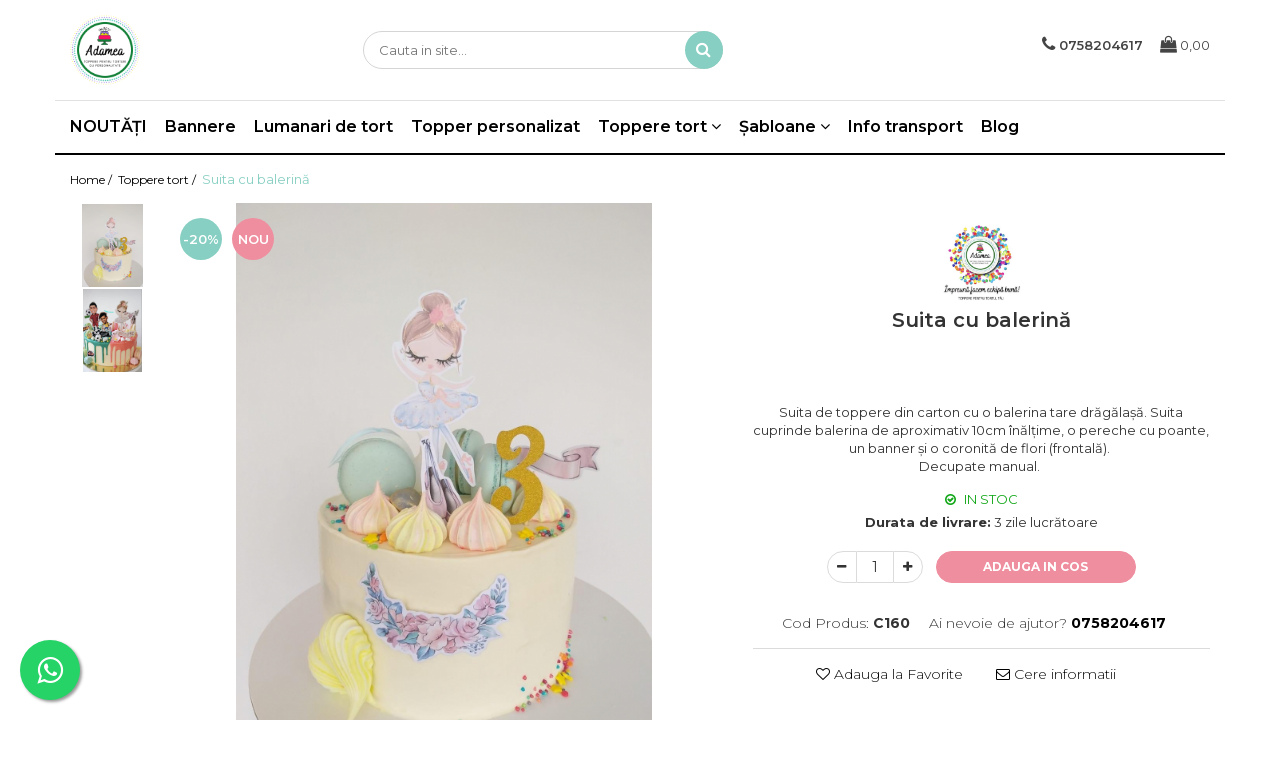

--- FILE ---
content_type: text/html; charset=UTF-8
request_url: https://www.adamea.ro/toppere-tort/suita-cu-balerina.html
body_size: 35670
content:
<!DOCTYPE html>

<html lang="ro-ro">

	<head>
		<meta charset="UTF-8">

		<script src="https://gomagcdn.ro/themes/fashion/js/lazysizes.min.js?v=10281402-4.247" async=""></script>

		<script>
			function g_js(callbk){typeof callbk === 'function' ? window.addEventListener("DOMContentLoaded", callbk, false) : false;}
		</script>

					<link rel="icon" sizes="48x48" href="https://gomagcdn.ro/domains/adamea.ro/files/favicon/favicon6734.png">
			<link rel="apple-touch-icon" sizes="180x180" href="https://gomagcdn.ro/domains/adamea.ro/files/favicon/favicon6734.png">
		
		<style>
			/*body.loading{overflow:hidden;}
			body.loading #wrapper{opacity: 0;visibility: hidden;}
			body #wrapper{opacity: 1;visibility: visible;transition:all .1s ease-out;}*/

			.main-header .main-menu{min-height:43px;}
			.-g-hide{visibility:hidden;opacity:0;}

					</style>
					<link rel="preconnect" href="https://fonts.googleapis.com" >
					<link rel="preconnect" href="https://fonts.gstatic.com" crossorigin>
		
		<link rel="preconnect" href="https://gomagcdn.ro"><link rel="dns-prefetch" href="https://fonts.googleapis.com" /><link rel="dns-prefetch" href="https://fonts.gstatic.com" /><link rel="dns-prefetch" href="https://connect.facebook.net" /><link rel="dns-prefetch" href="https://www.facebook.com" /><link rel="dns-prefetch" href="https://www.googletagmanager.com" /><link rel="dns-prefetch" href="https://analytics.tiktok.com" /><link rel="dns-prefetch" href="https://www.google-analytics.com" /><link rel="dns-prefetch" href="https://retargeting.newsmanapp.com" />

					<link rel="preload" as="image" href="https://gomagcdn.ro/domains/adamea.ro/files/product/large/suita-cu-balerin-160-2459.jpg"   >
					<link rel="preload" as="style" href="https://fonts.googleapis.com/css2?family=Montserrat:ital,wght@0,300;0,400;0,600;0,700;1,300;1,400&display=swap" fetchpriority="high" onload="this.onload=null;this.rel='stylesheet'" crossorigin>
		
		<link rel="preload" href="https://gomagcdn.ro/themes/fashion/js/plugins.js?v=10281402-4.247" as="script">

		
					<link rel="preload" href="https://www.adamea.ro/theme/default.js?v=41631084585" as="script">
				
		<link rel="preload" href="https://gomagcdn.ro/themes/fashion/js/dev.js?v=10281402-4.247" as="script">

					<noscript>
				<link rel="stylesheet" href="https://fonts.googleapis.com/css2?family=Montserrat:ital,wght@0,300;0,400;0,600;0,700;1,300;1,400&display=swap">
			</noscript>
		
					<link rel="stylesheet" href="https://gomagcdn.ro/themes/fashion/css/main-min.css?v=10281402-4.247-1" data-values='{"blockScripts": "1"}'>
		
					<link rel="stylesheet" href="https://www.adamea.ro/theme/default.css?v=41631084585">
		
						<link rel="stylesheet" href="https://gomagcdn.ro/themes/fashion/css/dev-style.css?v=10281402-4.247-1">
		
		
		
		<link rel="alternate" hreflang="x-default" href="https://www.adamea.ro/toppere-tort/suita-cu-balerina.html">
									<!-- Google tag (gtag.js) -->
<script async src="https://www.googletagmanager.com/gtag/js?id=G-G798MKYS8W"></script>
<script>
  window.dataLayer = window.dataLayer || [];
  function gtag(){dataLayer.push(arguments);}
  gtag('js', new Date());

  gtag('config', 'G-G798MKYS8W');
</script><script>(function(w,d,s,l,i){w[l]=w[l]||[];w[l].push({'gtm.start':
new Date().getTime(),event:'gtm.js'});var f=d.getElementsByTagName(s)[0],
j=d.createElement(s),dl=l!='dataLayer'?'&l='+l:'';j.async=true;j.src=
'https://www.googletagmanager.com/gtm.js?id='+i+dl;f.parentNode.insertBefore(j,f);
})(window,document,'script','dataLayer','GTM-T98DJLQ');</script>					
		<meta name="expires" content="never">
		<meta name="revisit-after" content="1 days">
					<meta name="author" content="Gomag">
				<title>Toppere din carton cu balerina</title>


					<meta name="robots" content="index,follow" />
						
		<meta name="description" content="Suita de toppere din carton cu o balerina tare drăgălașă. Suita cuprinde balerina de aproximativ 10cm înălțime, o pereche cu poante, un banner și o coronită de flori (frontală). 
Decupate manual. ">
		<meta class="viewport" name="viewport" content="width=device-width, initial-scale=1.0, user-scalable=no">
							<meta property="og:description" content="Suita de toppere din carton cu o balerina tare drăgălașă. Suita cuprinde balerina de aproximativ 10cm înălțime, o pereche cu poante, un banner și o coronită de flori (frontală).   Decupate manual. "/>
							<meta property="og:image" content="https://gomagcdn.ro/domains/adamea.ro/files/product/large/suita-cu-balerin-160-2459.jpg"/>
															<link rel="canonical" href="https://www.adamea.ro/toppere-tort/suita-cu-balerina.html" />
			<meta property="og:url" content="https://www.adamea.ro/toppere-tort/suita-cu-balerina.html"/>
						
		<meta name="distribution" content="Global">
		<meta name="owner" content="www.adamea.ro">
		<meta name="publisher" content="www.adamea.ro">
		<meta name="rating" content="General">
		<meta name="copyright" content="Copyright www.adamea.ro 2026. All rights reserved">
		<link rel="search" href="https://www.adamea.ro/opensearch.ro.xml" type="application/opensearchdescription+xml" title="Cautare"/>

		
							<script src="https://gomagcdn.ro/themes/fashion/js/jquery-2.1.4.min.js"></script>
			<script defer src="https://gomagcdn.ro/themes/fashion/js/jquery.autocomplete.js?v=20181023"></script>
			<script src="https://gomagcdn.ro/themes/fashion/js/gomag.config.js?v=10281402-4.247"></script>
			<script src="https://gomagcdn.ro/themes/fashion/js/gomag.js?v=10281402-4.247"></script>
		
													<script>
$.Gomag.bind('User/Data/AffiliateMarketing/HideTrafiLeak', function(event, data){

    $('.whatsappfloat').remove();
});
</script><script>
	var items = [];

	items.push(
		{
			id		:'C160',
			name	:'Suita cu balerină',
			brand	:'Adamea',
			category:'Toppere tort',
			price	:16.0000,
			google_business_vertical: 'retail'
		}
	);

	gtag('event', 'view_item', {
		items: [items],
		currency: "RON",
		value: "16.0000",
		send_to: ''
	});
	</script><script>	
	$(document).ready(function(){
		
		$(document).on('click', $GomagConfig.cartSummaryItemRemoveButton, function() {
			var productId = $(this).attr("data-product");
			var productSku = $(this).attr("data-productsku");
			var productPrice = $(this).attr("data-productprice");
			var productQty = $(this).attr("data-qty");
			
			gtag('event', 'remove_from_cart', {
					send_to	: '',
					value	: parseFloat(productQty) * parseFloat(productPrice),
					items:[{
						id		: productSku,
						quantity: productQty,
						price	: productPrice		 
				}]
			})
			
		})
	
		$(document).on('click', $GomagConfig.checkoutItemRemoveButton, function() {
			
			var itemKey = $(this).attr('id').replace('__checkoutItemRemove','');
			var productId = $(this).data("product");
			var productSku = $(this).attr("productsku");
			var productPrice = $(this).attr("productprice");
			var productQty = $('#quantityToAdd_'+itemKey).val();
			
			gtag('event', 'remove_from_cart', {
				send_to	: '',
				value	: parseFloat(productQty) * parseFloat(productPrice),
				items	:[{
					id		: productSku,
					quantity: productQty,
					price	: productPrice
				}]
			})
			
		})
	});		
	
</script>
<script>
	(function(i,s,o,g,r,a,m){i['GoogleAnalyticsObject']=r;i[r]=i[r]||function(){
	(i[r].q=i[r].q||[]).push(arguments)},i[r].l=1*new Date();a=s.createElement(o),
	m=s.getElementsByTagName(o)[0];a.async=1;a.src=g;m.parentNode.insertBefore(a,m)
	})(window,document,'script','//www.google-analytics.com/analytics.js','ga');
	ga('create', 'UA-47006999-2', 'auto');  // Replace with your property ID.

	ga('require', 'ec');
</script>
<script>
	$.Gomag.bind('Product/Add/To/Cart/After/Listing', function gaProductAddToCartL(event, data){
		if(data.product !== undefined){

			var gaProduct = false;

			if(typeof(gaProducts) != 'undefined' && gaProducts[data.product.id] != undefined)
			{
				var gaProduct = gaProducts[data.product.id];
			}
			if(gaProduct == false)
			{
				gaProduct = {};
				gaProduct.id =  data.product.id ;
				gaProduct.name =  data.product.sku ;
				gaProduct.category = data.product.category;
				gaProduct.brand = data.product.brand;

				var variant = [];
				if(data.product.versions && data.product.versions != undefined && data.product.versions[data.product.id] != undefined && data.product.versions[data.product.id]['attributes'] != undefined && data.product.versions[data.product.id]['attributes'])
				{

					$.each(data.product.versions[data.product.id]['attributes'], function(i, v){
						variant.push(v.value);
					})
				}


				gaProduct.variant = variant.join(',');
			}

			gaProduct.price = data.product.price;
			gaProduct.quantity = data.product.productQuantity;

			ga('ec:addProduct', gaProduct);
			ga('ec:setAction', 'add');
			ga('send', 'event', 'UX', 'click', 'add to cart');     // Send data using an event.

			window.dataLayer = window.dataLayer || [];
			dataLayer.push({
				'event': 'addToCart',
				'ecommerce': {
					'add': {
					  'products': [gaProduct]
					}
				}
			});

        }
	})
	$.Gomag.bind('Product/Add/To/Cart/After/Details', function gaProductAddToCartD(event, data){

		if(data.product !== undefined){

			var gaProduct = false;
			if(
				typeof(gaProducts) != 'undefined'
				&&
				gaProducts[data.product.id] != undefined
			)
			{
				var gaProduct = gaProducts[data.product.id];
			}
			if(gaProduct == false)
			{

				gaProduct = {};
				gaProduct.id =  data.product.id ;
				gaProduct.name =   data.product.sku ;
				gaProduct.category = data.product.category;
				gaProduct.brand = data.product.brand;
				var variant = [];
				if(data.product.versions && data.product.versions != undefined && data.product.versions[data.product.id] != undefined && data.product.versions[data.product.id]['attributes'] != undefined && data.product.versions[data.product.id]['attributes'])
				{

					$.each(data.product.versions[data.product.id]['attributes'], function(i, v){
						variant.push(v.value);
					})
				}


				gaProduct.variant = variant.join(',');
				gaProduct.price = data.product.price;

			}
			gaProduct.quantity = data.product.productQuantity;

			ga('ec:addProduct', gaProduct);
			ga('ec:setAction', 'add');
			ga('send', 'event', 'UX', 'click', 'add to cart');     // Send data using an event.

			window.dataLayer = window.dataLayer || [];
			dataLayer.push({
			  'event': 'addToCart',
			  'ecommerce': {
				'add': {
				  'products': [gaProduct]
				}
			  }
			});
        }

	})
	 $.Gomag.bind('Product/Remove/From/Cart', function gaProductRemovedFromCart(event, data){
		var envData = $.Gomag.getEnvData();
		var products = envData.products;

		if(data.data.product !== undefined && products[data.data.product] !== undefined){


			var dataProduct = products[data.data.product];
			gaProduct = {};
			gaProduct.id =  dataProduct.id ;

			gaProduct.name =   dataProduct.sku ;
			gaProduct.category = dataProduct.category;
			gaProduct.brand = dataProduct.brand;
			gaProduct.price = dataProduct.price;

			var variant = [];
			if(dataProduct['version'] != undefined && dataProduct['version'])
			{

				$.each(dataProduct['version'], function(i, v){
					variant.push(v.value);
				})
			}


			gaProduct.variant = variant.join(',');
			gaProduct.quantity = data.data.quantity;
			ga('ec:addProduct', gaProduct);
			ga('ec:setAction', 'remove');
			ga('send', 'event', 'UX', 'click', 'remove from cart');
			window.dataLayer = window.dataLayer || [];
			dataLayer.push({
				  'event': 'removeFromCart',
				  'ecommerce': {
					'remove': {                               // 'remove' actionFieldObject measures.
					  'products': [gaProduct]
					}
				  }
				});
        }

	});

	 $.Gomag.bind('Cart/Quantity/Update', function gaCartQuantityUpdate(event, data){
		var envData = $.Gomag.getEnvData();
		var products = envData.products;
		if(!data.data.finalQuantity || !data.data.initialQuantity)
		{
			return false;
		}
		var dataProduct = products[data.data.product];
		gaProduct = {};
		gaProduct.id =  dataProduct.id ;
		gaProduct.name =   dataProduct.sku ;
		gaProduct.category = dataProduct.category;
		gaProduct.brand = dataProduct.brand;
		gaProduct.price = dataProduct.price;
		var variant = [];
		if(dataProduct['version'] != undefined && dataProduct['version'])
		{

			$.each(dataProduct['version'], function(i, v){
				variant.push(v.value);
			})
		}
		gaProduct.variant = variant.join(',');
		var type = 'addToCart';

		if(parseFloat(data.data.initialQuantity) > parseFloat(data.data.finalQuantity))
		{
			var quantity = parseFloat(data.data.initialQuantity) - parseFloat(data.data.finalQuantity);
			gaProduct.quantity = quantity;

			ga('ec:addProduct', gaProduct);
			ga('ec:setAction', 'remove');
			ga('send', 'event', 'UX', 'click', 'remove from cart');
			window.dataLayer = window.dataLayer || [];
			dataLayer.push({
				  'event': 'removeFromCart',
				  'ecommerce': {
					'remove': {                               // 'remove' actionFieldObject measures.
					  'products': [gaProduct]
					}
				  }
				});
		}
		else if(parseFloat(data.data.initialQuantity) < parseFloat(data.data.finalQuantity))
		{
			var quantity = parseFloat(data.data.finalQuantity) - parseFloat(data.data.initialQuantity);
			gaProduct.quantity = quantity;

			ga('ec:addProduct', gaProduct);
			ga('ec:setAction', 'add');
			ga('send', 'event', 'UX', 'click', 'add to cart');     // Send data using an event.

			window.dataLayer = window.dataLayer || [];
			dataLayer.push({
			  'event': 'addToCart',
			  'ecommerce': {
				'add': {
				  'products': [gaProduct]
				}
			  }
			});
		}

	});
$.Gomag.bind('Product/Box/Click', function enhancedAnalytics(queue){
		$.Gomag.asyncClickBlock(queue);
		if(
			typeof(gaProducts) != 'undefined'
			&&
			gaProducts[queue.data.product] != undefined
		)
		{
			var clickProduct = gaProducts[queue.data.product];
		}
		else
		{
			var clickProduct = {};
			var productId = queue.data.product;

			var envData = $.Gomag.getEnvData();
			var products = envData.products;

			if(products[productId] !== undefined){

				var dataProduct = products[productId];

				clickProduct.list = 'homepage';
				clickProduct.position = '0';
				clickProduct.name =  dataProduct.sku ;
				clickProduct.id = dataProduct.id;
				clickProduct.price = dataProduct.price;
				clickProduct.brand = dataProduct.brand;
				clickProduct.category = dataProduct.category;
				clickProduct.variant = '';
			}
		}
		window.dataLayer = window.dataLayer || [];

		dataLayer.push({
			'event': 'productClick',
			'ecommerce': {
			  'click': {
				'actionField': {'list': 'Search'},      // Optional list property.
				'products': [clickProduct]
			   }
			 },
			 'eventCallback': function() {
			   return false;
			 }
		  });

		ga('ec:addProduct', clickProduct);
		ga('ec:setAction', 'click', {list: 'Search'});

		  // Send click with an event, then send user to product page.
		  ga('send', 'event', 'UX', 'click', 'Results', {
			useBeacon: true,
			hitCallback: function() {
				$.Gomag.asyncClickComplete(queue);
			},
			hitCallbackFail: function()
			{
				$.Gomag.asyncClickComplete(queue);
			}
		  });
		setTimeout(function(){ $.Gomag.asyncClickComplete(queue);}, 200);
	});
</script>
<script>
!function (w, d, t) {
  w.TiktokAnalyticsObject=t;var ttq=w[t]=w[t]||[];ttq.methods=["page","track","identify","instances","debug","on","off","once","ready","alias","group","enableCookie","disableCookie","holdConsent","revokeConsent","grantConsent"],ttq.setAndDefer=function(t,e){t[e]=function(){t.push([e].concat(Array.prototype.slice.call(arguments,0)))}};for(var i=0;i<ttq.methods.length;i++)ttq.setAndDefer(ttq,ttq.methods[i]);ttq.instance=function(t){for(
var e=ttq._i[t]||[],n=0;n<ttq.methods.length;n++)ttq.setAndDefer(e,ttq.methods[n]);return e},ttq.load=function(e,n){var r="https://analytics.tiktok.com/i18n/pixel/events.js",o=n&&n.partner;ttq._i=ttq._i||{},ttq._i[e]=[],ttq._i[e]._u=r,ttq._t=ttq._t||{},ttq._t[e]=+new Date,ttq._o=ttq._o||{},ttq._o[e]=n||{};n=document.createElement("script")
;n.type="text/javascript",n.async=!0,n.src=r+"?sdkid="+e+"&lib="+t;e=document.getElementsByTagName("script")[0];e.parentNode.insertBefore(n,e)};


  ttq.load('D3R56CBC77U816ES3L9G');
  ttq.page();
}(window, document, 'ttq');
</script><script>
function gmsc(name, value)
{
	if(value != undefined && value)
	{
		var expires = new Date();
		expires.setTime(expires.getTime() + parseInt(3600*24*1000*90));
		document.cookie = encodeURIComponent(name) + "=" + encodeURIComponent(value) + '; expires='+ expires.toUTCString() + "; path=/";
	}
}
let gmqs = window.location.search;
let gmup = new URLSearchParams(gmqs);
gmsc('g_sc', gmup.get('shop_campaign'));
gmsc('shop_utm_campaign', gmup.get('utm_campaign'));
gmsc('shop_utm_medium', gmup.get('utm_medium'));
gmsc('shop_utm_source', gmup.get('utm_source'));
</script><!-- Facebook Pixel Code -->
				<script>
				!function(f,b,e,v,n,t,s){if(f.fbq)return;n=f.fbq=function(){n.callMethod?
				n.callMethod.apply(n,arguments):n.queue.push(arguments)};if(!f._fbq)f._fbq=n;
				n.push=n;n.loaded=!0;n.version="2.0";n.queue=[];t=b.createElement(e);t.async=!0;
				t.src=v;s=b.getElementsByTagName(e)[0];s.parentNode.insertBefore(t,s)}(window,
				document,"script","//connect.facebook.net/en_US/fbevents.js");

				fbq("init", "728607277727785");
				fbq("track", "PageView");</script>
				<!-- End Facebook Pixel Code -->
				<script>
				$.Gomag.bind('User/Ajax/Data/Loaded', function(event, data){
					if(data != undefined && data.data != undefined)
					{
						var eventData = data.data;
						if(eventData.facebookUserData != undefined)
						{
							$('body').append(eventData.facebookUserData);
						}
					}
				})
				</script>
				<script>
	$.Gomag.bind('Product/Add/To/Cart/After/Listing', function(event, data){
		if(data.product !== undefined){
			gtag('event', 'add_to_cart', {
				send_to	: '',
				value	: parseFloat(data.product.productQuantity) * parseFloat(data.product.price),
				items	:[{
					id		: data.product.sku,
					name	: data.product.name,
					brand	: data.product.brand,
					category: data.product.category,
					quantity: data.product.productQuantity,
					price	: data.product.price
				 
			}]
		   })
        }
	})
	$.Gomag.bind('Product/Add/To/Cart/After/Details', function(event, data){
		
		if(data.product !== undefined){
			gtag('event', 'add_to_cart', {
				send_to: '',
				value: parseFloat(data.product.productQuantity) * parseFloat(data.product.price),
				items: [{
					id: data.product.sku,
					name		: data.product.name,
					brand		: data.product.brand,
					category	: data.product.category,
					quantity	: data.product.productQuantity,
					price		: data.product.price
				}]	
			})
		}
	})
   
</script><meta name="msvalidate.01" content="ABAE50DA6191C15726F3EEAE7AB120FA" /> <meta name="p:domain_verify" content="f0e1d528900df9de0657b5f734184134"/>					
		
	</head>

	<body class="" style="">

		<script >
			function _addCss(url, attribute, value, loaded){
				var _s = document.createElement('link');
				_s.rel = 'stylesheet';
				_s.href = url;
				_s.type = 'text/css';
				if(attribute)
				{
					_s.setAttribute(attribute, value)
				}
				if(loaded){
					_s.onload = function(){
						var dom = document.getElementsByTagName('body')[0];
						//dom.classList.remove('loading');
					}
				}
				var _st = document.getElementsByTagName('link')[0];
				_st.parentNode.insertBefore(_s, _st);
			}
			//_addCss('https://fonts.googleapis.com/css2?family=Open+Sans:ital,wght@0,300;0,400;0,600;0,700;1,300;1,400&display=swap');
			_addCss('https://gomagcdn.ro/themes/_fonts/Open-Sans.css');

		</script>
		<script>
				/*setTimeout(
				  function()
				  {
				   document.getElementsByTagName('body')[0].classList.remove('loading');
				  }, 1000);*/
		</script>
									<noscript><iframe src="https://www.googletagmanager.com/ns.html?id=GTM-T98DJLQ"
height="0" width="0" style="display:none;visibility:hidden"></iframe></noscript>					
					<div id="fb-root"></div>
						<script >
			window.fbAsyncInit = function() {
			FB.init({
			appId : '586165318926733',
			autoLogAppEvents : true,
			xfbml : true,
			version : 'v12.0'
			});
			};
			</script>
			<script async defer crossorigin="anonymous" src="https://connect.facebook.net/ro_RO/sdk.js"></script>
					
		<div id="wrapper">
			<!-- BLOCK:678894951f5dbe5a122763f5df7bdb42 start -->
<div id="_cartSummary" class="hide"></div>

<script >
	$(document).ready(function() {

		$(document).on('keypress', '.-g-input-loader', function(){
			$(this).addClass('-g-input-loading');
		})

		$.Gomag.bind('Product/Add/To/Cart/After', function(eventResponse, properties)
		{
									var data = JSON.parse(properties.data);
			$('.q-cart').html(data.quantity);
			if(parseFloat(data.quantity) > 0)
			{
				$('.q-cart').removeClass('hide');
			}
			else
			{
				$('.q-cart').addClass('hide');
			}
			$('.cartPrice').html(data.subtotal + ' ' + data.currency);
			$('.cartProductCount').html(data.quantity);


		})
		$('#_cartSummary').on('updateCart', function(event, cart) {
			var t = $(this);

			$.get('https://www.adamea.ro/cart-update', {
				cart: cart
			}, function(data) {

				$('.q-cart').html(data.quantity);
				if(parseFloat(data.quantity) > 0)
				{
					$('.q-cart').removeClass('hide');
				}
				else
				{
					$('.q-cart').addClass('hide');
				}
				$('.cartPrice').html(data.subtotal + ' ' + data.currency);
				$('.cartProductCount').html(data.quantity);
			}, 'json');
			window.ga = window.ga || function() {
				(ga.q = ga.q || []).push(arguments)
			};
			ga('send', 'event', 'Buton', 'Click', 'Adauga_Cos');
		});

		if(window.gtag_report_conversion) {
			$(document).on("click", 'li.phone-m', function() {
				var phoneNo = $('li.phone-m').children( "a").attr('href');
				gtag_report_conversion(phoneNo);
			});

		}

	});
</script>



<header class="main-header container-bg clearfix" data-block="headerBlock">
	<div class="discount-tape container-h full -g-hide" id="_gomagHellobar"></div>

		
	<div class="top-head-bg container-h full">

		<div class="top-head container-h">
			<div class="row">
				<div class="col-md-3 col-sm-3 col-xs-5 logo-h">
					
	<a href="https://www.adamea.ro" id="logo" data-pageId="2">
		<img src="https://gomagcdn.ro/domains/adamea.ro/files/company/adamea-ro-logo-2021-9119243988.png" fetchpriority="high" class="img-responsive" alt="Adamea - toppere și decorațiuni pentru torturi" title="Adamea - toppere și decorațiuni pentru torturi" width="200" height="50" style="width:auto;">
	</a>
				</div>
				<div class="col-md-4 col-sm-4 col-xs-7 main search-form-box">
					
<form name="search-form" class="search-form" action="https://www.adamea.ro/produse" id="_searchFormMainHeader">

	<input id="_autocompleteSearchMainHeader" name="c" class="input-placeholder -g-input-loader" type="text" placeholder="Cauta in site..." aria-label="Search"  value="">
	<button id="_doSearch" class="search-button" aria-hidden="true">
		<i class="fa fa-search" aria-hidden="true"></i>
	</button>

				<script >
			$(document).ready(function() {

				$('#_autocompleteSearchMainHeader').autocomplete({
					serviceUrl: 'https://www.adamea.ro/autocomplete',
					minChars: 2,
					deferRequestBy: 700,
					appendTo: '#_searchFormMainHeader',
					width: parseInt($('#_doSearch').offset().left) - parseInt($('#_autocompleteSearchMainHeader').offset().left),
					formatResult: function(suggestion, currentValue) {
						return suggestion.value;
					},
					onSelect: function(suggestion) {
						$(this).val(suggestion.data);
					},
					onSearchComplete: function(suggestion) {
						$(this).removeClass('-g-input-loading');
					}
				});
				$(document).on('click', '#_doSearch', function(e){
					e.preventDefault();
					if($('#_autocompleteSearchMainHeader').val() != '')
					{
						$('#_searchFormMainHeader').submit();
					}
				})
			});
		</script>
	

</form>
				</div>
				<div class="col-md-5 col-sm-5 acount-section">
					
<ul>
	<li class="search-m hide">
		<a href="#" class="-g-no-url" aria-label="Cauta in site..." data-pageId="">
			<i class="fa fa-search search-open" aria-hidden="true"></i>
			<i style="display:none" class="fa fa-times search-close" aria-hidden="true"></i>
		</a>
	</li>
	<li class="-g-user-icon -g-user-icon-empty">
			
	</li>
	
				<li class="contact-header">
			<a href="tel:0758204617" aria-label="Contacteaza-ne" data-pageId="3">
				<i class="fa fa-phone" aria-hidden="true"></i>
								<span>0758204617</span>
			</a>
		</li>
			<li class="wishlist-header hide">
		<a href="https://www.adamea.ro/wishlist" aria-label="Wishlist" data-pageId="28">
			<span class="-g-wishlist-product-count -g-hide"></span>
			<i class="fa fa-heart-o" aria-hidden="true"></i>
			<span class="">Favorite</span>
		</a>
	</li>
	<li class="cart-header-btn cart">
		<a class="cart-drop _showCartHeader" href="https://www.adamea.ro/cos-de-cumparaturi" aria-label="Cos de cumparaturi">
			<span class="q-cart hide">0</span>
			<i class="fa fa-shopping-bag" aria-hidden="true"></i>
			<span class="count cartPrice">0,00
				
			</span>
		</a>
					<div class="cart-dd  _cartShow cart-closed"></div>
			</li>

	</ul>

	<script>
		$(document).ready(function() {
			//Cart
							$('.cart').mouseenter(function() {
					$.Gomag.showCartSummary('div._cartShow');
				}).mouseleave(function() {
					$.Gomag.hideCartSummary('div._cartShow');
					$('div._cartShow').removeClass('cart-open');
				});
						$(document).on('click', '.dropdown-toggle', function() {
				window.location = $(this).attr('href');
			})
		})
	</script>

				</div>
			</div>
		</div>
	</div>


<div id="navigation">
	<nav id="main-menu" class="main-menu container-h full clearfix">
		<a href="#" class="menu-trg -g-no-url" title="Produse">
			<span>&nbsp;</span>
		</a>
		
<div class="container-h nav-menu-hh clearfix">

	<!-- BASE MENU -->
	<ul class="
			nav-menu base-menu container-h
			
			
		">

		

			
		<li class="menu-drop __GomagMM ">
								<a
						href="https://www.adamea.ro/noutati-adamea"
						class="    "
						rel="  "
						
						title="NOUTĂȚI"
						data-Gomag=''
						data-block-name="mainMenuD0"  data-block="mainMenuD" data-pageId= "80">
												<span class="list">NOUTĂȚI</span>
					</a>
				
		</li>
		
		<li class="menu-drop __GomagMM ">
								<a
						href="https://www.adamea.ro/bannere"
						class="    "
						rel="  "
						
						title="Bannere"
						data-Gomag=''
						data-block-name="mainMenuD0"  data-block="mainMenuD" data-pageId= "80">
												<span class="list">Bannere</span>
					</a>
				
		</li>
		
		<li class="menu-drop __GomagMM ">
								<a
						href="https://www.adamea.ro/lumanari-de-tort"
						class="    "
						rel="  "
						
						title="Lumanari de tort"
						data-Gomag=''
						data-block-name="mainMenuD0"  data-block="mainMenuD" data-pageId= "80">
												<span class="list">Lumanari de tort</span>
					</a>
				
		</li>
		
		<li class="menu-drop __GomagMM ">
								<a
						href="https://www.adamea.ro/topper-personalizat"
						class="    "
						rel="  "
						
						title="Topper personalizat"
						data-Gomag=''
						data-block-name="mainMenuD0"  data-block="mainMenuD" data-pageId= "80">
												<span class="list">Topper personalizat</span>
					</a>
				
		</li>
		
		<li class="menu-drop __GomagMM ">
							<a
					href="https://www.adamea.ro/toppere-tort"
					class="  "
					rel="  "
					
					title="Toppere tort"
					data-Gomag=''
					data-block-name="mainMenuD0"
					data-pageId= "80"
					data-block="mainMenuD">
											<span class="list">Toppere tort</span>
						<i class="fa fa-angle-down"></i>
				</a>

									<div class="menu-dd">
										<ul class="drop-list clearfix w100">
																																						<li class="fl">
										<div class="col">
											<p class="title">
												<a
												href="https://www.adamea.ro/sarbatori-pascale-122"
												class="title    "
												rel="  "
												
												title="Sarbatori Pascale"
												data-Gomag=''
												data-block-name="mainMenuD1"
												data-block="mainMenuD"
												data-pageId= "80"
												>
																										Sarbatori Pascale
												</a>
											</p>
																						
										</div>
									</li>
																																<li class="fl">
										<div class="col">
											<p class="title">
												<a
												href="https://www.adamea.ro/siluete"
												class="title    "
												rel="  "
												
												title="Siluete"
												data-Gomag=''
												data-block-name="mainMenuD1"
												data-block="mainMenuD"
												data-pageId= "80"
												>
																										Siluete
												</a>
											</p>
																																															<a
														href="https://www.adamea.ro/animăluțe"
														rel="  "
														
														title="Animăluțe"
														class="    "
														data-Gomag=''
														data-block-name="mainMenuD2"
														data-block="mainMenuD"
														data-pageId=""
													>
																												<i class="fa fa-angle-right"></i>
														<span>Animăluțe</span>
													</a>
																									<a
														href="https://www.adamea.ro/basket"
														rel="  "
														
														title="Basket"
														class="    "
														data-Gomag=''
														data-block-name="mainMenuD2"
														data-block="mainMenuD"
														data-pageId=""
													>
																												<i class="fa fa-angle-right"></i>
														<span>Basket</span>
													</a>
																									<a
														href="https://www.adamea.ro/fotbal"
														rel="  "
														
														title="Fotbal"
														class="    "
														data-Gomag=''
														data-block-name="mainMenuD2"
														data-block="mainMenuD"
														data-pageId=""
													>
																												<i class="fa fa-angle-right"></i>
														<span>Fotbal</span>
													</a>
																									<a
														href="https://www.adamea.ro/moto"
														rel="  "
														
														title="Moto"
														class="    "
														data-Gomag=''
														data-block-name="mainMenuD2"
														data-block="mainMenuD"
														data-pageId=""
													>
																												<i class="fa fa-angle-right"></i>
														<span>Moto</span>
													</a>
																									<a
														href="https://www.adamea.ro/muzica"
														rel="  "
														
														title="Muzica"
														class="    "
														data-Gomag=''
														data-block-name="mainMenuD2"
														data-block="mainMenuD"
														data-pageId=""
													>
																												<i class="fa fa-angle-right"></i>
														<span>Muzica</span>
													</a>
																									<a
														href="https://www.adamea.ro/nunta-"
														rel="  "
														
														title="Nunta"
														class="    "
														data-Gomag=''
														data-block-name="mainMenuD2"
														data-block="mainMenuD"
														data-pageId=""
													>
																												<i class="fa fa-angle-right"></i>
														<span>Nunta</span>
													</a>
																									<a
														href="https://www.adamea.ro/persoane"
														rel="  "
														
														title="Persoane"
														class="    "
														data-Gomag=''
														data-block-name="mainMenuD2"
														data-block="mainMenuD"
														data-pageId=""
													>
																												<i class="fa fa-angle-right"></i>
														<span>Persoane</span>
													</a>
																									<a
														href="https://www.adamea.ro/tenis"
														rel="  "
														
														title="Tenis"
														class="    "
														data-Gomag=''
														data-block-name="mainMenuD2"
														data-block="mainMenuD"
														data-pageId=""
													>
																												<i class="fa fa-angle-right"></i>
														<span>Tenis</span>
													</a>
																							
										</div>
									</li>
																																<li class="fl">
										<div class="col">
											<p class="title">
												<a
												href="https://www.adamea.ro/1-decembrie-romania"
												class="title    "
												rel="  "
												
												title="1 Decembrie - Romania"
												data-Gomag=''
												data-block-name="mainMenuD1"
												data-block="mainMenuD"
												data-pageId= "80"
												>
																										1 Decembrie - Romania
												</a>
											</p>
																						
										</div>
									</li>
																																<li class="fl">
										<div class="col">
											<p class="title">
												<a
												href="https://www.adamea.ro/8-martie"
												class="title    "
												rel="  "
												
												title="8 Martie"
												data-Gomag=''
												data-block-name="mainMenuD1"
												data-block="mainMenuD"
												data-pageId= "80"
												>
																										8 Martie
												</a>
											</p>
																						
										</div>
									</li>
																																<li class="fl">
										<div class="col">
											<p class="title">
												<a
												href="https://www.adamea.ro/botez"
												class="title    "
												rel="  "
												
												title="Botez"
												data-Gomag=''
												data-block-name="mainMenuD1"
												data-block="mainMenuD"
												data-pageId= "80"
												>
																										Botez
												</a>
											</p>
																						
										</div>
									</li>
																																<li class="fl">
										<div class="col">
											<p class="title">
												<a
												href="https://www.adamea.ro/cifre-"
												class="title    "
												rel="  "
												
												title="Cifre"
												data-Gomag=''
												data-block-name="mainMenuD1"
												data-block="mainMenuD"
												data-pageId= "80"
												>
																										Cifre
												</a>
											</p>
																						
										</div>
									</li>
																																<li class="fl">
										<div class="col">
											<p class="title">
												<a
												href="https://www.adamea.ro/craciun"
												class="title    "
												rel="  "
												
												title="Crăciun"
												data-Gomag=''
												data-block-name="mainMenuD1"
												data-block="mainMenuD"
												data-pageId= "80"
												>
																										Crăciun
												</a>
											</p>
																						
										</div>
									</li>
																																<li class="fl">
										<div class="col">
											<p class="title">
												<a
												href="https://www.adamea.ro/doamne-si-domnisoare"
												class="title    "
												rel="  "
												
												title="Doamne si domnisoare"
												data-Gomag=''
												data-block-name="mainMenuD1"
												data-block="mainMenuD"
												data-pageId= "80"
												>
																										Doamne si domnisoare
												</a>
											</p>
																						
										</div>
									</li>
																																<li class="fl">
										<div class="col">
											<p class="title">
												<a
												href="https://www.adamea.ro/evantaie-frunze-de-palmier"
												class="title    "
												rel="  "
												
												title="Evantaie - Frunze de palmier"
												data-Gomag=''
												data-block-name="mainMenuD1"
												data-block="mainMenuD"
												data-pageId= "80"
												>
																										Evantaie - Frunze de palmier
												</a>
											</p>
																						
										</div>
									</li>
																																<li class="fl">
										<div class="col">
											<p class="title">
												<a
												href="https://www.adamea.ro/final-de-an-scolar"
												class="title    "
												rel="  "
												
												title="Final de an scolar"
												data-Gomag=''
												data-block-name="mainMenuD1"
												data-block="mainMenuD"
												data-pageId= "80"
												>
																										Final de an scolar
												</a>
											</p>
																						
										</div>
									</li>
																																<li class="fl">
										<div class="col">
											<p class="title">
												<a
												href="https://www.adamea.ro/frontal-"
												class="title    "
												rel="  "
												
												title="Frontal"
												data-Gomag=''
												data-block-name="mainMenuD1"
												data-block="mainMenuD"
												data-pageId= "80"
												>
																										Frontal
												</a>
											</p>
																						
										</div>
									</li>
																																<li class="fl">
										<div class="col">
											<p class="title">
												<a
												href="https://www.adamea.ro/fundite-din-panglica"
												class="title    "
												rel="  "
												
												title="Fundite din panglica"
												data-Gomag=''
												data-block-name="mainMenuD1"
												data-block="mainMenuD"
												data-pageId= "80"
												>
																										Fundite din panglica
												</a>
											</p>
																						
										</div>
									</li>
																																<li class="fl">
										<div class="col">
											<p class="title">
												<a
												href="https://www.adamea.ro/halloween"
												class="title    "
												rel="  "
												
												title="Halloween"
												data-Gomag=''
												data-block-name="mainMenuD1"
												data-block="mainMenuD"
												data-pageId= "80"
												>
																										Halloween
												</a>
											</p>
																						
										</div>
									</li>
																																<li class="fl">
										<div class="col">
											<p class="title">
												<a
												href="https://www.adamea.ro/inceput-de-an-scolar"
												class="title    "
												rel="  "
												
												title="Inceput de an scolar"
												data-Gomag=''
												data-block-name="mainMenuD1"
												data-block="mainMenuD"
												data-pageId= "80"
												>
																										Inceput de an scolar
												</a>
											</p>
																						
										</div>
									</li>
																																<li class="fl">
										<div class="col">
											<p class="title">
												<a
												href="https://www.adamea.ro/majorat"
												class="title    "
												rel="  "
												
												title="Majorat"
												data-Gomag=''
												data-block-name="mainMenuD1"
												data-block="mainMenuD"
												data-pageId= "80"
												>
																										Majorat
												</a>
											</p>
																						
										</div>
									</li>
																																<li class="fl">
										<div class="col">
											<p class="title">
												<a
												href="https://www.adamea.ro/martisor"
												class="title    "
												rel="  "
												
												title="Martisor"
												data-Gomag=''
												data-block-name="mainMenuD1"
												data-block="mainMenuD"
												data-pageId= "80"
												>
																										Martisor
												</a>
											</p>
																						
										</div>
									</li>
																																<li class="fl">
										<div class="col">
											<p class="title">
												<a
												href="https://www.adamea.ro/mesaje"
												class="title    "
												rel="  "
												
												title="Mesaje"
												data-Gomag=''
												data-block-name="mainMenuD1"
												data-block="mainMenuD"
												data-pageId= "80"
												>
																										Mesaje
												</a>
											</p>
																																															<a
														href="https://www.adamea.ro/diverse"
														rel="  "
														
														title="Diverse"
														class="    "
														data-Gomag=''
														data-block-name="mainMenuD2"
														data-block="mainMenuD"
														data-pageId=""
													>
																												<i class="fa fa-angle-right"></i>
														<span>Diverse</span>
													</a>
																									<a
														href="https://www.adamea.ro/iubire"
														rel="  "
														
														title="Iubire"
														class="    "
														data-Gomag=''
														data-block-name="mainMenuD2"
														data-block="mainMenuD"
														data-pageId=""
													>
																												<i class="fa fa-angle-right"></i>
														<span>Iubire</span>
													</a>
																									<a
														href="https://www.adamea.ro/la-multi-ani"
														rel="  "
														
														title="La mulți ani"
														class="    "
														data-Gomag=''
														data-block-name="mainMenuD2"
														data-block="mainMenuD"
														data-pageId=""
													>
																												<i class="fa fa-angle-right"></i>
														<span>La mulți ani</span>
													</a>
																									<a
														href="https://www.adamea.ro/multumiri"
														rel="  "
														
														title="Multumiri"
														class="    "
														data-Gomag=''
														data-block-name="mainMenuD2"
														data-block="mainMenuD"
														data-pageId=""
													>
																												<i class="fa fa-angle-right"></i>
														<span>Multumiri</span>
													</a>
																									<a
														href="https://www.adamea.ro/nume"
														rel="  "
														
														title="Nume"
														class="    "
														data-Gomag=''
														data-block-name="mainMenuD2"
														data-block="mainMenuD"
														data-pageId=""
													>
																												<i class="fa fa-angle-right"></i>
														<span>Nume</span>
													</a>
																									<a
														href="https://www.adamea.ro/nunta"
														rel="  "
														
														title="Nuntă"
														class="    "
														data-Gomag=''
														data-block-name="mainMenuD2"
														data-block="mainMenuD"
														data-pageId=""
													>
																												<i class="fa fa-angle-right"></i>
														<span>Nuntă</span>
													</a>
																									<a
														href="https://www.adamea.ro/sarbatori-pascale"
														rel="  "
														
														title="Paste fericit"
														class="    "
														data-Gomag=''
														data-block-name="mainMenuD2"
														data-block="mainMenuD"
														data-pageId=""
													>
																												<i class="fa fa-angle-right"></i>
														<span>Paste fericit</span>
													</a>
																									<a
														href="https://www.adamea.ro/prima-aniversare"
														rel="  "
														
														title="Prima aniversare"
														class="    "
														data-Gomag=''
														data-block-name="mainMenuD2"
														data-block="mainMenuD"
														data-pageId=""
													>
																												<i class="fa fa-angle-right"></i>
														<span>Prima aniversare</span>
													</a>
																							
										</div>
									</li>
																																<li class="fl">
										<div class="col">
											<p class="title">
												<a
												href="https://www.adamea.ro/moristi"
												class="title    "
												rel="  "
												
												title="Moristi"
												data-Gomag=''
												data-block-name="mainMenuD1"
												data-block="mainMenuD"
												data-pageId= "80"
												>
																										Moristi
												</a>
											</p>
																						
										</div>
									</li>
																																<li class="fl">
										<div class="col">
											<p class="title">
												<a
												href="https://www.adamea.ro/nunta-"
												class="title    "
												rel="  "
												
												title="Nunta"
												data-Gomag=''
												data-block-name="mainMenuD1"
												data-block="mainMenuD"
												data-pageId= "80"
												>
																										Nunta
												</a>
											</p>
																						
										</div>
									</li>
																																<li class="fl">
										<div class="col">
											<p class="title">
												<a
												href="https://www.adamea.ro/pachete"
												class="title    "
												rel="  "
												
												title="Pachete  Ready to Use"
												data-Gomag=''
												data-block-name="mainMenuD1"
												data-block="mainMenuD"
												data-pageId= "80"
												>
																										Pachete  Ready to Use
												</a>
											</p>
																						
										</div>
									</li>
																																<li class="fl">
										<div class="col">
											<p class="title">
												<a
												href="https://www.adamea.ro/pentru-domni-tatici-si-cavaleri"
												class="title    "
												rel="  "
												
												title="Pentru domni, tatici si cavaleri"
												data-Gomag=''
												data-block-name="mainMenuD1"
												data-block="mainMenuD"
												data-pageId= "80"
												>
																										Pentru domni, tatici si cavaleri
												</a>
											</p>
																						
										</div>
									</li>
																																<li class="fl">
										<div class="col">
											<p class="title">
												<a
												href="https://www.adamea.ro/plachete-tematice-cu-la-multi-ani"
												class="title    "
												rel="  "
												
												title="Plachete tematice cu La multi ani"
												data-Gomag=''
												data-block-name="mainMenuD1"
												data-block="mainMenuD"
												data-pageId= "80"
												>
																										Plachete tematice cu La multi ani
												</a>
											</p>
																						
										</div>
									</li>
																																<li class="fl">
										<div class="col">
											<p class="title">
												<a
												href="https://www.adamea.ro/produse-din-plastic-lemn"
												class="title    "
												rel="  "
												
												title="Produse din plastic/lemn/material textil"
												data-Gomag=''
												data-block-name="mainMenuD1"
												data-block="mainMenuD"
												data-pageId= "80"
												>
																										Produse din plastic/lemn/material textil
												</a>
											</p>
																						
										</div>
									</li>
																																<li class="fl">
										<div class="col">
											<p class="title">
												<a
												href="https://www.adamea.ro/revelion"
												class="title    "
												rel="  "
												
												title="Revelion"
												data-Gomag=''
												data-block-name="mainMenuD1"
												data-block="mainMenuD"
												data-pageId= "80"
												>
																										Revelion
												</a>
											</p>
																						
										</div>
									</li>
																																<li class="fl">
										<div class="col">
											<p class="title">
												<a
												href="https://www.adamea.ro/sfantul-valentin-dragobete-iubire"
												class="title    "
												rel="  "
												
												title="Sfantul Valentin - Dragobete - iubire"
												data-Gomag=''
												data-block-name="mainMenuD1"
												data-block="mainMenuD"
												data-pageId= "80"
												>
																										Sfantul Valentin - Dragobete - iubire
												</a>
											</p>
																						
										</div>
									</li>
																																<li class="fl">
										<div class="col">
											<p class="title">
												<a
												href="https://www.adamea.ro/stegulete"
												class="title    "
												rel="  "
												
												title="Stegulete"
												data-Gomag=''
												data-block-name="mainMenuD1"
												data-block="mainMenuD"
												data-pageId= "80"
												>
																										Stegulete
												</a>
											</p>
																						
										</div>
									</li>
																																<li class="fl">
										<div class="col">
											<p class="title">
												<a
												href="https://www.adamea.ro/stoc-limitat-produse-unice"
												class="title    "
												rel="  "
												
												title="Stoc limitat/produse unice"
												data-Gomag=''
												data-block-name="mainMenuD1"
												data-block="mainMenuD"
												data-pageId= "80"
												>
																										Stoc limitat/produse unice
												</a>
											</p>
																						
										</div>
									</li>
																																<li class="fl">
										<div class="col">
											<p class="title">
												<a
												href="https://www.adamea.ro/suite"
												class="title    "
												rel="  "
												
												title="Suite"
												data-Gomag=''
												data-block-name="mainMenuD1"
												data-block="mainMenuD"
												data-pageId= "80"
												>
																										Suite
												</a>
											</p>
																																															<a
														href="https://www.adamea.ro/generale"
														rel="  "
														
														title="Generale"
														class="    "
														data-Gomag=''
														data-block-name="mainMenuD2"
														data-block="mainMenuD"
														data-pageId=""
													>
																												<i class="fa fa-angle-right"></i>
														<span>Generale</span>
													</a>
																									<a
														href="https://www.adamea.ro/pentru-baieti"
														rel="  "
														
														title="Pentru băieți"
														class="    "
														data-Gomag=''
														data-block-name="mainMenuD2"
														data-block="mainMenuD"
														data-pageId=""
													>
																												<i class="fa fa-angle-right"></i>
														<span>Pentru băieți</span>
													</a>
																									<a
														href="https://www.adamea.ro/pentru-fetite"
														rel="  "
														
														title="Pentru fetițe"
														class="    "
														data-Gomag=''
														data-block-name="mainMenuD2"
														data-block="mainMenuD"
														data-pageId=""
													>
																												<i class="fa fa-angle-right"></i>
														<span>Pentru fetițe</span>
													</a>
																							
										</div>
									</li>
																																<li class="fl">
										<div class="col">
											<p class="title">
												<a
												href="https://www.adamea.ro/temetici"
												class="title    "
												rel="  "
												
												title="Tematici"
												data-Gomag=''
												data-block-name="mainMenuD1"
												data-block="mainMenuD"
												data-pageId= "80"
												>
																										Tematici
												</a>
											</p>
																																															<a
														href="https://www.adamea.ro/sport"
														rel="  "
														
														title="Sport"
														class="    "
														data-Gomag=''
														data-block-name="mainMenuD2"
														data-block="mainMenuD"
														data-pageId=""
													>
																												<i class="fa fa-angle-right"></i>
														<span>Sport</span>
													</a>
																									<a
														href="https://www.adamea.ro/animale-din-pădure"
														rel="  "
														
														title="Animale din pădure"
														class="    "
														data-Gomag=''
														data-block-name="mainMenuD2"
														data-block="mainMenuD"
														data-pageId=""
													>
																												<i class="fa fa-angle-right"></i>
														<span>Animale din pădure</span>
													</a>
																									<a
														href="https://www.adamea.ro/baietei"
														rel="  "
														
														title="Baietei"
														class="    "
														data-Gomag=''
														data-block-name="mainMenuD2"
														data-block="mainMenuD"
														data-pageId=""
													>
																												<i class="fa fa-angle-right"></i>
														<span>Baietei</span>
													</a>
																									<a
														href="https://www.adamea.ro/balerine-"
														rel="  "
														
														title="Balerine"
														class="    "
														data-Gomag=''
														data-block-name="mainMenuD2"
														data-block="mainMenuD"
														data-pageId=""
													>
																												<i class="fa fa-angle-right"></i>
														<span>Balerine</span>
													</a>
																									<a
														href="https://www.adamea.ro/castele"
														rel="  "
														
														title="Castele"
														class="    "
														data-Gomag=''
														data-block-name="mainMenuD2"
														data-block="mainMenuD"
														data-pageId=""
													>
																												<i class="fa fa-angle-right"></i>
														<span>Castele</span>
													</a>
																									<a
														href="https://www.adamea.ro/coronite"
														rel="  "
														
														title="Coronite"
														class="    "
														data-Gomag=''
														data-block-name="mainMenuD2"
														data-block="mainMenuD"
														data-pageId=""
													>
																												<i class="fa fa-angle-right"></i>
														<span>Coronite</span>
													</a>
																									<a
														href="https://www.adamea.ro/cosmic"
														rel="  "
														
														title="Cosmic"
														class="    "
														data-Gomag=''
														data-block-name="mainMenuD2"
														data-block="mainMenuD"
														data-pageId=""
													>
																												<i class="fa fa-angle-right"></i>
														<span>Cosmic</span>
													</a>
																									<a
														href="https://www.adamea.ro/curcubeu"
														rel="  "
														
														title="Curcubeu"
														class="    "
														data-Gomag=''
														data-block-name="mainMenuD2"
														data-block="mainMenuD"
														data-pageId=""
													>
																												<i class="fa fa-angle-right"></i>
														<span>Curcubeu</span>
													</a>
																									<a
														href="https://www.adamea.ro/căluți"
														rel="  "
														
														title="Căluți"
														class="    "
														data-Gomag=''
														data-block-name="mainMenuD2"
														data-block="mainMenuD"
														data-pageId=""
													>
																												<i class="fa fa-angle-right"></i>
														<span>Căluți</span>
													</a>
																									<a
														href="https://www.adamea.ro/de-iarna"
														rel="  "
														
														title="De iarna"
														class="    "
														data-Gomag=''
														data-block-name="mainMenuD2"
														data-block="mainMenuD"
														data-pageId=""
													>
																												<i class="fa fa-angle-right"></i>
														<span>De iarna</span>
													</a>
																									<a
														href="https://www.adamea.ro/de-toamna"
														rel="  "
														
														title="De toamna"
														class="    "
														data-Gomag=''
														data-block-name="mainMenuD2"
														data-block="mainMenuD"
														data-pageId=""
													>
																												<i class="fa fa-angle-right"></i>
														<span>De toamna</span>
													</a>
																									<a
														href="https://www.adamea.ro/diverse-"
														rel="  "
														
														title="Diverse"
														class="    "
														data-Gomag=''
														data-block-name="mainMenuD2"
														data-block="mainMenuD"
														data-pageId=""
													>
																												<i class="fa fa-angle-right"></i>
														<span>Diverse</span>
													</a>
																									<a
														href="https://www.adamea.ro/elefănței"
														rel="  "
														
														title="Elefănței"
														class="    "
														data-Gomag=''
														data-block-name="mainMenuD2"
														data-block="mainMenuD"
														data-pageId=""
													>
																												<i class="fa fa-angle-right"></i>
														<span>Elefănței</span>
													</a>
																									<a
														href="https://www.adamea.ro/fetițe"
														rel="  "
														
														title="Fetițe"
														class="    "
														data-Gomag=''
														data-block-name="mainMenuD2"
														data-block="mainMenuD"
														data-pageId=""
													>
																												<i class="fa fa-angle-right"></i>
														<span>Fetițe</span>
													</a>
																									<a
														href="https://www.adamea.ro/flamingo"
														rel="  "
														
														title="Flamingo"
														class="    "
														data-Gomag=''
														data-block-name="mainMenuD2"
														data-block="mainMenuD"
														data-pageId=""
													>
																												<i class="fa fa-angle-right"></i>
														<span>Flamingo</span>
													</a>
																									<a
														href="https://www.adamea.ro/flori"
														rel="  "
														
														title="Flori"
														class="    "
														data-Gomag=''
														data-block-name="mainMenuD2"
														data-block="mainMenuD"
														data-pageId=""
													>
																												<i class="fa fa-angle-right"></i>
														<span>Flori</span>
													</a>
																									<a
														href="https://www.adamea.ro/fluturași"
														rel="  "
														
														title="Fluturași"
														class="    "
														data-Gomag=''
														data-block-name="mainMenuD2"
														data-block="mainMenuD"
														data-pageId=""
													>
																												<i class="fa fa-angle-right"></i>
														<span>Fluturași</span>
													</a>
																									<a
														href="https://www.adamea.ro/fundite"
														rel="  "
														
														title="Fundite"
														class="    "
														data-Gomag=''
														data-block-name="mainMenuD2"
														data-block="mainMenuD"
														data-pageId=""
													>
																												<i class="fa fa-angle-right"></i>
														<span>Fundite</span>
													</a>
																									<a
														href="https://www.adamea.ro/iepuraș"
														rel="  "
														
														title="Iepuraș"
														class="    "
														data-Gomag=''
														data-block-name="mainMenuD2"
														data-block="mainMenuD"
														data-pageId=""
													>
																												<i class="fa fa-angle-right"></i>
														<span>Iepuraș</span>
													</a>
																									<a
														href="https://www.adamea.ro/ingerasi"
														rel="  "
														
														title="Ingerasi"
														class="    "
														data-Gomag=''
														data-block-name="mainMenuD2"
														data-block="mainMenuD"
														data-pageId=""
													>
																												<i class="fa fa-angle-right"></i>
														<span>Ingerasi</span>
													</a>
																									<a
														href="https://www.adamea.ro/lebăduțe"
														rel="  "
														
														title="Lebăduțe"
														class="    "
														data-Gomag=''
														data-block-name="mainMenuD2"
														data-block="mainMenuD"
														data-pageId=""
													>
																												<i class="fa fa-angle-right"></i>
														<span>Lebăduțe</span>
													</a>
																									<a
														href="https://www.adamea.ro/lumea-apelor"
														rel="  "
														
														title="Lumea apelor"
														class="    "
														data-Gomag=''
														data-block-name="mainMenuD2"
														data-block="mainMenuD"
														data-pageId=""
													>
																												<i class="fa fa-angle-right"></i>
														<span>Lumea apelor</span>
													</a>
																									<a
														href="https://www.adamea.ro/medic-doctor-asistent"
														rel="  "
														
														title="Medic, doctor, asistent"
														class="    "
														data-Gomag=''
														data-block-name="mainMenuD2"
														data-block="mainMenuD"
														data-pageId=""
													>
																												<i class="fa fa-angle-right"></i>
														<span>Medic, doctor, asistent</span>
													</a>
																									<a
														href="https://www.adamea.ro/personaje"
														rel="  "
														
														title="Personaje"
														class="    "
														data-Gomag=''
														data-block-name="mainMenuD2"
														data-block="mainMenuD"
														data-pageId=""
													>
																												<i class="fa fa-angle-right"></i>
														<span>Personaje</span>
													</a>
																									<a
														href="https://www.adamea.ro/pisicute"
														rel="  "
														
														title="Pisicuțe"
														class="    "
														data-Gomag=''
														data-block-name="mainMenuD2"
														data-block="mainMenuD"
														data-pageId=""
													>
																												<i class="fa fa-angle-right"></i>
														<span>Pisicuțe</span>
													</a>
																									<a
														href="https://www.adamea.ro/safari"
														rel="  "
														
														title="Safari"
														class="    "
														data-Gomag=''
														data-block-name="mainMenuD2"
														data-block="mainMenuD"
														data-pageId=""
													>
																												<i class="fa fa-angle-right"></i>
														<span>Safari</span>
													</a>
																									<a
														href="https://www.adamea.ro/steluțe-24"
														rel="  "
														
														title="Steluțe, nori, luna si soare"
														class="    "
														data-Gomag=''
														data-block-name="mainMenuD2"
														data-block="mainMenuD"
														data-pageId=""
													>
																												<i class="fa fa-angle-right"></i>
														<span>Steluțe, nori, luna si soare</span>
													</a>
																									<a
														href="https://www.adamea.ro/unicorn"
														rel="  "
														
														title="Unicorn"
														class="    "
														data-Gomag=''
														data-block-name="mainMenuD2"
														data-block="mainMenuD"
														data-pageId=""
													>
																												<i class="fa fa-angle-right"></i>
														<span>Unicorn</span>
													</a>
																									<a
														href="https://www.adamea.ro/ursuleți"
														rel="  "
														
														title="Ursuleți"
														class="    "
														data-Gomag=''
														data-block-name="mainMenuD2"
														data-block="mainMenuD"
														data-pageId=""
													>
																												<i class="fa fa-angle-right"></i>
														<span>Ursuleți</span>
													</a>
																									<a
														href="https://www.adamea.ro/zane"
														rel="  "
														
														title="Zane"
														class="    "
														data-Gomag=''
														data-block-name="mainMenuD2"
														data-block="mainMenuD"
														data-pageId=""
													>
																												<i class="fa fa-angle-right"></i>
														<span>Zane</span>
													</a>
																							
										</div>
									</li>
																																<li class="fl">
										<div class="col">
											<p class="title">
												<a
												href="https://www.adamea.ro/ziua-copilului"
												class="title    "
												rel="  "
												
												title="Ziua Copilului"
												data-Gomag=''
												data-block-name="mainMenuD1"
												data-block="mainMenuD"
												data-pageId= "80"
												>
																										Ziua Copilului
												</a>
											</p>
																						
										</div>
									</li>
																													</ul>
																	</div>
									
		</li>
		
		<li class="menu-drop __GomagMM ">
							<a
					href="https://www.adamea.ro/sabloane"
					class="  "
					rel="  "
					
					title="Șabloane"
					data-Gomag=''
					data-block-name="mainMenuD0"
					data-pageId= "80"
					data-block="mainMenuD">
											<span class="list">Șabloane</span>
						<i class="fa fa-angle-down"></i>
				</a>

									<div class="menu-dd">
										<ul class="drop-list clearfix w100">
																																						<li class="fl">
										<div class="col">
											<p class="title">
												<a
												href="https://www.adamea.ro/cifre"
												class="title    "
												rel="  "
												
												title="Cifre"
												data-Gomag=''
												data-block-name="mainMenuD1"
												data-block="mainMenuD"
												data-pageId= "80"
												>
																										Cifre
												</a>
											</p>
																						
										</div>
									</li>
																																<li class="fl">
										<div class="col">
											<p class="title">
												<a
												href="https://www.adamea.ro/diverse-forme"
												class="title    "
												rel="  "
												
												title="Diverse forme"
												data-Gomag=''
												data-block-name="mainMenuD1"
												data-block="mainMenuD"
												data-pageId= "80"
												>
																										Diverse forme
												</a>
											</p>
																						
										</div>
									</li>
																																<li class="fl">
										<div class="col">
											<p class="title">
												<a
												href="https://www.adamea.ro/litere"
												class="title    "
												rel="  "
												
												title="Litere"
												data-Gomag=''
												data-block-name="mainMenuD1"
												data-block="mainMenuD"
												data-pageId= "80"
												>
																										Litere
												</a>
											</p>
																						
										</div>
									</li>
																													</ul>
																	</div>
									
		</li>
						
		

	
		<li class="menu-drop __GomagSM   ">

			<a
				href="https://www.adamea.ro/info-transport"
				rel="  "
				
				title="Info transport"
				data-Gomag=''
				data-block="mainMenuD"
				data-pageId= "48"
				class=" "
			>
								Info transport
							</a>
					</li>
	
		<li class="menu-drop __GomagSM   ">

			<a
				href="https://www.adamea.ro/blog"
				rel="  "
				
				title="Blog"
				data-Gomag=''
				data-block="mainMenuD"
				data-pageId= "90"
				class=" "
			>
								Blog
							</a>
					</li>
	
		
	</ul> <!-- end of BASE MENU -->

</div>		<ul class="mobile-icon fr">

							<li class="phone-m">
					<a href="tel:0758204617" title="Contacteaza-ne">
												<i class="fa fa-phone" aria-hidden="true"></i>
					</a>
				</li>
									<li class="user-m -g-user-icon -g-user-icon-empty">
			</li>
			<li class="wishlist-header-m hide">
				<a href="https://www.adamea.ro/wishlist">
					<span class="-g-wishlist-product-count"></span>
					<i class="fa fa-heart-o" aria-hidden="true"></i>

				</a>
			</li>
			<li class="cart-m">
				<a href="https://www.adamea.ro/cos-de-cumparaturi" aria-label="Cos de cumparaturi">
					<span class="q-cart hide">0</span>
					<i class="fa fa-shopping-bag" aria-hidden="true"></i>
				</a>
			</li>
			<li class="search-m">
				<a href="#" class="-g-no-url" aria-label="Cauta in site...">
					<i class="fa fa-search search-open" aria-hidden="true"></i>
					<i style="display:none" class="fa fa-times search-close" aria-hidden="true"></i>
				</a>
			</li>
					</ul>
	</nav>
	<!-- end main-nav -->

	<div style="display:none" class="search-form-box search-toggle">
		<form name="search-form" class="search-form" action="https://www.adamea.ro/produse" id="_searchFormMobileToggle">
			<input id="_autocompleteSearchMobileToggle" name="c" class="input-placeholder -g-input-loader" type="text" autofocus="autofocus" value="" placeholder="Cauta in site..." aria-label="Search">
			<button id="_doSearchMobile" class="search-button" aria-hidden="true">
				<i class="fa fa-search" aria-hidden="true"></i>
			</button>

										<script >
					$(document).ready(function() {
						$('#_autocompleteSearchMobileToggle').autocomplete({
							serviceUrl: 'https://www.adamea.ro/autocomplete',
							minChars: 2,
							deferRequestBy: 700,
							appendTo: '#_searchFormMobileToggle',
							width: parseInt($('#_doSearchMobile').offset().left) - parseInt($('#_autocompleteSearchMobileToggle').offset().left),
							formatResult: function(suggestion, currentValue) {
								return suggestion.value;
							},
							onSelect: function(suggestion) {
								$(this).val(suggestion.data);
							},
							onSearchComplete: function(suggestion) {
								$(this).removeClass('-g-input-loading');
							}
						});

						$(document).on('click', '#_doSearchMobile', function(e){
							e.preventDefault();
							if($('#_autocompleteSearchMobileToggle').val() != '')
							{
								$('#_searchFormMobileToggle').submit();
							}
						})
					});
				</script>
			
		</form>
	</div>
</div>

</header>
<!-- end main-header --><!-- BLOCK:678894951f5dbe5a122763f5df7bdb42 end -->
			
<script >
	$.Gomag.bind('Product/Add/To/Cart/Validate', function(response, isValid)
	{
		$($GomagConfig.versionAttributesName).removeClass('versionAttributeError');

		if($($GomagConfig.versionAttributesSelectSelector).length && !$($GomagConfig.versionAttributesSelectSelector).val())
		{

			if ($($GomagConfig.versionAttributesHolder).position().top < jQuery(window).scrollTop()){
				//scroll up
				 $([document.documentElement, document.body]).animate({
					scrollTop: $($GomagConfig.versionAttributesHolder).offset().top - 55
				}, 1000, function() {
					$($GomagConfig.versionAttributesName).addClass('versionAttributeError');
				});
			}
			else if ($($GomagConfig.versionAttributesHolder).position().top + $($GomagConfig.versionAttributesHolder).height() >
				$(window).scrollTop() + (
					window.innerHeight || document.documentElement.clientHeight
				)) {
				//scroll down
				$('html,body').animate({
					scrollTop: $($GomagConfig.versionAttributesHolder).position().top - (window.innerHeight || document.documentElement.clientHeight) + $($GomagConfig.versionAttributesHolder).height() -55 }, 1000, function() {
					$($GomagConfig.versionAttributesName).addClass('versionAttributeError');
				}
				);
			}
			else{
				$($GomagConfig.versionAttributesName).addClass('versionAttributeError');
			}

			isValid.noError = false;
		}
		if($($GomagConfig.versionAttributesSelector).length && !$('.'+$GomagConfig.versionAttributesActiveSelectorClass).length)
		{

			if ($($GomagConfig.versionAttributesHolder).position().top < jQuery(window).scrollTop()){
				//scroll up
				 $([document.documentElement, document.body]).animate({
					scrollTop: $($GomagConfig.versionAttributesHolder).offset().top - 55
				}, 1000, function() {
					$($GomagConfig.versionAttributesName).addClass('versionAttributeError');
				});
			}
			else if ($($GomagConfig.versionAttributesHolder).position().top + $($GomagConfig.versionAttributesHolder).height() >
				$(window).scrollTop() + (
					window.innerHeight || document.documentElement.clientHeight
				)) {
				//scroll down
				$('html,body').animate({
					scrollTop: $($GomagConfig.versionAttributesHolder).position().top - (window.innerHeight || document.documentElement.clientHeight) + $($GomagConfig.versionAttributesHolder).height() -55 }, 1000, function() {
					$($GomagConfig.versionAttributesName).addClass('versionAttributeError');
				}
				);
			}
			else{
				$($GomagConfig.versionAttributesName).addClass('versionAttributeError');
			}

			isValid.noError = false;
		}
	});
	$.Gomag.bind('Page/Load', function removeSelectedVersionAttributes(response, settings) {
		/* remove selection for versions */
		if((settings.doNotSelectVersion != undefined && settings.doNotSelectVersion === true) && $($GomagConfig.versionAttributesSelector).length && !settings.reloadPageOnVersionClick) {
			$($GomagConfig.versionAttributesSelector).removeClass($GomagConfig.versionAttributesActiveSelectorClass);
		}

		if((settings.doNotSelectVersion != undefined && settings.doNotSelectVersion === true) && $($GomagConfig.versionAttributesSelectSelector).length) {
			var selected = settings.reloadPageOnVersionClick != undefined && settings.reloadPageOnVersionClick ? '' : 'selected="selected"';

			$($GomagConfig.versionAttributesSelectSelector).prepend('<option value="" ' + selected + '>Selectati</option>');
		}
	});
	$(document).ready(function() {
		function is_touch_device2() {
			return (('ontouchstart' in window) || (navigator.MaxTouchPoints > 0) || (navigator.msMaxTouchPoints > 0));
		};

		
		$.Gomag.bind('Product/Details/After/Ajax/Load', function(e, payload)
		{
			let reinit = payload.reinit;
			let response = payload.response;

			if(reinit){
				$('.thumb-h:not(.horizontal):not(.vertical)').insertBefore('.vertical-slide-img');

				var hasThumb = $('.thumb-sld').length > 0;

				$('.prod-lg-sld:not(.disabled)').slick({
					slidesToShow: 1,
					slidesToScroll: 1,
					//arrows: false,
					fade: true,
					//cssEase: 'linear',
					dots: true,
					infinite: false,
					draggable: false,
					dots: true,
					//adaptiveHeight: true,
					asNavFor: hasThumb ? '.thumb-sld' : null
				/*}).on('afterChange', function(event, slick, currentSlide, nextSlide){
					if($( window ).width() > 800 ){

						$('.zoomContainer').remove();
						$('#img_0').removeData('elevateZoom');
						var source = $('#img_'+currentSlide).attr('data-src');
						var fullImage = $('#img_'+currentSlide).attr('data-full-image');
						$('.swaped-image').attr({
							//src:source,
							"data-zoom-image":fullImage
						});
						$('.zoomWindowContainer div').stop().css("background-image","url("+ fullImage +")");
						$("#img_"+currentSlide).elevateZoom({responsive: true});
					}*/
				});

				if($( window ).width() < 767 ){
					$('.prod-lg-sld.disabled').slick({
						slidesToShow: 1,
						slidesToScroll: 1,
						fade: true,
						dots: true,
						infinite: false,
						draggable: false,
						dots: true,
					});
				}

				$('.prod-lg-sld.slick-slider').slick('resize');

				//PRODUCT THUMB SLD
				if ($('.thumb-h.horizontal').length){
					$('.thumb-sld').slick({
						vertical: false,
						slidesToShow: 6,
						slidesToScroll: 1,
						asNavFor: '.prod-lg-sld',
						dots: false,
						infinite: false,
						//centerMode: true,
						focusOnSelect: true
					});
				} else if ($('.thumb-h').length) {
					$('.thumb-sld').slick({
						vertical: true,
						slidesToShow: 4,
						slidesToScroll: 1,
						asNavFor: '.prod-lg-sld',
						dots: false,
						infinite: false,
						draggable: false,
						swipe: false,
						//adaptiveHeight: true,
						//centerMode: true,
						focusOnSelect: true
					});
				}

				if($.Gomag.isMobile()){
					$($GomagConfig.bannerDesktop).remove()
					$($GomagConfig.bannerMobile).removeClass('hideSlide');
				} else {
					$($GomagConfig.bannerMobile).remove()
					$($GomagConfig.bannerDesktop).removeClass('hideSlide');
				}
			}

			$.Gomag.trigger('Product/Details/After/Ajax/Load/Complete', {'response':response});
		});

		$.Gomag.bind('Product/Details/After/Ajax/Response', function(e, payload)
		{
			let response = payload.response;
			let data = payload.data;
			let reinitSlider = false;

			if (response.title) {
				let $content = $('<div>').html(response.title);
				let title = $($GomagConfig.detailsProductTopHolder).find($GomagConfig.detailsProductTitleHolder).find('.title > span');
				let newTitle = $content.find('.title > span');
				if(title.text().trim().replace(/\s+/g, ' ') != newTitle.text().trim().replace(/\s+/g, ' ')){
					$.Gomag.fadeReplace(title,newTitle);
				}

				let brand = $($GomagConfig.detailsProductTopHolder).find($GomagConfig.detailsProductTitleHolder).find('.brand-detail');
				let newBrand = $content.find('.brand-detail');
				if(brand.text().trim().replace(/\s+/g, ' ') != newBrand.text().trim().replace(/\s+/g, ' ')){
					$.Gomag.fadeReplace(brand,newBrand);
				}

				let review = $($GomagConfig.detailsProductTopHolder).find($GomagConfig.detailsProductTitleHolder).find('.__reviewTitle');
				let newReview = $content.find('.__reviewTitle');
				if(review.text().trim().replace(/\s+/g, ' ') != newReview.text().trim().replace(/\s+/g, ' ')){
					$.Gomag.fadeReplace(review,newReview);
				}
			}

			if (response.images) {
				let $content = $('<div>').html(response.images);
				var imagesHolder = $($GomagConfig.detailsProductTopHolder).find($GomagConfig.detailsProductImagesHolder);
				var images = [];
				imagesHolder.find('img').each(function() {
					var dataSrc = $(this).attr('data-src');
					if (dataSrc) {
						images.push(dataSrc);
					}
				});

				var newImages = [];
				$content.find('img').each(function() {
					var dataSrc = $(this).attr('data-src');
					if (dataSrc) {
						newImages.push(dataSrc);
					}
				});

				if(!$content.find('.thumb-h.horizontal').length && imagesHolder.find('.thumb-h.horizontal').length){
					$content.find('.thumb-h').addClass('horizontal');
				}
				
				const newTop  = $content.find('.product-icon-box:not(.bottom)').first();
				const oldTop  = imagesHolder.find('.product-icon-box:not(.bottom)').first();

				if (newTop.length && oldTop.length && (newTop.prop('outerHTML') !== oldTop.prop('outerHTML'))) {
					oldTop.replaceWith(newTop.clone());
				}
				
				const newBottom = $content.find('.product-icon-box.bottom').first();
				const oldBottom = imagesHolder.find('.product-icon-box.bottom').first();

				if (newBottom.length && oldBottom.length && (newBottom.prop('outerHTML') !== oldBottom.prop('outerHTML'))) {
					oldBottom.replaceWith(newBottom.clone());
				}

				if (images.length !== newImages.length || images.some((val, i) => val !== newImages[i])) {
					$.Gomag.fadeReplace($($GomagConfig.detailsProductTopHolder).find($GomagConfig.detailsProductImagesHolder), $content.html());
					reinitSlider = true;
				}
			}

			if (response.details) {
				let $content = $('<div>').html(response.details);
				$content.find('.stock-limit').hide();
				function replaceDetails(content){
					$($GomagConfig.detailsProductTopHolder).find($GomagConfig.detailsProductDetailsHolder).html(content);
				}

				if($content.find('.__shippingPriceTemplate').length && $($GomagConfig.detailsProductTopHolder).find('.__shippingPriceTemplate').length){
					$content.find('.__shippingPriceTemplate').replaceWith($($GomagConfig.detailsProductTopHolder).find('.__shippingPriceTemplate'));
					$($GomagConfig.detailsProductTopHolder).find('.__shippingPriceTemplate').slideDown(100);
				} else if (!$content.find('.__shippingPriceTemplate').length && $($GomagConfig.detailsProductTopHolder).find('.__shippingPriceTemplate').length){
					$($GomagConfig.detailsProductTopHolder).find('.__shippingPriceTemplate').slideUp(100);
				}

				if($content.find('.btn-flstockAlertBTN').length && !$($GomagConfig.detailsProductTopHolder).find('.btn-flstockAlertBTN').length || !$content.find('.btn-flstockAlertBTN').length && $($GomagConfig.detailsProductTopHolder).find('.btn-flstockAlertBTN').length){
					$.Gomag.fadeReplace($($GomagConfig.detailsProductTopHolder).find('.add-section'), $content.find('.add-section').clone().html());
					setTimeout(function(){
						replaceDetails($content.html());
					}, 500)
				} else if ($content.find('.-g-empty-add-section').length && $($GomagConfig.detailsProductTopHolder).find('.add-section').length) {
					$($GomagConfig.detailsProductTopHolder).find('.add-section').slideUp(100, function() {
						replaceDetails($content.html());
					});
				} else if($($GomagConfig.detailsProductTopHolder).find('.-g-empty-add-section').length && $content.find('.add-section').length){
					$($GomagConfig.detailsProductTopHolder).find('.-g-empty-add-section').replaceWith($content.find('.add-section').clone().hide());
					$($GomagConfig.detailsProductTopHolder).find('.add-section').slideDown(100, function() {
						replaceDetails($content.html());
					});
				} else {
					replaceDetails($content.html());
				}

			}

			$.Gomag.trigger('Product/Details/After/Ajax/Load', {'properties':data, 'response':response, 'reinit':reinitSlider});
		});

	});
</script>


<div class="container-h container-bg product-page-holder ">

	
<div class="breadcrumbs-default breadcrumbs-default-product clearfix -g-breadcrumbs-container">
  <ol>
    <li>
      <a href="https://www.adamea.ro/">Home&nbsp;/&nbsp;</a>
    </li>
        		<li>
		  <a href="https://www.adamea.ro/toppere-tort">Toppere tort&nbsp;/&nbsp;</a>
		</li>
		        <li class="active">Suita cu balerină</li>
  </ol>
</div>
<!-- breadcrumbs-default -->

	

	<div id="-g-product-page-before"></div>

	<div id="product-page">

		
<div class="container-h product-top -g-product-160" data-product-id="160">

	<div class="row -g-product-row-box">
		<div class="detail-title col-sm-6 pull-right -g-product-title">
			
<div class="go-back-icon">
	<a href="https://www.adamea.ro/toppere-tort">
		<i class="fa fa-arrow-left" aria-hidden="true"></i>
	</a>
</div>

<h1 class="title">
			<a class="brand-detail-image" href="https://www.adamea.ro/produse/adamea">
			<img width="90" src="https://gomagcdn.ro/domains/adamea.ro/files/brand/original/Adamea logo conffetti pentru promovare8414.jpg" alt="Adamea" title="Adamea">
		</a>
		<span>

		Suita cu balerină
		
	</span>
</h1>

			<a class="brand-detail-image-mobile" href="https://www.adamea.ro/produse/adamea">
			<img width="90" src="https://gomagcdn.ro/domains/adamea.ro/files/brand/original/Adamea logo conffetti pentru promovare8414.jpg" alt="Adamea" title="Adamea">
		</a>
	
<div class="__reviewTitle">
	
					
</div>		</div>
		<div class="detail-slider-holder col-sm-6 -g-product-images">
			

<div class="vertical-slider-box">
    <div class="vertical-slider-pager-h">

					
<div class="thumb-h vertical">
    <ul class="thumb-sld">
        
        
                    <li class="thumb-item">
            <a href="#" class="-g-no-url">
                <img 
                    class="image-swap-trigger __retargetingImageThumbSelector" 
                    src="https://gomagcdn.ro/domains/adamea.ro/files/product/medium/suita-cu-balerin-160-2459.jpg"
                    data-src="https://gomagcdn.ro/domains/adamea.ro/files/product/medium/suita-cu-balerin-160-2459.jpg"
                    
                    loading="lazy"
                    alt="Toppere din carton cu balerina [0]" 
                    title="Toppere din carton cu balerina [0]" 
                    width="83"
                >
            </a>
            </li>
                    <li class="thumb-item">
            <a href="#" class="-g-no-url">
                <img 
                    class="image-swap-trigger __retargetingImageThumbSelector" 
                    src="https://gomagcdn.ro/domains/adamea.ro/files/product/medium/suita-cu-balerina-514782.png"
                    data-src="https://gomagcdn.ro/domains/adamea.ro/files/product/medium/suita-cu-balerina-514782.png"
                    
                    loading="lazy"
                    alt="Toppere din carton cu balerina [1]" 
                    title="Toppere din carton cu balerina [1]" 
                    width="83"
                >
            </a>
            </li>
        
            </ul>
</div>		
		<div class="vertical-slide-img">
			<ul class="prod-lg-sld ">
																													
				
									<li>
						<a href="https://gomagcdn.ro/domains/adamea.ro/files/product/original/suita-cu-balerin-160-2459.jpg" data-fancybox="prod-gallery" data-base-class="detail-layout" data-caption="Toppere din carton cu balerina" class="__retargetingImageThumbSelector"  title="Suita cu balerină">
															<img
									id="img_0"
									data-id="160"
									class="img-responsive"
									src="https://gomagcdn.ro/domains/adamea.ro/files/product/large/suita-cu-balerin-160-2459.jpg"
																			fetchpriority="high"
																		data-src="https://gomagcdn.ro/domains/adamea.ro/files/product/large/suita-cu-balerin-160-2459.jpg"
									alt="Toppere din carton cu balerina [1]"
									title="Toppere din carton cu balerina [1]"
									width="700" height="700"
								>
							
																				</a>
					</li>
									<li>
						<a href="https://gomagcdn.ro/domains/adamea.ro/files/product/original/suita-cu-balerina-514782.png" data-fancybox="prod-gallery" data-base-class="detail-layout" data-caption="Toppere din carton cu balerina" class="__retargetingImageThumbSelector"  title="Suita cu balerină">
															<img
									id="img_1"
									data-id="160"
									class="img-responsive"
									src="https://gomagcdn.ro/domains/adamea.ro/files/product/large/suita-cu-balerina-514782.png"
																			loading="lazy" 
																		data-src="https://gomagcdn.ro/domains/adamea.ro/files/product/large/suita-cu-balerina-514782.png"
									alt="Toppere din carton cu balerina [2]"
									title="Toppere din carton cu balerina [2]"
									width="700" height="700"
								>
							
																				</a>
					</li>
											</ul>

			<div class="product-icon-box product-icon-box-160">
														<span class="hide icon discount bg-main -g-icon-discount-160 -g-data- ">-20%</span>

									
									<span class="icon new  ">nou</span>
							</div>
			<div class="product-icon-box bottom product-icon-bottom-box-160">

							</div>
		</div>

		    </div>
</div>

<div class="clear"></div>
<div class="detail-share" style="text-align: center;">

            </div>
		</div>
		<div class="col-sm-6 detail-prod-attr pull-right -g-product-details">
			
<script >
  $(window).load(function() {
    setTimeout(function() {
      if ($($GomagConfig.detailsProductPriceBox + '160').hasClass('-g-hide')) {
        $($GomagConfig.detailsProductPriceBox + '160').removeClass('-g-hide');
      }
		if ($($GomagConfig.detailsDiscountIcon + '160').hasClass('hide')) {
			$($GomagConfig.detailsDiscountIcon + '160').removeClass('hide');
		}
	}, 3000);
  });
</script>


<script >
	$(document).ready(function(){
		$.Gomag.bind('Product/Disable/AddToCart', function addToCartDisababled(){
			$('.add2cart').addClass($GomagConfig.addToCartDisababled);
		})

		$('.-g-base-price-info').hover(function(){
			$('.-g-base-price-info-text').addClass('visible');
		}, function(){
			$('.-g-base-price-info-text').removeClass('visible');
		})

		$('.-g-prp-price-info').hover(function(){
			$('.-g-prp-price-info-text').addClass('visible');
		}, function(){
			$('.-g-prp-price-info-text').removeClass('visible');
		})
	})
</script>


<style>
	.detail-price .-g-prp-display{display: block;font-size:.85em!important;text-decoration:none;margin-bottom:3px;}
    .-g-prp-display .bPrice{display:inline-block;vertical-align:middle;}
    .-g-prp-display .icon-info{display:block;}
    .-g-base-price-info, .-g-prp-price-info{display:inline-block;vertical-align:middle;position: relative;margin-top: -3px;margin-left: 3px;}
    .-g-prp-price-info{margin-top: 0;margin-left: 0;}
    .detail-price s:not(.-g-prp-display) .-g-base-price-info{display:none;}
	.-g-base-price-info-text, .-g-prp-price-info-text{
		position: absolute;
		top: 25px;
		left: -100px;
		width: 200px;
		padding: 10px;
		font-family: "Open Sans",sans-serif;
		font-size:12px;
		color: #000;
		line-height:1.1;
		text-align: center;
		border-radius: 2px;
		background: #5d5d5d;
		opacity: 0;
		visibility: hidden;
		background: #fff;
		box-shadow: 0 2px 18px 0 rgb(0 0 0 / 15%);
		transition: all 0.3s cubic-bezier(0.9,0,0.2,0.99);
		z-index: 9;
	}
	.-g-base-price-info-text.visible, .-g-prp-price-info-text.visible{visibility: visible; opacity: 1;}
</style>
<span class="detail-price text-main -g-product-price-box-160 -g-hide " data-block="DetailsPrice" data-product-id="160">

			<input type="hidden" id="productBasePrice" value="20.0000"/>
		<input type="hidden" id="productFinalPrice" value="16.0000"/>
		<input type="hidden" id="productCurrency" value="RON"/>
		<input type="hidden" id="productVat" value="19"/>
		
		<s>
			
							<span class="bPrice -g-product-full-price-160">
					20,00
					RON
				</span>
			
			<span class="-g-base-price-info">
				<svg class="icon-info" fill="#00000095" xmlns="http://www.w3.org/2000/svg" viewBox="0 0 48 48" width="18" height="18"><path d="M 24 4 C 12.972066 4 4 12.972074 4 24 C 4 35.027926 12.972066 44 24 44 C 35.027934 44 44 35.027926 44 24 C 44 12.972074 35.027934 4 24 4 z M 24 7 C 33.406615 7 41 14.593391 41 24 C 41 33.406609 33.406615 41 24 41 C 14.593385 41 7 33.406609 7 24 C 7 14.593391 14.593385 7 24 7 z M 24 14 A 2 2 0 0 0 24 18 A 2 2 0 0 0 24 14 z M 23.976562 20.978516 A 1.50015 1.50015 0 0 0 22.5 22.5 L 22.5 33.5 A 1.50015 1.50015 0 1 0 25.5 33.5 L 25.5 22.5 A 1.50015 1.50015 0 0 0 23.976562 20.978516 z"/></svg>
				<span class="-g-base-price-info-text -g-base-price-info-text-160"></span>
			</span>
			

		</s>

		
		

		<span class="fPrice -g-product-final-price-160">
			16,00
			RON
		</span>



		
		<span class="-g-product-details-um -g-product-um-160 hide"></span>

		
		
		
		<span id="_countDown_160" class="_countDownTimer -g-product-count-down-160"></span>

							</span>


<div class="detail-product-atributes" data-product-id = "160">
				<div class="short-description">
			<div>
				Suita de toppere din carton cu o balerina tare dr&#259;g&#259;la&#537;&#259;. Suita cuprinde balerina de aproximativ 10cm &#238;n&#259;l&#539;ime, o pereche cu poante, un banner &#537;i o coronit&#259; de flori (frontal&#259;).&#160;<br />
Decupate manual.&#160;
			</div>
			
					</div>
	
	</div>

<div class="detail-product-atributes" data-product-id = "160">
	<div class="prod-attr-h -g-version-attribute-holder">
		
	</div>

	
										<span class="stock-status available -g-product-stock-status-160" data-initialstock="21" >
					<i class="fa fa-check-circle-o" aria-hidden="true"></i>
										In stoc
				</span>
										<p class="__shippingDeliveryTime  ">
				<b>Durata de livrare:</b>
				3 zile lucrătoare
			</p>
			</div>




  						<div class="clear"></div>
<div class="__shippingPriceTemplate"></div>
<script >
	$(document).ready(function() {
		$(document).on('click', '#getShippingInfo', function() {
			$.Gomag.openDefaultPopup(undefined, {
				src: 'https://www.adamea.ro/info-transport?type=popup',
				iframe : {css : {width : '400px'}}
			});
		});
		
		$('body').on('shippingLocationChanged', function(e, productId){
			
			$.Gomag.ajax('https://www.adamea.ro/ajaxGetShippingPrice', {product: productId }, 'GET', function(data){
				if(data != undefined) {
					$('.__shippingPriceTemplate').hide().html(data.shippingPriceTemplate);
					$('.__shippingPriceTemplate').slideDown(100);
				} else {
					$('.__shippingPriceTemplate').slideUp(100);
				}
			}, 'responseJSON');
		})
	});
</script>

		
		
		<div class="add-section clearfix -g-product-add-section-160">
			<div class="qty-regulator clearfix -g-product-qty-regulator-160">
				<div class="stock-limit">
					Limita stoc
				</div>
				<a href="#" class="minus qtyminus -g-no-url"  id="qtyminus" data-id="160">
					<i class="fa fa-minus" aria-hidden="true" style="font-weight: 400;"></i>
				</a>

				<input class="qty-val qty" name="quantity" id="quantity" type="text" value="1"  data-id="160">
				<input id="step_quantity" type="hidden" value="1.00">
				<input type="hidden" value="21" class="form-control" id="quantityProduct">
				<input type="hidden" value="1" class="form-control" id="orderMinimQuantity">
				<input type="hidden" value="21" class="form-control" id="productQuantity">
				<a href="#" id="qtyplus" class="plus qtyplus -g-no-url" data-id="160">
					<i class="fa fa-plus" aria-hidden="true" style="font-weight: 400;"></i>
				</a>
			</div>
			<a class="btn btn-cmd add2cart add-2-cart btn-cart custom __retargetingAddToCartSelector -g-product-add-to-cart-160 -g-no-url" onClick="$.Gomag.addToCart({'p': 160, 'l':'d'})" href="#" data-id="160" rel="nofollow">
				Adauga in cos</a>
						</div>
				      <!-- end add-section -->
	
				<script>
			$('.stock-limit').hide();
			$(document).ready(function() {
				$.Gomag.bind('User/Ajax/Data/Loaded', function(event, data) {
					if(data != undefined && data.data != undefined) {
						var responseData = data.data;
						if(responseData.itemsQuantities != undefined && responseData.itemsQuantities.hasOwnProperty('160')) {
							var cartQuantity = 0;
							$.each(responseData.itemsQuantities, function(i, v) {
								if(i == 160) {
									cartQuantity = v;
								}
							});
							if(
								$.Gomag.getEnvData().products != undefined
								&&
								$.Gomag.getEnvData().products[160] != undefined
								&&
								$.Gomag.getEnvData().products[160].hasConfigurationOptions != 1
								&&
								$.Gomag.getEnvData().products[160].stock != undefined
								&&
								cartQuantity > 0
								&&
								cartQuantity >= $.Gomag.getEnvData().products[160].stock)
							{
								if ($('.-g-product-add-to-cart-160').length != 0) {
								//if (!$('.-g-product-qty-regulator-160').hasClass('hide')) {
									$('.-g-product-qty-regulator-160').addClass('hide');
									$('.-g-product-add-to-cart-160').addClass('hide');
									$('.-g-product-add-section-160').remove();
									$('.-g-product-stock-status-160').after(
									'<span class="text-main -g-product-stock-last" style="display: inline-block;padding:0 5px; margin-bottom: 8px; font-weight: bold;"> </span>');
									$('.-g-product-stock-status-160').parent().after(
										'<a href="#nh" class="btn btn-fl disableAddToCartButton __GomagAddToCartDisabled">Produs adaugat in cos</a>');
								//}
								}

								if($('._addPackage').length) {
									$('._addPackage').attr('onclick', null).html('Pachet indisponibil')
								}
							}
							else
							{
								$('.-g-product-qty-regulator-160').removeClass('hide');
								$('.-g-product-add-to-cart-160').removeClass('hide');
								$('.__GomagAddToCartDisabled').remove();
								if($.Gomag.getEnvData().products != undefined
								&&
								$.Gomag.getEnvData().products[160] != undefined

								&&
								$.Gomag.getEnvData().products[160].stock != undefined
								&&
								cartQuantity > 0
								&&
								cartQuantity < $.Gomag.getEnvData().products[160].stock)
								{
									var newStockQuantity = parseFloat($.Gomag.getEnvData().products[160].stock) - cartQuantity;
									newStockQuantity = newStockQuantity.toString();
									if(newStockQuantity != undefined && newStockQuantity.indexOf(".") >= 0){
										newStockQuantity = newStockQuantity.replace(/0+$/g,'');
										newStockQuantity = newStockQuantity.replace(/\.$/g,'');
									}
									$('#quantityProduct').val(newStockQuantity);
									$('#productQuantity').val(newStockQuantity);
								}
							}
						}
					}
				});
			});
		</script>
	

	<div class="clear"></div>


	

<div class="product-code dataProductId" data-block="ProductAddToCartPhoneHelp" data-product-id="160">
	<span class="code">
		<span class="-g-product-details-code-prefix">Cod Produs:</span>
		<strong>C160</strong>
	</span>

		<span class="help-phone">
		<span class="-g-product-details-help-phone">Ai nevoie de ajutor?</span>
		<a href="tel:0758204617">
			<strong>0758204617</strong>
		</a>
			</span>
	
	</div>


<div class="wish-section">
			<a href="#addToWishlistPopup_160" onClick="$.Gomag.addToWishlist({'p': 160 , 'u': 'https://www.adamea.ro/wishlist-add?product=160' })" title="Favorite" data-name="Suita cu balerină" data-href="https://www.adamea.ro/wishlist-add?product=160" rel="nofollow" class="wish-btn col addToWishlist addToWishlistDefault -g-add-to-wishlist-160">
			<i class="fa fa-heart-o" aria-hidden="true"></i> Adauga la Favorite
		</a>
		
						<script >
			$.Gomag.bind('Set/Options/For/Informations', function(){

			})
		</script>
		

				<a href="#" rel="nofollow" id="info-btn" class="col -g-info-request-popup-details -g-no-url" onclick="$.Gomag.openPopupWithData('#info-btn', {iframe : {css : {width : '360px'}}, src: 'https://www.adamea.ro/iframe-info?loc=info&amp;id=160'});">
			<i class="fa fa-envelope-o" aria-hidden="true"></i> Cere informatii
		</a>
							</div>

		</div>
	</div>

	

</div>



<div class="clear"></div>



<div class="clear"></div>

<div class="product-bottom">
	<div class="">
		<div class="row">

			

<div class="detail-tabs col-sm-6">
        <div id="resp-tab">
          <ul class="resp-tabs-list tab-grup">
                          <li id="__showDescription">Descriere</li>
                                                                                                					<li id="_showReviewForm">
			  Review-uri <span class="__productReviewCount">(0)</span>
			</li>
							           </ul>

          <div class="resp-tabs-container regular-text tab-grup">
                          <div class="description-tab">
                <div class="_descriptionTab __showDescription">
                  
					<div class="">
                    <meta charset="UTF-8" />Suita de toppere din carton cu o balerina tare dr&#259;g&#259;la&#537;&#259;. Suita cuprinde balerina de aproximativ 10cm &#238;n&#259;l&#539;ime, o pereche cu poante, un banner &#537;i o coronit&#259; de flori (frontal&#259;). Topperele sunt texturate pe o parte, spatele lor fiind alb. Vin montate pe be&#539;e din lemn/bambus &#537;i sisteme de prindere pe laterala tortului.<br />
Decupate manual.&#160;
                  </div>
                  
                  				   				  

<a href="#" onclick="$.Gomag.openPopup({src: '#-g-gspr-widget', type : 'inline', modal: true});" class="product-gspr-widget-button -g-no-url">Informatii conformitate produs</a>

<div id="-g-gspr-widget" class="product-gspr-widget" style="display:none;">
	
	
		
	<div class="product-gspr-widget-header">
		<div class="product-gspr-widget-header-title">Informatii conformitate produs</div>

		<div class="product-gspr-widget-nav">
							<a href="javascript:void(0);" class="btn -g-gspr-tab -g-no-url" data-tab="safety">Siguranta produs</a>
										<a href="javascript:void(0);" class="btn -g-gspr-tab -g-no-url" data-tab="manufacturer">Informatii producator</a>
										<a href="javascript:void(0);" class="btn -g-gspr-tab -g-no-url" data-tab="person">Informatii persoana</a>
						
		</div>
	</div>

	<div class="product-gspr-widget-tabs">
				<div id="safety" class="product-gspr-widget-tab-item">
			<div class="product-gspr-widget-tab-item-title">Informatii siguranta produs</div> 
					<p>Momentan, informatiile despre siguranta produsului nu sunt disponibile.</p>
				</div>
						<div id="manufacturer" class="product-gspr-widget-tab-item">
			<div class="product-gspr-widget-tab-item-title">Informatii producator</div>
			 				
											<p style="display: flex;"><span style="font-weight: 600;width: 90px;">Denumire:</span> <span style="flex: 1;">S.C. ADAMEA S.R.L.</span></p>
																<p style="display: flex;"><span style="font-weight: 600;width: 90px;">Adresa:</span> <span style="flex: 1;">București</span></p>
																<p style="display: flex;"><span style="font-weight: 600;width: 90px;">Email:</span> <span style="flex: 1;">comanda@adamea.ro</span></p>
										</div>
						<div id="person" class="product-gspr-widget-tab-item">
				<div class="product-gspr-widget-tab-item-title">Informatii persoana responsabila</div>
					
									<p style="display: flex;"><span style="font-weight: 600;width: 90px;">Denumire:</span> <span style="flex: 1;">S.C. ADAMEA S.R.L.</span></p>
													<p style="display: flex;"><span style="font-weight: 600;width: 90px;">Adresa:</span> <span style="flex: 1;">Bucuresti</span></p>
													<p style="display: flex;"><span style="font-weight: 600;width: 90px;">Email:</span> <span style="flex: 1;">comanda@adamea.ro</span></p>
								</div>
					</div>
	
	<button type="button" data-fancybox-close="" class="fancybox-button fancybox-close-small" title="Close"><svg xmlns="http://www.w3.org/2000/svg" version="1" viewBox="0 0 24 24"><path d="M13 12l5-5-1-1-5 5-5-5-1 1 5 5-5 5 1 1 5-5 5 5 1-1z"></path></svg></button>
	
	<script>
		$(document).ready(function() {
		  function activateTab(tabName) {
			$(".-g-gspr-tab").removeClass("visibile");
			$(".product-gspr-widget-tab-item").removeClass("visibile");

			$("[data-tab='" + tabName + "']").addClass("visibile");
			$("#" + tabName).addClass("visibile");
		  }

		  $(".-g-gspr-tab").click(function(e) {
			e.preventDefault();
			let tabName = $(this).data("tab");
			activateTab(tabName); 
		  });

		  if ($(".-g-gspr-tab").length > 0) {
			let firstTabName = $(".-g-gspr-tab").first().data("tab");
			activateTab(firstTabName);
		  }
		});
	</script>
</div>				                  </div>
              </div>
                                                                      
            
              
              			                <div class="review-tab -g-product-review-box">
                <div class="product-comment-box">

					
<script>
	g_js(function(){
			})
</script>
<div class="new-comment-form">
	<div style="text-align: center; font-size: 15px; margin-bottom: 15px;">
		Daca doresti sa iti exprimi parerea despre acest produs poti adauga un review.
	</div>
	<div class="title-box">
		<div class="title"><span ><a id="addReview" class="btn std new-review -g-no-url" href="#" onclick="$.Gomag.openDefaultPopup('#addReview', {iframe : {css : {width : '500px'}}, src: 'https://www.adamea.ro/add-review?product=160'});">Scrie un review</a></span></div>
		<hr>
		
		<div class="succes-message hide" id="succesReview" style="text-align: center;">
			Review-ul a fost trimis cu succes.
		</div>
	</div>
</div>					<script >
	$.Gomag.bind('Gomag/Product/Detail/Loaded', function(responseDelay, products)
	{
		var reviewData = products.v.reviewData;
		if(reviewData) {
			$('.__reviewTitle').html(reviewData.reviewTitleHtml);
			$('.__reviewList').html(reviewData.reviewListHtml);
			$('.__productReviewCount').text('('+reviewData.reviewCount+')');
		}
	})
</script>


<div class="__reviewList">
	
</div>

															<script >
					  $(document).ready(function() {
						$(document).on('click', 'a._reviewLike', function() {
						  var reviewId = $(this).attr('data-id')
						  $.get('https://www.adamea.ro/ajax-helpful-review', {
							review: reviewId,
							clicked: 1
						  }, function(data) {
							if($('#_seeUseful' + reviewId).length)
							{
								$('#_seeUseful' + reviewId).html('');
								$('#_seeUseful' + reviewId).html(data);
							}
							else
							{
								$('#_addUseful' + reviewId).after('<p id="_seeUseful '+ reviewId +'">'+data+'</p>');
							}
							$('#_addUseful' + reviewId).remove();
						  }, 'json')
						});
						$(document).on('click', 'a.-g-more-reviews', function() {
							 if($(this).hasClass('-g-reviews-hidden'))
							 {
								$('.-g-review-to-hide').removeClass('hide');
								$(this).removeClass('-g-reviews-hidden').text('Vezi mai putine');
							 }
							 else
							 {
								$('.-g-review-to-hide').addClass('hide');
								$(this).addClass('-g-reviews-hidden').text('Vezi mai multe');
							 }
						});
					  });
					</script>
					

					<style>
						.comment-row-child { border-top: 1px solid #dbdbdb; padding-top: 15px;  padding-bottom: 15px; overflow: hidden; margin-left: 25px;}
					</style>
                  </div>
              </div>
			  			   			              </div>
          </div>
        </div>

		</div>
	</div>
	<div class="clear"></div>
</div>

	</div>
</div>

	
<div class="detail-recomended container-h container-bg">
  <div class="carousel-slide">
	<div class="holder">
	  <div class="title-carousel">
		<p class="title">Recomandari</p>
		<hr>
	  </div>
	  <div class="carousel slide-item-4">
					<div class="product-box-h ">
			

<div
		class="product-box  center  dataProductId __GomagListingProductBox -g-product-box-3"
				data-product-id="3"
	>
		<div class="box-holder">
					<div class="image-holder">
						<a href="https://www.adamea.ro/la-multi-ani-21/topper-la-multi-ani.html" data-pageId="79" class="image _productMainUrl_3  " >
					
													<img 
								src="https://gomagcdn.ro/domains/adamea.ro/files/product/medium/topper-la-mulți-ani-3-9281.jpg"
								data-src="https://gomagcdn.ro/domains/adamea.ro/files/product/medium/topper-la-mulți-ani-3-9281.jpg"
									
								loading="lazy"
								alt="Topper de tort cu element special din carton sub forma de urare La multi ani auriu mat" 
								title="Topper de tort cu element special din carton sub forma de urare La multi ani auriu mat" 
								class="img-responsive listImage _productMainImage_3" 
								width="280" height="280"
							>
						
						
									</a>
									<div class="product-icon-box -g-product-icon-box-3">
																					<span class="hide icon discount bg-main -g-icon-discount-3 ">-20%</span>

													
																								</div>
					<div class="product-icon-box bottom -g-product-icon-bottom-box-3">
											</div>
				
						</div>
			<div class="figcaption">
			
			<div class="top-side-box">

				
				
				<h2 style="line-height:initial;" class="title-holder"><a href="https://www.adamea.ro/la-multi-ani-21/topper-la-multi-ani.html" data-pageId="79" class="title _productUrl_3 " data-block="ListingName">Topper La Mulți Ani - auriu mat</a></h2>
																					<div class="price  -g-hide -g-list-price-3" data-block="ListingPrice">
																										<s class="price-full -g-product-box-full-price-3">
											20,00 RON
																					</s>
										<span class="text-main -g-product-box-final-price-3">16,00 RON</span>

									
									
									<span class="-g-product-listing-um -g-product-box-um-3 hide"></span>
									
																																</div>
										
								

			</div>

				<div class="bottom-side-box">
					
					
						<a href="#" class="details-button quick-order-btn -g-no-url" onclick="$.Gomag.openDefaultPopup('.quick-order-btn', {iframe : {css : {width : '800px'}}, src: 'https://www.adamea.ro/cart-add?product=3'});"><i class="fa fa-search"></i>detalii</a>
					
										
				</div>

						</div>
					</div>
	</div>
				</div>
						<div class="product-box-h ">
			

<div
		class="product-box  center  dataProductId __GomagListingProductBox -g-product-box-4"
				data-product-id="4"
	>
		<div class="box-holder">
					<div class="image-holder">
						<a href="https://www.adamea.ro/unicorni/topper-unicorn.html" data-pageId="79" class="image _productMainUrl_4  " >
					
													<img 
								src="https://gomagcdn.ro/domains/adamea.ro/files/product/medium/signal-2020-07-07-194321_001.jpeg-4-7127.jpeg"
								data-src="https://gomagcdn.ro/domains/adamea.ro/files/product/medium/signal-2020-07-07-194321_001.jpeg-4-7127.jpeg"
									
								loading="lazy"
								alt="Topper de tort cu element special din carton sub forma de corn de unicorn cu coronita din flori" 
								title="Topper de tort cu element special din carton sub forma de corn de unicorn cu coronita din flori" 
								class="img-responsive listImage _productMainImage_4" 
								width="280" height="280"
							>
						
						
									</a>
									<div class="product-icon-box -g-product-icon-box-4">
																					<span class="hide icon discount bg-main -g-icon-discount-4 ">-23%</span>

													
																					<span class="icon new ">nou</span>
																		</div>
					<div class="product-icon-box bottom -g-product-icon-bottom-box-4">
											</div>
				
						</div>
			<div class="figcaption">
			
			<div class="top-side-box">

				
				
				<h2 style="line-height:initial;" class="title-holder"><a href="https://www.adamea.ro/unicorni/topper-unicorn.html" data-pageId="79" class="title _productUrl_4 " data-block="ListingName">Corn unicorn cu flori</a></h2>
																					<div class="price  -g-hide -g-list-price-4" data-block="ListingPrice">
																										<s class="price-full -g-product-box-full-price-4">
											26,00 RON
																					</s>
										<span class="text-main -g-product-box-final-price-4">20,00 RON</span>

									
									
									<span class="-g-product-listing-um -g-product-box-um-4 hide"></span>
									
																																</div>
										
								

			</div>

				<div class="bottom-side-box">
					
					
						<a href="#" class="details-button quick-order-btn -g-no-url" onclick="$.Gomag.openDefaultPopup('.quick-order-btn', {iframe : {css : {width : '800px'}}, src: 'https://www.adamea.ro/cart-add?product=4'});"><i class="fa fa-search"></i>detalii</a>
					
										
				</div>

						</div>
					</div>
	</div>
				</div>
						<div class="product-box-h ">
			

<div
		class="product-box  center  dataProductId __GomagListingProductBox -g-product-box-5"
				data-product-id="5"
	>
		<div class="box-holder">
					<div class="image-holder">
						<a href="https://www.adamea.ro/la-multi-ani-21/topper-la-multi-ani-auriu-glitter.html" data-pageId="79" class="image _productMainUrl_5  " >
					
													<img 
								src="https://gomagcdn.ro/domains/adamea.ro/files/product/medium/topper-la-multi-ani-auriu-glitter-5-5002.jpg"
								data-src="https://gomagcdn.ro/domains/adamea.ro/files/product/medium/topper-la-multi-ani-auriu-glitter-5-5002.jpg"
									
								loading="lazy"
								alt="Topper de tort cu element special din carton sub forma de mesaj cu La multi ani auriu glitter" 
								title="Topper de tort cu element special din carton sub forma de mesaj cu La multi ani auriu glitter" 
								class="img-responsive listImage _productMainImage_5" 
								width="280" height="280"
							>
						
						
									</a>
									<div class="product-icon-box -g-product-icon-box-5">
																					<span class="hide icon discount bg-main -g-icon-discount-5 ">-20%</span>

													
																					<span class="icon new ">nou</span>
																		</div>
					<div class="product-icon-box bottom -g-product-icon-bottom-box-5">
											</div>
				
						</div>
			<div class="figcaption">
			
			<div class="top-side-box">

				
				
				<h2 style="line-height:initial;" class="title-holder"><a href="https://www.adamea.ro/la-multi-ani-21/topper-la-multi-ani-auriu-glitter.html" data-pageId="79" class="title _productUrl_5 " data-block="ListingName">Topper La multi ani - auriu glitter</a></h2>
																					<div class="price  -g-hide -g-list-price-5" data-block="ListingPrice">
																										<s class="price-full -g-product-box-full-price-5">
											20,00 RON
																					</s>
										<span class="text-main -g-product-box-final-price-5">16,00 RON</span>

									
									
									<span class="-g-product-listing-um -g-product-box-um-5 hide"></span>
									
																																</div>
										
								

			</div>

				<div class="bottom-side-box">
					
					
						<a href="#" class="details-button quick-order-btn -g-no-url" onclick="$.Gomag.openDefaultPopup('.quick-order-btn', {iframe : {css : {width : '800px'}}, src: 'https://www.adamea.ro/cart-add?product=5'});"><i class="fa fa-search"></i>detalii</a>
					
										
				</div>

						</div>
					</div>
	</div>
				</div>
						<div class="product-box-h ">
			

<div
		class="product-box  center  dataProductId __GomagListingProductBox -g-product-box-6"
				data-product-id="6"
	>
		<div class="box-holder">
					<div class="image-holder">
						<a href="https://www.adamea.ro/unicorni/suită-toppere-cu-unicorn.html" data-pageId="79" class="image _productMainUrl_6  " >
					
													<img 
								src="https://gomagcdn.ro/domains/adamea.ro/files/product/medium/90699D7F-96DA-4455-8C59-FF4B31D9749D.jpg-6-3866.jpg"
								data-src="https://gomagcdn.ro/domains/adamea.ro/files/product/medium/90699D7F-96DA-4455-8C59-FF4B31D9749D.jpg-6-3866.jpg"
									
								loading="lazy"
								alt="Topper de tort cu element special din carton sub forma de cap de unicorn cu curcubeu si nori din glitter argintiu" 
								title="Topper de tort cu element special din carton sub forma de cap de unicorn cu curcubeu si nori din glitter argintiu" 
								class="img-responsive listImage _productMainImage_6" 
								width="280" height="280"
							>
						
						
									</a>
									<div class="product-icon-box -g-product-icon-box-6">
																					<span class="hide icon discount bg-main -g-icon-discount-6 ">-20%</span>

													
																					<span class="icon new ">nou</span>
																		</div>
					<div class="product-icon-box bottom -g-product-icon-bottom-box-6">
											</div>
				
						</div>
			<div class="figcaption">
			
			<div class="top-side-box">

				
				
				<h2 style="line-height:initial;" class="title-holder"><a href="https://www.adamea.ro/unicorni/suită-toppere-cu-unicorn.html" data-pageId="79" class="title _productUrl_6 " data-block="ListingName">Suită toppere cu unicorn</a></h2>
																					<div class="price  -g-hide -g-list-price-6" data-block="ListingPrice">
																										<s class="price-full -g-product-box-full-price-6">
											25,00 RON
																					</s>
										<span class="text-main -g-product-box-final-price-6">20,00 RON</span>

									
									
									<span class="-g-product-listing-um -g-product-box-um-6 hide"></span>
									
																																</div>
										
								

			</div>

				<div class="bottom-side-box">
					
					
						<a href="#" class="details-button quick-order-btn -g-no-url" onclick="$.Gomag.openDefaultPopup('.quick-order-btn', {iframe : {css : {width : '800px'}}, src: 'https://www.adamea.ro/cart-add?product=6'});"><i class="fa fa-search"></i>detalii</a>
					
										
				</div>

						</div>
					</div>
	</div>
				</div>
						<div class="product-box-h ">
			

<div
		class="product-box  center  dataProductId __GomagListingProductBox -g-product-box-7"
				data-product-id="7"
	>
		<div class="box-holder">
					<div class="image-holder">
						<a href="https://www.adamea.ro/unicorni/corn-unicorn-cu-flori.html" data-pageId="79" class="image _productMainUrl_7  " >
					
													<img 
								src="https://gomagcdn.ro/domains/adamea.ro/files/product/medium/corn-unicorn-cu-flori-7-8763.jpg"
								data-src="https://gomagcdn.ro/domains/adamea.ro/files/product/medium/corn-unicorn-cu-flori-7-8763.jpg"
									
								loading="lazy"
								alt="Topper de tort cu element special din carton sub forma de cap de corn de unicorn auriu glitter cu coronita din flori" 
								title="Topper de tort cu element special din carton sub forma de cap de corn de unicorn auriu glitter cu coronita din flori" 
								class="img-responsive listImage _productMainImage_7" 
								width="280" height="280"
							>
						
						
									</a>
									<div class="product-icon-box -g-product-icon-box-7">
																					<span class="hide icon discount bg-main -g-icon-discount-7 ">-23%</span>

													
																					<span class="icon new ">nou</span>
																		</div>
					<div class="product-icon-box bottom -g-product-icon-bottom-box-7">
											</div>
				
						</div>
			<div class="figcaption">
			
			<div class="top-side-box">

				
				
				<h2 style="line-height:initial;" class="title-holder"><a href="https://www.adamea.ro/unicorni/corn-unicorn-cu-flori.html" data-pageId="79" class="title _productUrl_7 " data-block="ListingName">Topper - Corn unicorn cu flori</a></h2>
																					<div class="price  -g-hide -g-list-price-7" data-block="ListingPrice">
																										<s class="price-full -g-product-box-full-price-7">
											26,00 RON
																					</s>
										<span class="text-main -g-product-box-final-price-7">20,00 RON</span>

									
									
									<span class="-g-product-listing-um -g-product-box-um-7 hide"></span>
									
																																</div>
										
								

			</div>

				<div class="bottom-side-box">
					
					
						<a href="#" class="details-button quick-order-btn -g-no-url" onclick="$.Gomag.openDefaultPopup('.quick-order-btn', {iframe : {css : {width : '800px'}}, src: 'https://www.adamea.ro/cart-add?product=7'});"><i class="fa fa-search"></i>detalii</a>
					
										
				</div>

						</div>
					</div>
	</div>
				</div>
						<div class="product-box-h ">
			

<div
		class="product-box  center  dataProductId __GomagListingProductBox -g-product-box-144"
				data-product-id="144"
	>
		<div class="box-holder">
					<div class="image-holder">
						<a href="https://www.adamea.ro/fetițe-simpatice/topper-mica-balerina.html" data-pageId="79" class="image _productMainUrl_144  " >
					
													<img 
								src="https://gomagcdn.ro/domains/adamea.ro/files/product/medium/7BEF60D1-D35F-4315-936A-541C371889E2-144-1010.jpeg"
								data-src="https://gomagcdn.ro/domains/adamea.ro/files/product/medium/7BEF60D1-D35F-4315-936A-541C371889E2-144-1010.jpeg"
									
								loading="lazy"
								alt="Topper cu fetita balerina" 
								title="Topper cu fetita balerina" 
								class="img-responsive listImage _productMainImage_144" 
								width="280" height="280"
							>
						
						
									</a>
									<div class="product-icon-box -g-product-icon-box-144">
																					<span class="hide icon discount bg-main -g-icon-discount-144 ">-29%</span>

													
																					<span class="icon new ">nou</span>
																		</div>
					<div class="product-icon-box bottom -g-product-icon-bottom-box-144">
											</div>
				
						</div>
			<div class="figcaption">
			
			<div class="top-side-box">

				
				
				<h2 style="line-height:initial;" class="title-holder"><a href="https://www.adamea.ro/fetițe-simpatice/topper-mica-balerina.html" data-pageId="79" class="title _productUrl_144 " data-block="ListingName">Topper mica balerina</a></h2>
																					<div class="price  -g-hide -g-list-price-144" data-block="ListingPrice">
																										<s class="price-full -g-product-box-full-price-144">
											14,00 RON
																					</s>
										<span class="text-main -g-product-box-final-price-144">10,00 RON</span>

									
									
									<span class="-g-product-listing-um -g-product-box-um-144 hide"></span>
									
																																</div>
										
								

			</div>

				<div class="bottom-side-box">
					
					
						<a href="#" class="details-button quick-order-btn -g-no-url" onclick="$.Gomag.openDefaultPopup('.quick-order-btn', {iframe : {css : {width : '800px'}}, src: 'https://www.adamea.ro/cart-add?product=144'});"><i class="fa fa-search"></i>detalii</a>
					
										
				</div>

						</div>
					</div>
	</div>
				</div>
						<div class="product-box-h ">
			

<div
		class="product-box  center  dataProductId __GomagListingProductBox -g-product-box-12"
				data-product-id="12"
	>
		<div class="box-holder">
					<div class="image-holder">
						<a href="https://www.adamea.ro/prima-aniversare/one-roz-glitter.html" data-pageId="79" class="image _productMainUrl_12  " >
					
													<img 
								src="https://gomagcdn.ro/domains/adamea.ro/files/product/medium/AF202A66-B68B-4800-BBFC-E0D38765099A.jpg-12-4626.jpg"
								data-src="https://gomagcdn.ro/domains/adamea.ro/files/product/medium/AF202A66-B68B-4800-BBFC-E0D38765099A.jpg-12-4626.jpg"
									
								loading="lazy"
								alt="One roz glitter" 
								title="One roz glitter" 
								class="img-responsive listImage _productMainImage_12" 
								width="280" height="280"
							>
						
						
									</a>
									<div class="product-icon-box -g-product-icon-box-12">
																					<span class="hide icon discount bg-main -g-icon-discount-12 ">-23%</span>

													
																					<span class="icon new ">nou</span>
																		</div>
					<div class="product-icon-box bottom -g-product-icon-bottom-box-12">
											</div>
				
						</div>
			<div class="figcaption">
			
			<div class="top-side-box">

				
				
				<h2 style="line-height:initial;" class="title-holder"><a href="https://www.adamea.ro/prima-aniversare/one-roz-glitter.html" data-pageId="79" class="title _productUrl_12 " data-block="ListingName">One roz glitter</a></h2>
																					<div class="price  -g-hide -g-list-price-12" data-block="ListingPrice">
																										<s class="price-full -g-product-box-full-price-12">
											13,00 RON
																					</s>
										<span class="text-main -g-product-box-final-price-12">10,00 RON</span>

									
									
									<span class="-g-product-listing-um -g-product-box-um-12 hide"></span>
									
																																</div>
										
								

			</div>

				<div class="bottom-side-box">
					
					
						<a href="#" class="details-button quick-order-btn -g-no-url" onclick="$.Gomag.openDefaultPopup('.quick-order-btn', {iframe : {css : {width : '800px'}}, src: 'https://www.adamea.ro/cart-add?product=12'});"><i class="fa fa-search"></i>detalii</a>
					
										
				</div>

						</div>
					</div>
	</div>
				</div>
						<div class="product-box-h ">
			

<div
		class="product-box  center  dataProductId __GomagListingProductBox -g-product-box-70"
				data-product-id="70"
	>
		<div class="box-holder">
					<div class="image-holder">
						<a href="https://www.adamea.ro/fluturași/set-6-fluturași-roz-prafuit.html" data-pageId="79" class="image _productMainUrl_70  " >
					
													<img 
								src="https://gomagcdn.ro/domains/adamea.ro/files/product/medium/F6C3CF70-D820-45BD-868A-B1D74A762BCE.jpeg-70-4749.jpeg"
								data-src="https://gomagcdn.ro/domains/adamea.ro/files/product/medium/F6C3CF70-D820-45BD-868A-B1D74A762BCE.jpeg-70-4749.jpeg"
									
								loading="lazy"
								alt="Toppere fluturi roz prafuit" 
								title="Toppere fluturi roz prafuit" 
								class="img-responsive listImage _productMainImage_70" 
								width="280" height="280"
							>
						
						
									</a>
									<div class="product-icon-box -g-product-icon-box-70">
																					<span class="hide icon discount bg-main -g-icon-discount-70 ">-25%</span>

													
																					<span class="icon new ">nou</span>
																		</div>
					<div class="product-icon-box bottom -g-product-icon-bottom-box-70">
											</div>
				
						</div>
			<div class="figcaption">
			
			<div class="top-side-box">

				
				
				<h2 style="line-height:initial;" class="title-holder"><a href="https://www.adamea.ro/fluturași/set-6-fluturași-roz-prafuit.html" data-pageId="79" class="title _productUrl_70 " data-block="ListingName">Set 6 fluturași roz prăfuit</a></h2>
																					<div class="price  -g-hide -g-list-price-70" data-block="ListingPrice">
																										<s class="price-full -g-product-box-full-price-70">
											16,00 RON
																					</s>
										<span class="text-main -g-product-box-final-price-70">12,00 RON</span>

									
									
									<span class="-g-product-listing-um -g-product-box-um-70 hide"></span>
									
																																</div>
										
								

			</div>

				<div class="bottom-side-box">
					
					
						<a href="#" class="details-button quick-order-btn -g-no-url" onclick="$.Gomag.openDefaultPopup('.quick-order-btn', {iframe : {css : {width : '800px'}}, src: 'https://www.adamea.ro/cart-add?product=70'});"><i class="fa fa-search"></i>detalii</a>
					
										
				</div>

						</div>
					</div>
	</div>
				</div>
						<div class="product-box-h ">
			

<div
		class="product-box  center  dataProductId __GomagListingProductBox -g-product-box-71"
				data-product-id="71"
	>
		<div class="box-holder">
					<div class="image-holder">
						<a href="https://www.adamea.ro/fluturași/set-6-fluturi-pastelati.html" data-pageId="79" class="image _productMainUrl_71  " >
					
													<img 
								src="https://gomagcdn.ro/domains/adamea.ro/files/product/medium/set-6-fluturi-pastelati-624610.jpg"
								data-src="https://gomagcdn.ro/domains/adamea.ro/files/product/medium/set-6-fluturi-pastelati-624610.jpg"
									
								loading="lazy"
								alt="Set toppere fluturi" 
								title="Set toppere fluturi" 
								class="img-responsive listImage _productMainImage_71" 
								width="280" height="280"
							>
						
						
									</a>
									<div class="product-icon-box -g-product-icon-box-71">
																					<span class="hide icon discount bg-main -g-icon-discount-71 ">-22%</span>

													
																					<span class="icon new ">nou</span>
																		</div>
					<div class="product-icon-box bottom -g-product-icon-bottom-box-71">
											</div>
				
						</div>
			<div class="figcaption">
			
			<div class="top-side-box">

				
				
				<h2 style="line-height:initial;" class="title-holder"><a href="https://www.adamea.ro/fluturași/set-6-fluturi-pastelati.html" data-pageId="79" class="title _productUrl_71 " data-block="ListingName">Set 6 fluturi pastelați</a></h2>
																					<div class="price  -g-hide -g-list-price-71" data-block="ListingPrice">
																										<s class="price-full -g-product-box-full-price-71">
											18,00 RON
																					</s>
										<span class="text-main -g-product-box-final-price-71">14,00 RON</span>

									
									
									<span class="-g-product-listing-um -g-product-box-um-71 hide"></span>
									
																																</div>
										
									<div class="rating">
						<div class="total-rate">
							<i class="fa fa-star" aria-hidden="true"></i>
							<i class="fa fa-star" aria-hidden="true"></i>
							<i class="fa fa-star" aria-hidden="true"></i>
							<i class="fa fa-star" aria-hidden="true"></i>
							<i class="fa fa-star" aria-hidden="true"></i>
															<span class="fullRate" style="width:100%;">
									<i class="fa fa-star" aria-hidden="true"></i>
									<i class="fa fa-star" aria-hidden="true"></i>
									<i class="fa fa-star" aria-hidden="true"></i>
									<i class="fa fa-star" aria-hidden="true"></i>
									<i class="fa fa-star" aria-hidden="true"></i>
								</span>
													</div>
													<span class="-g-listing-review-count "><b>(1)</b></span>
											</div>
								

			</div>

				<div class="bottom-side-box">
					
					
						<a href="#" class="details-button quick-order-btn -g-no-url" onclick="$.Gomag.openDefaultPopup('.quick-order-btn', {iframe : {css : {width : '800px'}}, src: 'https://www.adamea.ro/cart-add?product=71'});"><i class="fa fa-search"></i>detalii</a>
					
										
				</div>

						</div>
					</div>
	</div>
				</div>
						<div class="product-box-h ">
			

<div
		class="product-box  center  dataProductId __GomagListingProductBox -g-product-box-121"
				data-product-id="121"
	>
		<div class="box-holder">
					<div class="image-holder">
						<a href="https://www.adamea.ro/stegulete/steguleț-la-mulți-ani-roz-cu-trandafir.html" data-pageId="79" class="image _productMainUrl_121  " >
					
													<img 
								src="https://gomagcdn.ro/domains/adamea.ro/files/product/medium/stegulet-la-multi-ani-roz-cu-trandafir-401737.jpg"
								data-src="https://gomagcdn.ro/domains/adamea.ro/files/product/medium/stegulet-la-multi-ani-roz-cu-trandafir-401737.jpg"
									
								loading="lazy"
								alt="Topper e tort cu decor necomestibil cu placuta  La multi ani trandafir roz" 
								title="Topper e tort cu decor necomestibil cu placuta  La multi ani trandafir roz" 
								class="img-responsive listImage _productMainImage_121" 
								width="280" height="280"
							>
						
						
									</a>
									<div class="product-icon-box -g-product-icon-box-121">
																					<span class="hide icon discount bg-main -g-icon-discount-121 ">-20%</span>

													
																					<span class="icon new ">nou</span>
																		</div>
					<div class="product-icon-box bottom -g-product-icon-bottom-box-121">
											</div>
				
						</div>
			<div class="figcaption">
			
			<div class="top-side-box">

				
				
				<h2 style="line-height:initial;" class="title-holder"><a href="https://www.adamea.ro/stegulete/steguleț-la-mulți-ani-roz-cu-trandafir.html" data-pageId="79" class="title _productUrl_121 " data-block="ListingName">Steguleț La mulți ani roz, cu trandafir</a></h2>
																					<div class="price  -g-hide -g-list-price-121" data-block="ListingPrice">
																										<s class="price-full -g-product-box-full-price-121">
											5,00 RON
																					</s>
										<span class="text-main -g-product-box-final-price-121">4,00 RON</span>

									
									
									<span class="-g-product-listing-um -g-product-box-um-121 hide"></span>
									
																																</div>
										
								

			</div>

				<div class="bottom-side-box">
					
					
						<a href="#" class="details-button quick-order-btn -g-no-url" onclick="$.Gomag.openDefaultPopup('.quick-order-btn', {iframe : {css : {width : '800px'}}, src: 'https://www.adamea.ro/cart-add?product=121'});"><i class="fa fa-search"></i>detalii</a>
					
										
				</div>

						</div>
					</div>
	</div>
				</div>
						<div class="product-box-h ">
			

<div
		class="product-box  center  dataProductId __GomagListingProductBox -g-product-box-125"
				data-product-id="125"
	>
		<div class="box-holder">
					<div class="image-holder">
						<a href="https://www.adamea.ro/majorat/numarul-18-pentru-majorat-roz-glitter.html" data-pageId="79" class="image _productMainUrl_125  " >
					
													<img 
								src="https://gomagcdn.ro/domains/adamea.ro/files/product/medium/cifra-18-pentru-majorat-roz-glitter-125-6900.jpg"
								data-src="https://gomagcdn.ro/domains/adamea.ro/files/product/medium/cifra-18-pentru-majorat-roz-glitter-125-6900.jpg"
									
								loading="lazy"
								alt="Topper pentru majorat 18 roz" 
								title="Topper pentru majorat 18 roz" 
								class="img-responsive listImage _productMainImage_125" 
								width="280" height="280"
							>
						
						
									</a>
									<div class="product-icon-box -g-product-icon-box-125">
																					<span class="hide icon discount bg-main -g-icon-discount-125 ">-25%</span>

													
																					<span class="icon new ">nou</span>
																		</div>
					<div class="product-icon-box bottom -g-product-icon-bottom-box-125">
											</div>
				
						</div>
			<div class="figcaption">
			
			<div class="top-side-box">

				
				
				<h2 style="line-height:initial;" class="title-holder"><a href="https://www.adamea.ro/majorat/numarul-18-pentru-majorat-roz-glitter.html" data-pageId="79" class="title _productUrl_125 " data-block="ListingName">Numărul 18 pentru majorat - roz glitter</a></h2>
																					<div class="price  -g-hide -g-list-price-125" data-block="ListingPrice">
																										<s class="price-full -g-product-box-full-price-125">
											16,00 RON
																					</s>
										<span class="text-main -g-product-box-final-price-125">12,00 RON</span>

									
									
									<span class="-g-product-listing-um -g-product-box-um-125 hide"></span>
									
																																</div>
										
								

			</div>

				<div class="bottom-side-box">
					
					
						<a href="#" class="details-button quick-order-btn -g-no-url" onclick="$.Gomag.openDefaultPopup('.quick-order-btn', {iframe : {css : {width : '800px'}}, src: 'https://www.adamea.ro/cart-add?product=125'});"><i class="fa fa-search"></i>detalii</a>
					
										
				</div>

						</div>
					</div>
	</div>
				</div>
			
	  </div>
	</div>
  </div>
</div>


	<div class="container-h container-bg detail-sld-similar">
		<div class="carousel-slide">
			<div class="holder">
				<div class="title-carousel">
											<div class="title">Produse similare</div>
										<hr>
				</div>
				<div class="carousel slide-item-4">
								<div class="product-box-h ">
			

<div
		class="product-box  center  dataProductId __GomagListingProductBox -g-product-box-101"
				data-product-id="101"
	>
		<div class="box-holder">
					<div class="image-holder">
						<a href="https://www.adamea.ro/toppere-tort/stegulet-la-multi-ani-alb-cu-galben-tip-auriu.html" data-pageId="79" class="image _productMainUrl_101  " >
					
													<img 
								src="https://gomagcdn.ro/domains/adamea.ro/files/product/medium/la-multi-ani-alb-fanion.JPG-101-4448.jpg"
								data-src="https://gomagcdn.ro/domains/adamea.ro/files/product/medium/la-multi-ani-alb-fanion.JPG-101-4448.jpg"
									
								loading="lazy"
								alt="Toppere tort - Topper La multi ani tip banner" 
								title="Topper La multi ani tip banner" 
								class="img-responsive listImage _productMainImage_101" 
								width="280" height="280"
							>
						
						
									</a>
									<div class="product-icon-box -g-product-icon-box-101">
																					<span class="hide icon discount bg-main -g-icon-discount-101 ">-50%</span>

													
																					<span class="icon new ">nou</span>
																		</div>
					<div class="product-icon-box bottom -g-product-icon-bottom-box-101">
											</div>
				
						</div>
			<div class="figcaption">
			
			<div class="top-side-box">

				
				
				<h2 style="line-height:initial;" class="title-holder"><a href="https://www.adamea.ro/toppere-tort/stegulet-la-multi-ani-alb-cu-galben-tip-auriu.html" data-pageId="79" class="title _productUrl_101 " data-block="ListingName">Stegulet La mulți ani alb cu galben tip auriu</a></h2>
																					<div class="price  -g-hide -g-list-price-101" data-block="ListingPrice">
																										<s class="price-full -g-product-box-full-price-101">
											6,00 RON
																					</s>
										<span class="text-main -g-product-box-final-price-101">3,00 RON</span>

									
									
									<span class="-g-product-listing-um -g-product-box-um-101 hide"></span>
									
																																</div>
										
								

			</div>

				<div class="bottom-side-box">
					
					
						<a href="#" class="details-button quick-order-btn -g-no-url" onclick="$.Gomag.openDefaultPopup('.quick-order-btn', {iframe : {css : {width : '800px'}}, src: 'https://www.adamea.ro/cart-add?product=101'});"><i class="fa fa-search"></i>detalii</a>
					
										
				</div>

						</div>
					</div>
	</div>
				</div>
						<div class="product-box-h ">
			

<div
		class="product-box  center  dataProductId __GomagListingProductBox -g-product-box-643"
					data-Gomag='{"packs":"                                                                                   A"}' data-block-name="ListingName"
				data-product-id="643"
	>
		<div class="box-holder">
					<div class="image-holder">
						<a href="https://www.adamea.ro/toppere-tort/mini-stegulet-cu-dulce-martisor-cu-doua-inimioare-pe-snur.html" data-pageId="79" class="image _productMainUrl_643  " >
					
													<img 
								src="https://gomagcdn.ro/domains/adamea.ro/files/product/medium/827946.png"
								data-src="https://gomagcdn.ro/domains/adamea.ro/files/product/medium/827946.png"
									
								loading="lazy"
								alt="Toppere tort - Decor de tort cu ornament din carton cu martisor si doua inimi" 
								title="Decor de tort cu ornament din carton cu martisor si doua inimi" 
								class="img-responsive listImage _productMainImage_643" 
								width="280" height="280"
							>
						
						
									</a>
									<div class="product-icon-box -g-product-icon-box-643">
																					<span class="hide icon discount bg-main -g-icon-discount-643 ">-50%</span>

													
																								</div>
					<div class="product-icon-box bottom -g-product-icon-bottom-box-643">
											</div>
				
						</div>
			<div class="figcaption">
			
			<div class="top-side-box">

				
				
				<h2 style="line-height:initial;" class="title-holder"><a href="https://www.adamea.ro/toppere-tort/mini-stegulet-cu-dulce-martisor-cu-doua-inimioare-pe-snur.html" data-pageId="79" class="title _productUrl_643 " data-block="ListingName">Mini stegulet cu dulce martisor cu doua inimioare pe snur</a></h2>
																					<div class="price  -g-hide -g-list-price-643" data-block="ListingPrice">
																										<s class="price-full -g-product-box-full-price-643">
											4,00 RON
																					</s>
										<span class="text-main -g-product-box-final-price-643">2,00 RON</span>

									
									
									<span class="-g-product-listing-um -g-product-box-um-643 hide"></span>
									
																																</div>
										
								

			</div>

				<div class="bottom-side-box">
					
					
						<a href="#" class="details-button quick-order-btn -g-no-url" onclick="$.Gomag.openDefaultPopup('.quick-order-btn', {iframe : {css : {width : '800px'}}, src: 'https://www.adamea.ro/cart-add?product=643'});"><i class="fa fa-search"></i>detalii</a>
					
										
				</div>

						</div>
					</div>
	</div>
				</div>
						<div class="product-box-h ">
			

<div
		class="product-box  center  dataProductId __GomagListingProductBox -g-product-box-645"
					data-Gomag='{"packs":"                                                                                               A"}' data-block-name="ListingName"
				data-product-id="645"
	>
		<div class="box-holder">
					<div class="image-holder">
						<a href="https://www.adamea.ro/toppere-tort/mini-stegulet-de-martisor-cu-ghiocei.html" data-pageId="79" class="image _productMainUrl_645  " >
					
													<img 
								src="https://gomagcdn.ro/domains/adamea.ro/files/product/medium/673666.png"
								data-src="https://gomagcdn.ro/domains/adamea.ro/files/product/medium/673666.png"
									
								loading="lazy"
								alt="Toppere tort - decor de tort cu ornament din carton cerculet cu ghiocei" 
								title="decor de tort cu ornament din carton cerculet cu ghiocei" 
								class="img-responsive listImage _productMainImage_645" 
								width="280" height="280"
							>
						
						
									</a>
									<div class="product-icon-box -g-product-icon-box-645">
																					<span class="hide icon discount bg-main -g-icon-discount-645 ">-50%</span>

													
																								</div>
					<div class="product-icon-box bottom -g-product-icon-bottom-box-645">
											</div>
				
						</div>
			<div class="figcaption">
			
			<div class="top-side-box">

				
				
				<h2 style="line-height:initial;" class="title-holder"><a href="https://www.adamea.ro/toppere-tort/mini-stegulet-de-martisor-cu-ghiocei.html" data-pageId="79" class="title _productUrl_645 " data-block="ListingName">Mini stegulet de martisor cu ghiocei</a></h2>
																					<div class="price  -g-hide -g-list-price-645" data-block="ListingPrice">
																										<s class="price-full -g-product-box-full-price-645">
											4,00 RON
																					</s>
										<span class="text-main -g-product-box-final-price-645">2,00 RON</span>

									
									
									<span class="-g-product-listing-um -g-product-box-um-645 hide"></span>
									
																																</div>
										
								

			</div>

				<div class="bottom-side-box">
					
					
						<a href="#" class="details-button quick-order-btn -g-no-url" onclick="$.Gomag.openDefaultPopup('.quick-order-btn', {iframe : {css : {width : '800px'}}, src: 'https://www.adamea.ro/cart-add?product=645'});"><i class="fa fa-search"></i>detalii</a>
					
										
				</div>

						</div>
					</div>
	</div>
				</div>
						<div class="product-box-h ">
			

<div
		class="product-box  center  dataProductId __GomagListingProductBox -g-product-box-2134"
				data-product-id="2134"
	>
		<div class="box-holder">
					<div class="image-holder">
						<a href="https://www.adamea.ro/toppere-tort/set-de-toppere-de-tort-cu-6-fundite-din-satin-roz-electric-light.html" data-pageId="79" class="image _productMainUrl_2134  " >
					
													<img 
								src="https://gomagcdn.ro/domains/adamea.ro/files/product/medium/set-de-toppere-de-tort-cu-6-fundite-din-satin-roz-electric-light-729543.jpeg"
								data-src="https://gomagcdn.ro/domains/adamea.ro/files/product/medium/set-de-toppere-de-tort-cu-6-fundite-din-satin-roz-electric-light-729543.jpeg"
									
								loading="lazy"
								alt="Toppere tort - Topper de tort  personalizat cu element special din panglica de satin roz neon fosforescent electric cu fundite ornament de tort" 
								title="Topper de tort  personalizat cu element special din panglica de satin roz neon fosforescent electric cu fundite ornament de tort" 
								class="img-responsive listImage _productMainImage_2134" 
								width="280" height="280"
							>
						
						
									</a>
									<div class="product-icon-box -g-product-icon-box-2134">
																					<span class="hide icon discount bg-main -g-icon-discount-2134 ">-44%</span>

													
																								</div>
					<div class="product-icon-box bottom -g-product-icon-bottom-box-2134">
											</div>
				
						</div>
			<div class="figcaption">
			
			<div class="top-side-box">

				
				
				<h2 style="line-height:initial;" class="title-holder"><a href="https://www.adamea.ro/toppere-tort/set-de-toppere-de-tort-cu-6-fundite-din-satin-roz-electric-light.html" data-pageId="79" class="title _productUrl_2134 " data-block="ListingName">Set de toppere de tort cu 6 fundite din satin roz electric light</a></h2>
																					<div class="price  -g-hide -g-list-price-2134" data-block="ListingPrice">
																										<s class="price-full -g-product-box-full-price-2134">
											18,00 RON
																					</s>
										<span class="text-main -g-product-box-final-price-2134">10,00 RON</span>

									
									
									<span class="-g-product-listing-um -g-product-box-um-2134 hide"></span>
									
																																</div>
										
								

			</div>

				<div class="bottom-side-box">
					
					
						<a href="#" class="details-button quick-order-btn -g-no-url" onclick="$.Gomag.openDefaultPopup('.quick-order-btn', {iframe : {css : {width : '800px'}}, src: 'https://www.adamea.ro/cart-add?product=2134'});"><i class="fa fa-search"></i>detalii</a>
					
										
				</div>

						</div>
					</div>
	</div>
				</div>
						<div class="product-box-h ">
			

<div
		class="product-box  center  dataProductId __GomagListingProductBox -g-product-box-2133"
				data-product-id="2133"
	>
		<div class="box-holder">
					<div class="image-holder">
						<a href="https://www.adamea.ro/toppere-tort/set-de-toppere-de-tort-cu-6-fundite-din-satin-roz-prafuit.html" data-pageId="79" class="image _productMainUrl_2133  " >
					
													<img 
								src="https://gomagcdn.ro/domains/adamea.ro/files/product/medium/set-de-toppere-de-tort-cu-6-fundite-din-satin-roz-prafuit-186802.jpeg"
								data-src="https://gomagcdn.ro/domains/adamea.ro/files/product/medium/set-de-toppere-de-tort-cu-6-fundite-din-satin-roz-prafuit-186802.jpeg"
									
								loading="lazy"
								alt="Toppere tort - Topper de tort  personalizat cu element special din panglica de satin roz prafuit cu 6 fundite" 
								title="Topper de tort  personalizat cu element special din panglica de satin roz prafuit cu 6 fundite" 
								class="img-responsive listImage _productMainImage_2133" 
								width="280" height="280"
							>
						
						
									</a>
									<div class="product-icon-box -g-product-icon-box-2133">
																					<span class="hide icon discount bg-main -g-icon-discount-2133 ">-44%</span>

													
																								</div>
					<div class="product-icon-box bottom -g-product-icon-bottom-box-2133">
											</div>
				
						</div>
			<div class="figcaption">
			
			<div class="top-side-box">

				
				
				<h2 style="line-height:initial;" class="title-holder"><a href="https://www.adamea.ro/toppere-tort/set-de-toppere-de-tort-cu-6-fundite-din-satin-roz-prafuit.html" data-pageId="79" class="title _productUrl_2133 " data-block="ListingName">Set de toppere de tort cu 6 fundite din satin roz prafuit</a></h2>
																					<div class="price  -g-hide -g-list-price-2133" data-block="ListingPrice">
																										<s class="price-full -g-product-box-full-price-2133">
											18,00 RON
																					</s>
										<span class="text-main -g-product-box-final-price-2133">10,00 RON</span>

									
									
									<span class="-g-product-listing-um -g-product-box-um-2133 hide"></span>
									
																																</div>
										
								

			</div>

				<div class="bottom-side-box">
					
					
						<a href="#" class="details-button quick-order-btn -g-no-url" onclick="$.Gomag.openDefaultPopup('.quick-order-btn', {iframe : {css : {width : '800px'}}, src: 'https://www.adamea.ro/cart-add?product=2133'});"><i class="fa fa-search"></i>detalii</a>
					
										
				</div>

						</div>
					</div>
	</div>
				</div>
						<div class="product-box-h ">
			

<div
		class="product-box  center  dataProductId __GomagListingProductBox -g-product-box-1981"
				data-product-id="1981"
	>
		<div class="box-holder">
					<div class="image-holder">
						<a href="https://www.adamea.ro/toppere-tort/set-de-toppere-de-tort-cu-6-fundite-din-satin-roz-pal.html" data-pageId="79" class="image _productMainUrl_1981  " >
					
													<img 
								src="https://gomagcdn.ro/domains/adamea.ro/files/product/medium/set-de-toppere-de-tort-cu-6-fundite-din-satin-roz-pal-326566.jpeg"
								data-src="https://gomagcdn.ro/domains/adamea.ro/files/product/medium/set-de-toppere-de-tort-cu-6-fundite-din-satin-roz-pal-326566.jpeg"
									
								loading="lazy"
								alt="Toppere tort - Topper de tort  personalizat cu element special din panglica de satin roz pal cu fundite ornament de tort" 
								title="Topper de tort  personalizat cu element special din panglica de satin roz pal cu fundite ornament de tort" 
								class="img-responsive listImage _productMainImage_1981" 
								width="280" height="280"
							>
						
						
									</a>
									<div class="product-icon-box -g-product-icon-box-1981">
																					<span class="hide icon discount bg-main -g-icon-discount-1981 ">-44%</span>

													
																								</div>
					<div class="product-icon-box bottom -g-product-icon-bottom-box-1981">
											</div>
				
						</div>
			<div class="figcaption">
			
			<div class="top-side-box">

				
				
				<h2 style="line-height:initial;" class="title-holder"><a href="https://www.adamea.ro/toppere-tort/set-de-toppere-de-tort-cu-6-fundite-din-satin-roz-pal.html" data-pageId="79" class="title _productUrl_1981 " data-block="ListingName">Set de toppere de tort cu 6 fundite din satin roz pal</a></h2>
																					<div class="price  -g-hide -g-list-price-1981" data-block="ListingPrice">
																										<s class="price-full -g-product-box-full-price-1981">
											18,00 RON
																					</s>
										<span class="text-main -g-product-box-final-price-1981">10,00 RON</span>

									
									
									<span class="-g-product-listing-um -g-product-box-um-1981 hide"></span>
									
																																</div>
										
								

			</div>

				<div class="bottom-side-box">
					
					
						<a href="#" class="details-button quick-order-btn -g-no-url" onclick="$.Gomag.openDefaultPopup('.quick-order-btn', {iframe : {css : {width : '800px'}}, src: 'https://www.adamea.ro/cart-add?product=1981'});"><i class="fa fa-search"></i>detalii</a>
					
										
				</div>

						</div>
					</div>
	</div>
				</div>
						<div class="product-box-h ">
			

<div
		class="product-box  center  dataProductId __GomagListingProductBox -g-product-box-2365"
				data-product-id="2365"
	>
		<div class="box-holder">
					<div class="image-holder">
						<a href="https://www.adamea.ro/toppere-tort/topper-frontal-de-tort-din-plexiglas-cu-birthday-queen-auriu-oglinda.html" data-pageId="79" class="image _productMainUrl_2365  " >
					
													<img 
								src="https://gomagcdn.ro/domains/adamea.ro/files/product/medium/topper-frontal-de-tort-din-plexiglas-cu-birthday-queen-auriu-oglinda-443214.jpeg"
								data-src="https://gomagcdn.ro/domains/adamea.ro/files/product/medium/topper-frontal-de-tort-din-plexiglas-cu-birthday-queen-auriu-oglinda-443214.jpeg"
									
								loading="lazy"
								alt="Toppere tort - Topper de tort  personalizat cu element special din plexiglas sau acril oglinda aurie sub forma de Birthday Queen cu coronita" 
								title="Topper de tort  personalizat cu element special din plexiglas sau acril oglinda aurie sub forma de Birthday Queen cu coronita" 
								class="img-responsive listImage _productMainImage_2365" 
								width="280" height="280"
							>
						
						
									</a>
									<div class="product-icon-box -g-product-icon-box-2365">
																					<span class="hide icon discount bg-main -g-icon-discount-2365 ">-56%</span>

													
																								</div>
					<div class="product-icon-box bottom -g-product-icon-bottom-box-2365">
											</div>
				
						</div>
			<div class="figcaption">
			
			<div class="top-side-box">

				
				
				<h2 style="line-height:initial;" class="title-holder"><a href="https://www.adamea.ro/toppere-tort/topper-frontal-de-tort-din-plexiglas-cu-birthday-queen-auriu-oglinda.html" data-pageId="79" class="title _productUrl_2365 " data-block="ListingName">Topper frontal de tort din plexiglas cu Birthday Queen auriu oglinda</a></h2>
																					<div class="price  -g-hide -g-list-price-2365" data-block="ListingPrice">
																										<s class="price-full -g-product-box-full-price-2365">
											18,00 RON
																					</s>
										<span class="text-main -g-product-box-final-price-2365">8,00 RON</span>

									
									
									<span class="-g-product-listing-um -g-product-box-um-2365 hide"></span>
									
																																</div>
										
								

			</div>

				<div class="bottom-side-box">
					
					
						<a href="#" class="details-button quick-order-btn -g-no-url" onclick="$.Gomag.openDefaultPopup('.quick-order-btn', {iframe : {css : {width : '800px'}}, src: 'https://www.adamea.ro/cart-add?product=2365'});"><i class="fa fa-search"></i>detalii</a>
					
										
				</div>

						</div>
					</div>
	</div>
				</div>
						<div class="product-box-h ">
			

<div
		class="product-box  center  dataProductId __GomagListingProductBox -g-product-box-1961"
				data-product-id="1961"
	>
		<div class="box-holder">
					<div class="image-holder">
						<a href="https://www.adamea.ro/toppere-tort/set-de-toppere-de-tort-cu-6-fundite-din-satin-negru.html" data-pageId="79" class="image _productMainUrl_1961  " >
					
													<img 
								src="https://gomagcdn.ro/domains/adamea.ro/files/product/medium/set-de-toppere-de-tort-cu-6-fundite-din-satin-negru-658732.jpg"
								data-src="https://gomagcdn.ro/domains/adamea.ro/files/product/medium/set-de-toppere-de-tort-cu-6-fundite-din-satin-negru-658732.jpg"
									
								loading="lazy"
								alt="Toppere tort - Topper de tort  personalizat cu element special din panglica de satin negru cu fundite decorative pentru tort" 
								title="Topper de tort  personalizat cu element special din panglica de satin negru cu fundite decorative pentru tort" 
								class="img-responsive listImage _productMainImage_1961" 
								width="280" height="280"
							>
						
						
									</a>
									<div class="product-icon-box -g-product-icon-box-1961">
																					<span class="hide icon discount bg-main -g-icon-discount-1961 ">-44%</span>

													
																								</div>
					<div class="product-icon-box bottom -g-product-icon-bottom-box-1961">
											</div>
				
						</div>
			<div class="figcaption">
			
			<div class="top-side-box">

				
				
				<h2 style="line-height:initial;" class="title-holder"><a href="https://www.adamea.ro/toppere-tort/set-de-toppere-de-tort-cu-6-fundite-din-satin-negru.html" data-pageId="79" class="title _productUrl_1961 " data-block="ListingName">Set de toppere de tort cu 6 fundite din satin negru</a></h2>
																					<div class="price  -g-hide -g-list-price-1961" data-block="ListingPrice">
																										<s class="price-full -g-product-box-full-price-1961">
											18,00 RON
																					</s>
										<span class="text-main -g-product-box-final-price-1961">10,00 RON</span>

									
									
									<span class="-g-product-listing-um -g-product-box-um-1961 hide"></span>
									
																																</div>
										
								

			</div>

				<div class="bottom-side-box">
					
					
						<a href="#" class="details-button quick-order-btn -g-no-url" onclick="$.Gomag.openDefaultPopup('.quick-order-btn', {iframe : {css : {width : '800px'}}, src: 'https://www.adamea.ro/cart-add?product=1961'});"><i class="fa fa-search"></i>detalii</a>
					
										
				</div>

						</div>
					</div>
	</div>
				</div>
						<div class="product-box-h ">
			

<div
		class="product-box  center  dataProductId __GomagListingProductBox -g-product-box-435"
				data-product-id="435"
	>
		<div class="box-holder">
					<div class="image-holder">
						<a href="https://www.adamea.ro/toppere-tort/suita-cu-tema-fotbal.html" data-pageId="79" class="image _productMainUrl_435  " >
					
													<img 
								src="https://gomagcdn.ro/domains/adamea.ro/files/product/medium/suita-cu-tema-fotbal-575468.jpg"
								data-src="https://gomagcdn.ro/domains/adamea.ro/files/product/medium/suita-cu-tema-fotbal-575468.jpg"
									
								loading="lazy"
								alt="Toppere tort - Suita toppere cu tema fotbal" 
								title="Suita toppere cu tema fotbal" 
								class="img-responsive listImage _productMainImage_435" 
								width="280" height="280"
							>
						
						
									</a>
									<div class="product-icon-box -g-product-icon-box-435">
																					<span class="hide icon discount bg-main -g-icon-discount-435 ">-21%</span>

													
																								</div>
					<div class="product-icon-box bottom -g-product-icon-bottom-box-435">
											</div>
				
						</div>
			<div class="figcaption">
			
			<div class="top-side-box">

				
				
				<h2 style="line-height:initial;" class="title-holder"><a href="https://www.adamea.ro/toppere-tort/suita-cu-tema-fotbal.html" data-pageId="79" class="title _productUrl_435 " data-block="ListingName">Suita cu tema fotbal</a></h2>
																					<div class="price  -g-hide -g-list-price-435" data-block="ListingPrice">
																										<s class="price-full -g-product-box-full-price-435">
											28,00 RON
																					</s>
										<span class="text-main -g-product-box-final-price-435">22,00 RON</span>

									
									
									<span class="-g-product-listing-um -g-product-box-um-435 hide"></span>
									
																																</div>
										
								

			</div>

				<div class="bottom-side-box">
					
					
						<a href="#" class="details-button quick-order-btn -g-no-url" onclick="$.Gomag.openDefaultPopup('.quick-order-btn', {iframe : {css : {width : '800px'}}, src: 'https://www.adamea.ro/cart-add?product=435'});"><i class="fa fa-search"></i>detalii</a>
					
										
				</div>

						</div>
					</div>
	</div>
				</div>
						<div class="product-box-h ">
			

<div
		class="product-box  center  dataProductId __GomagListingProductBox -g-product-box-1988"
				data-product-id="1988"
	>
		<div class="box-holder">
					<div class="image-holder">
						<a href="https://www.adamea.ro/toppere-tort/set-de-toppere-de-tort-cu-6-fundite-din-satin-rosu-vin.html" data-pageId="79" class="image _productMainUrl_1988  " >
					
													<img 
								src="https://gomagcdn.ro/domains/adamea.ro/files/product/medium/set-de-toppere-de-tort-cu-6-fundite-din-satin-rosu-vin-895022.jpeg"
								data-src="https://gomagcdn.ro/domains/adamea.ro/files/product/medium/set-de-toppere-de-tort-cu-6-fundite-din-satin-rosu-vin-895022.jpeg"
									
								loading="lazy"
								alt="Toppere tort - Topper de tort  personalizat cu element special din panglica de satin rosu tip vin cu 6 funde de decor" 
								title="Topper de tort  personalizat cu element special din panglica de satin rosu tip vin cu 6 funde de decor" 
								class="img-responsive listImage _productMainImage_1988" 
								width="280" height="280"
							>
						
						
									</a>
									<div class="product-icon-box -g-product-icon-box-1988">
																					<span class="hide icon discount bg-main -g-icon-discount-1988 ">-44%</span>

													
																								</div>
					<div class="product-icon-box bottom -g-product-icon-bottom-box-1988">
											</div>
				
						</div>
			<div class="figcaption">
			
			<div class="top-side-box">

				
				
				<h2 style="line-height:initial;" class="title-holder"><a href="https://www.adamea.ro/toppere-tort/set-de-toppere-de-tort-cu-6-fundite-din-satin-rosu-vin.html" data-pageId="79" class="title _productUrl_1988 " data-block="ListingName">Set de toppere de tort cu 6 fundite din satin rosu vin</a></h2>
																					<div class="price  -g-hide -g-list-price-1988" data-block="ListingPrice">
																										<s class="price-full -g-product-box-full-price-1988">
											18,00 RON
																					</s>
										<span class="text-main -g-product-box-final-price-1988">10,00 RON</span>

									
									
									<span class="-g-product-listing-um -g-product-box-um-1988 hide"></span>
									
																																</div>
										
								

			</div>

				<div class="bottom-side-box">
					
					
						<a href="#" class="details-button quick-order-btn -g-no-url" onclick="$.Gomag.openDefaultPopup('.quick-order-btn', {iframe : {css : {width : '800px'}}, src: 'https://www.adamea.ro/cart-add?product=1988'});"><i class="fa fa-search"></i>detalii</a>
					
										
				</div>

						</div>
					</div>
	</div>
				</div>
						<div class="product-box-h ">
			

<div
		class="product-box  center  dataProductId __GomagListingProductBox -g-product-box-2362"
				data-product-id="2362"
	>
		<div class="box-holder">
					<div class="image-holder">
						<a href="https://www.adamea.ro/toppere-tort/topper-de-tort-cu-banut-din-plexiglas-argintiu-cu-happy-birthday.html" data-pageId="79" class="image _productMainUrl_2362  " >
					
													<img 
								src="https://gomagcdn.ro/domains/adamea.ro/files/product/medium/topper-de-tort-cu-banut-din-plexiglas-argintiu-cu-happy-birthday-624888.jpeg"
								data-src="https://gomagcdn.ro/domains/adamea.ro/files/product/medium/topper-de-tort-cu-banut-din-plexiglas-argintiu-cu-happy-birthday-624888.jpeg"
									
								loading="lazy"
								alt="Toppere tort - Topper de tort  personalizat cu element special din plexiglas sau acril oglinda argintie sub forma de banuț cu Happy Birthday" 
								title="Topper de tort  personalizat cu element special din plexiglas sau acril oglinda argintie sub forma de banuț cu Happy Birthday" 
								class="img-responsive listImage _productMainImage_2362" 
								width="280" height="280"
							>
						
						
									</a>
									<div class="product-icon-box -g-product-icon-box-2362">
																					<span class="hide icon discount bg-main -g-icon-discount-2362 ">-50%</span>

													
																								</div>
					<div class="product-icon-box bottom -g-product-icon-bottom-box-2362">
											</div>
				
						</div>
			<div class="figcaption">
			
			<div class="top-side-box">

				
				
				<h2 style="line-height:initial;" class="title-holder"><a href="https://www.adamea.ro/toppere-tort/topper-de-tort-cu-banut-din-plexiglas-argintiu-cu-happy-birthday.html" data-pageId="79" class="title _productUrl_2362 " data-block="ListingName">Topper de tort cu banut din plexiglas argintiu cu Happy Birthday</a></h2>
																					<div class="price  -g-hide -g-list-price-2362" data-block="ListingPrice">
																										<s class="price-full -g-product-box-full-price-2362">
											10,00 RON
																					</s>
										<span class="text-main -g-product-box-final-price-2362">5,00 RON</span>

									
									
									<span class="-g-product-listing-um -g-product-box-um-2362 hide"></span>
									
																																</div>
										
								

			</div>

				<div class="bottom-side-box">
					
					
						<a href="#" class="details-button quick-order-btn -g-no-url" onclick="$.Gomag.openDefaultPopup('.quick-order-btn', {iframe : {css : {width : '800px'}}, src: 'https://www.adamea.ro/cart-add?product=2362'});"><i class="fa fa-search"></i>detalii</a>
					
										
				</div>

						</div>
					</div>
	</div>
				</div>
						<div class="product-box-h ">
			

<div
		class="product-box  center  dataProductId __GomagListingProductBox -g-product-box-357"
				data-product-id="357"
	>
		<div class="box-holder">
					<div class="image-holder">
						<a href="https://www.adamea.ro/toppere-tort/topper-la-multi-ani-andrei-topper-personalizat-cu-un-nume.html" data-pageId="79" class="image _productMainUrl_357  " >
					
													<img 
								src="https://gomagcdn.ro/domains/adamea.ro/files/product/medium/topper-decoratiune-tort-ornament-la-multi-ani-andrei-argintiu-mat-357-7375.jpg"
								data-src="https://gomagcdn.ro/domains/adamea.ro/files/product/medium/topper-decoratiune-tort-ornament-la-multi-ani-andrei-argintiu-mat-357-7375.jpg"
									
								loading="lazy"
								alt="Toppere tort - Decoratiune tort personalizata cu La multi ani Andrei argintiu mat" 
								title="Decoratiune tort personalizata cu La multi ani Andrei argintiu mat" 
								class="img-responsive listImage _productMainImage_357" 
								width="280" height="280"
							>
						
						
									</a>
									<div class="product-icon-box -g-product-icon-box-357">
																					<span class="hide icon discount bg-main -g-icon-discount-357 ">-33%</span>

													
																								</div>
					<div class="product-icon-box bottom -g-product-icon-bottom-box-357">
											</div>
				
						</div>
			<div class="figcaption">
			
			<div class="top-side-box">

				
				
				<h2 style="line-height:initial;" class="title-holder"><a href="https://www.adamea.ro/toppere-tort/topper-la-multi-ani-andrei-topper-personalizat-cu-un-nume.html" data-pageId="79" class="title _productUrl_357 " data-block="ListingName">Topper La multi ani Andrei - topper personalizat cu un nume</a></h2>
																					<div class="price  -g-hide -g-list-price-357" data-block="ListingPrice">
																										<s class="price-full -g-product-box-full-price-357">
											36,00 RON
																					</s>
										<span class="text-main -g-product-box-final-price-357">24,00 RON</span>

									
									
									<span class="-g-product-listing-um -g-product-box-um-357 hide"></span>
									
																																</div>
										
								

			</div>

				<div class="bottom-side-box">
					
					
						<a href="#" class="details-button quick-order-btn -g-no-url" onclick="$.Gomag.openDefaultPopup('.quick-order-btn', {iframe : {css : {width : '800px'}}, src: 'https://www.adamea.ro/cart-add?product=357'});"><i class="fa fa-search"></i>detalii</a>
					
										
				</div>

						</div>
					</div>
	</div>
				</div>
						<div class="product-box-h ">
			

<div
		class="product-box  center  dataProductId __GomagListingProductBox -g-product-box-630"
					data-Gomag='{"packs":"                                                                     A"}' data-block-name="ListingName"
				data-product-id="630"
	>
		<div class="box-holder">
					<div class="image-holder">
						<a href="https://www.adamea.ro/toppere-tort/mini-stegulet-cu-te-iubesc-si-inimioare.html" data-pageId="79" class="image _productMainUrl_630  " >
					
													<img 
								src="https://gomagcdn.ro/domains/adamea.ro/files/product/medium/485348.jpg"
								data-src="https://gomagcdn.ro/domains/adamea.ro/files/product/medium/485348.jpg"
									
								loading="lazy"
								alt="Toppere tort - Topper tort cu cartonas rotund cu te iubesc si coronita din inimioare" 
								title="Topper tort cu cartonas rotund cu te iubesc si coronita din inimioare" 
								class="img-responsive listImage _productMainImage_630" 
								width="280" height="280"
							>
						
						
									</a>
									<div class="product-icon-box -g-product-icon-box-630">
																					<span class="hide icon discount bg-main -g-icon-discount-630 ">-50%</span>

													
																					<span class="icon new ">nou</span>
																		</div>
					<div class="product-icon-box bottom -g-product-icon-bottom-box-630">
											</div>
				
						</div>
			<div class="figcaption">
			
			<div class="top-side-box">

				
				
				<h2 style="line-height:initial;" class="title-holder"><a href="https://www.adamea.ro/toppere-tort/mini-stegulet-cu-te-iubesc-si-inimioare.html" data-pageId="79" class="title _productUrl_630 " data-block="ListingName">Mini stegulet cu Te iubesc si inimioare</a></h2>
																					<div class="price  -g-hide -g-list-price-630" data-block="ListingPrice">
																										<s class="price-full -g-product-box-full-price-630">
											4,00 RON
																					</s>
										<span class="text-main -g-product-box-final-price-630">2,00 RON</span>

									
									
									<span class="-g-product-listing-um -g-product-box-um-630 hide"></span>
									
																																</div>
										
								

			</div>

				<div class="bottom-side-box">
					
					
						<a href="#" class="details-button quick-order-btn -g-no-url" onclick="$.Gomag.openDefaultPopup('.quick-order-btn', {iframe : {css : {width : '800px'}}, src: 'https://www.adamea.ro/cart-add?product=630'});"><i class="fa fa-search"></i>detalii</a>
					
										
				</div>

						</div>
					</div>
	</div>
				</div>
						<div class="product-box-h ">
			

<div
		class="product-box  center  dataProductId __GomagListingProductBox -g-product-box-635"
					data-Gomag='{"packs":"                                                                           A"}' data-block-name="ListingName"
				data-product-id="635"
	>
		<div class="box-holder">
					<div class="image-holder">
						<a href="https://www.adamea.ro/toppere-tort/mini-stegulet-cu-love-you-si-inimioare.html" data-pageId="79" class="image _productMainUrl_635  " >
					
													<img 
								src="https://gomagcdn.ro/domains/adamea.ro/files/product/medium/744487.jpg"
								data-src="https://gomagcdn.ro/domains/adamea.ro/files/product/medium/744487.jpg"
									
								loading="lazy"
								alt="Toppere tort - Topper tort cu cartonas rotund cu Love you si inimioare" 
								title="Topper tort cu cartonas rotund cu Love you si inimioare" 
								class="img-responsive listImage _productMainImage_635" 
								width="280" height="280"
							>
						
						
									</a>
									<div class="product-icon-box -g-product-icon-box-635">
																					<span class="hide icon discount bg-main -g-icon-discount-635 ">-50%</span>

													
																								</div>
					<div class="product-icon-box bottom -g-product-icon-bottom-box-635">
											</div>
				
						</div>
			<div class="figcaption">
			
			<div class="top-side-box">

				
				
				<h2 style="line-height:initial;" class="title-holder"><a href="https://www.adamea.ro/toppere-tort/mini-stegulet-cu-love-you-si-inimioare.html" data-pageId="79" class="title _productUrl_635 " data-block="ListingName">Mini stegulet cu Love you si inimioare</a></h2>
																					<div class="price  -g-hide -g-list-price-635" data-block="ListingPrice">
																										<s class="price-full -g-product-box-full-price-635">
											4,00 RON
																					</s>
										<span class="text-main -g-product-box-final-price-635">2,00 RON</span>

									
									
									<span class="-g-product-listing-um -g-product-box-um-635 hide"></span>
									
																																</div>
										
								

			</div>

				<div class="bottom-side-box">
					
					
						<a href="#" class="details-button quick-order-btn -g-no-url" onclick="$.Gomag.openDefaultPopup('.quick-order-btn', {iframe : {css : {width : '800px'}}, src: 'https://www.adamea.ro/cart-add?product=635'});"><i class="fa fa-search"></i>detalii</a>
					
										
				</div>

						</div>
					</div>
	</div>
				</div>
						<div class="product-box-h ">
			

<div
		class="product-box  center  dataProductId __GomagListingProductBox -g-product-box-654"
					data-Gomag='{"packs":"                                                                                             A"}' data-block-name="ListingName"
				data-product-id="654"
	>
		<div class="box-holder">
					<div class="image-holder">
						<a href="https://www.adamea.ro/toppere-tort/stegulet-cu-snur-de-martisor.html" data-pageId="79" class="image _productMainUrl_654  " >
					
													<img 
								src="https://gomagcdn.ro/domains/adamea.ro/files/product/medium/728016.png"
								data-src="https://gomagcdn.ro/domains/adamea.ro/files/product/medium/728016.png"
									
								loading="lazy"
								alt="Toppere tort - Decor de tort cu martisor din carton rotund" 
								title="Decor de tort cu martisor din carton rotund" 
								class="img-responsive listImage _productMainImage_654" 
								width="280" height="280"
							>
						
						
									</a>
									<div class="product-icon-box -g-product-icon-box-654">
																					<span class="hide icon discount bg-main -g-icon-discount-654 ">-33%</span>

													
																								</div>
					<div class="product-icon-box bottom -g-product-icon-bottom-box-654">
											</div>
				
						</div>
			<div class="figcaption">
			
			<div class="top-side-box">

				
				
				<h2 style="line-height:initial;" class="title-holder"><a href="https://www.adamea.ro/toppere-tort/stegulet-cu-snur-de-martisor.html" data-pageId="79" class="title _productUrl_654 " data-block="ListingName">Stegulet cu snur de Martisor</a></h2>
																					<div class="price  -g-hide -g-list-price-654" data-block="ListingPrice">
																										<s class="price-full -g-product-box-full-price-654">
											6,00 RON
																					</s>
										<span class="text-main -g-product-box-final-price-654">4,00 RON</span>

									
									
									<span class="-g-product-listing-um -g-product-box-um-654 hide"></span>
									
																																</div>
										
								

			</div>

				<div class="bottom-side-box">
					
					
						<a href="#" class="details-button quick-order-btn -g-no-url" onclick="$.Gomag.openDefaultPopup('.quick-order-btn', {iframe : {css : {width : '800px'}}, src: 'https://www.adamea.ro/cart-add?product=654'});"><i class="fa fa-search"></i>detalii</a>
					
										
				</div>

						</div>
					</div>
	</div>
				</div>
			
				</div>
			</div>
		</div>
	</div>






	<script >
		$(document).ready(function(){

			$.Gomag.bind('Gomag.ajaxContentLoadedComplete', function(event, data){
				$.Gomag.eqProductRow();
			});
			$(document).on('Gomag.ajaxContentLoaded', function(event, data){

				if(data.lastProducts != ''){
					if($('.slide-item-recent .owl-item').length)
					{
						$('.slide-item-recent').data('owlCarousel').destroy();
					}
					$('.slide-item-recent').html(data.lastProducts);

					$('.slide-item-recent').owlCarousel({
						items: 4,
						navigation:true,
						pagination:false,
						itemsCustom : [
							[0,2],
							[479,2],
							[768,3],
							[979,3],
							[1199, 4],
							[1299, 4]
						]
					});

					if(data.stockAlertProducts !== undefined) {
						$.each(data.stockAlertProducts, function(i, v){
							$('.btn-flstockAlertBTN-list'+v).each(function (){
								$(this).find('i').removeClass('fa-bell-o').addClass('fa-check');
								$(this).prop("onclick", null).off("click");
							});
						});
					}
					$('.__recentProducts').removeClass('hide');
					$.Gomag.trigger('Gomag.ajaxContentLoadedComplete');
				}
			});

		});
	</script>

	<div class="container-h container-bg clearfix hide __recentProducts">
		<div class="carousel-slide">
			<div class="holder">
				<div class="title-carousel">

					<p class="title">
						Ultimele produse vizualizate
					</p>

					<hr>
				</div>
				<div class="carousel slide-item-recent"></div>
			</div>
		</div>
	</div> <!-- end carousel-box -->



<div class="__pageComponentsHolder">
	
</div>

			<!-- BLOCK:435c4e29a2d6761f0cc83ec0cb34b427 start -->
<div id="-g-footer-general-before"></div>

	<div class="bottom-section container-h full">
		<div class="holder">
			<div class="container-h flex-box clearfix">
									
<div class="col newsletter">
	<p class="title">Newsletter
		<span>Nu rata ofertele si promotiile noastre</span>
	</p>
	<form id="main-newsletter-form" class="newsletter-form ">
				<input id="_emailAddress" type="text" placeholder="Adresa de email">
		<input type="submit" id="_subscribe" value="Aboneaza-te">

		<div class="custom-chk"><label class="agreement-label -g-agreement-NewsletterInformation"><input type="checkbox" name="agreeNewsletterInformation" value="2fa3d08be42ffc12b92b458578e0d9a5" > <span class="agreement-text">Vreau sa primesc newsletter cu promotiile magazinului. Afla mai multe in <a href="https://www.adamea.ro/confidentialitate-2" onclick="$.Gomag.openPopupWithData('#info-btn', {iframe : {css : {width : '600px'}}, src: 'https://www.adamea.ro/confidentialitate-2?type=popup'});" class="-g-agreement-link -g-no-url">Politica de Confidentialitate</a></span></label></div>
	</form>
</div>

<script >
	$(document).ready(function(){
		$('#_subscribe').on('click', function(e){
			e.preventDefault();
			$('#_emailAddress').attr('name', 'email');
			

			$.post('https://www.adamea.ro/abonare-newsletter', $('#main-newsletter-form').serializeArray(), function(data){
				var result = data.result;

				var p = 'error';

				if(result == 1) {
					p = 'succes';
				} else if(result == 11) {
					p = 'succesOptIn';
				} else if(result == 2) {
					p = 'mail_exists';
				} else if(result == -1) {
					p = 'mail_exists';
				} else if(result == 'noUserAgreement') {
					p = 'noUserAgreement';
				}
				if(p == 'succes' || p == 'succesOptIn' || p == 'mail_exists')
				{
					var values ={email:$('#_emailAddress').val()};
					$.Gomag.trigger('INFO_USER',{data:values});

					$('#_emailAddress').val('');
										$('.-g-agreement-NewsletterInformation').find('input[name="agreeNewsletterInformation"]').attr('checked', false);
				}
				if((p == 'succes' || p == 'succesOptIn' || p == 'mail_exists') && $.Gomag.getWidgets('popup:newletterSubscriptionConfirm') !== false)
				{
					$.Gomag.triggerPopup('popup:newletterSubscriptionConfirm');
				}
				else
				{
					$.Gomag.openDefaultPopup(undefined, {
						src : 'https://www.adamea.ro/iframe-newsletter?p='+p,
						iframe : {css : {width : '400px'}}
					});
				}
			}, "json");
		});
	});
</script>

				
									
<div class="col social">
	<p class="title">Social
		<span>Urmareste-ne in social media</span>
	</p>
	<ul>
					<li>
				<a target="_blank" href="https://www.facebook.com/AdameaShop" aria-label="Facebook" rel="noopener nofollow" >
					<i class="fa fa-facebook"></i>
				</a>
			</li>
																					<li>
				<a target="_blank" href="https://www.instagram.com/adamea.ro" aria-label="Instagram" rel="noopener nofollow">
					<i class="fa fa-instagram"></i>
				</a>
			</li>
			</ul>
</div>
				
									
<div class="col support">
	<p class="title">Suport clienti
		<span>De luni până vineri, între 9:00 - 18:00</span>
	</p>
	
			<a href="tel:0758204617" class="support-contact" >
			<i class="fa fa-phone" aria-hidden="true"></i> 0758204617
		</a>
		
		
			<a href="mailto:comanda@adamea.ro" data-contact="bWFpbHRvOmNvbWFuZGFAYWRhbWVhLnJv" class="support-contact" >
			<i class="fa fa-envelope-o" aria-hidden="true"></i>
			co&#109;an&#x64;&#97;&#64;ad&#x61;me&#97;&#46;ro
		</a>
	</div>							</div>
		</div>
	</div> <!-- end bottom-section -->

<footer class="container-h full" id="-g-footer-general">
	<div class="main-footer container-h container-bg clearfix">
		<div class="row">

									
						<div class="col-md-3 col-xs-4 col">

													<div class="-g-footer-group">
						<p class="title">
															Magazinul meu <i class="fa fa-angle-down" aria-hidden="true"></i>
													</p>
													<ul class="footer-submenu" data-block="footerFirstColumnLinks">
																	<li>
									<a
										href="https://www.adamea.ro/despre-noi"
										rel="  "
										
										
										class=" "
									>
										Despre noi
									</a></li>
																	<li>
									<a
										href="https://www.adamea.ro/termeni-si-conditii"
										rel="  "
										
										
										class=" "
									>
										Termeni si Conditii
									</a></li>
																	<li>
									<a
										href="https://www.adamea.ro/confidentialitate-2"
										rel="  "
										
										
										class=" "
									>
										Politica de Confidentialitate
									</a></li>
																	<li>
									<a
										href="https://www.adamea.ro/info-transport"
										rel="  "
										
										
										class=" "
									>
										Politica de livrare
									</a></li>
																	<li>
									<a
										href="https://www.adamea.ro/contact"
										rel="  "
										
										
										class=" "
									>
										Contact
									</a></li>
															</ul>
											</div>
							</div>
					<div class="col-md-3 col-xs-4 col">

													<div class="-g-footer-group">
						<p class="title">
															Clienti <i class="fa fa-angle-down" aria-hidden="true"></i>
													</p>
													<ul class="footer-submenu" data-block="footerFirstColumnLinks">
																	<li>
									<a
										href="https://www.adamea.ro/metode-de-plata"
										rel="  "
										
										
										class=" "
									>
										Metode de Plata
									</a></li>
																	<li>
									<a
										href="https://www.adamea.ro/politica-de-retur"
										rel="  "
										
										
										class=" "
									>
										Politica de Retur
									</a></li>
																	<li>
									<a
										href="https://www.adamea.ro/garantia-produselor"
										rel="  "
										
										
										class=" "
									>
										Garantia Produselor
									</a></li>
																	<li>
									<a
										href="https://europa.eu/youreurope/business/dealing-with-customers/solving-disputes/alternative-dispute-resolution/index_ro.htm"
										rel="nofollow  "
										target="_blank"
										
										class=" "
									>
										Solutionarea Online a Litigiilor
									</a></li>
																	<li>
									<a
										href="https://anpc.ro/"
										rel="nofollow  "
										target="_blank"
										
										class=" "
									>
										ANPC
									</a></li>
																	<li>
									<a
										href="https://reclamatiisal.anpc.ro/"
										rel="nofollow  "
										target="_blank"
										
										class=" "
									>
										ANPC - SAL
									</a></li>
															</ul>
											</div>
							</div>
			
			<div class="col-md-2 col-xs-4 col -g-footer-company-data">
				
<p class="title">Date comerciale <i class="fa fa-angle-down" aria-hidden="true"></i></p>
<ul class="footer-submenu">
	<li class="-g-company-name"><strong>SC Adamea SRL</strong></li>
	<li>J40/11263/2021</li>
	<li>44515602</li>
	<li>Bd. Ion Mihalache nr.166</li>
	<li>Bucuresti, Sector 1</li>
	<li></li>
			<a href="https://m.me/434073423604526" target="_blank" class="-g-messenger-button-with-icon">
			<i class="fa fa-facebook-messenger"></i>
			Contacteaza-ne
		</a>
	</ul>
			</div>

			<div class="col-md-4 col-xs-12 col col-right">
				
<div class="payment-accepted" id="-g-payment-accepted">
											
											</div>				
<p class="copyright">© 2021 - 2022 Adamea SRL
						<span>Platforma E-commerce by Gomag</span>
			</p>
<div class="-g-footer-copyright-block" data-block="FooterCopyrightBlock">
</div>
			</div>

			<div class="-g-footer-affiliate-block" data-block="FooterAffiliateBlock">
				
							</div>
		</div>
	</div>
</footer> <!-- end main-footer --><!-- BLOCK:435c4e29a2d6761f0cc83ec0cb34b427 end -->			<div id="top"><a href="#top" aria-label="scroll top" style=""><i class="fa fa-angle-up"></i></a></div>
		</div> <!-- end wrapper -->

		
		<script >

			if($.Gomag.isMobile()){
				$($GomagConfig.bannerDesktop).remove()
				$($GomagConfig.bannerMobile).removeClass('hideSlide');
			} else {
				$($GomagConfig.bannerMobile).remove()
				$($GomagConfig.bannerDesktop).removeClass('hideSlide');
			}

			$(document).ready(function(){
				$(document).on('click', '.setCompare', function(){
					if(!$(this).hasClass('ignoreChecked')){
						if($(this).children('.new-checkbox').hasClass('checked')){
							$(this).children('.new-checkbox').removeClass('checked');
							$(this).children('.compareCk').prop('checked', false);
						} else {
							$(this).children('.new-checkbox').addClass('checked');
							$(this).children('.compareCk').prop('checked', true);
						}
					}
					var remove = $(this).children('.new-checkbox').hasClass('checked') ? 0 : $(this).attr('data-product');
					$.get('https://www.adamea.ro/set-compare', {product: $(this).attr('data-product'), removeProduct: remove}, function(data){

						if(data.count > 1){
							$.Gomag.openDefaultPopup(undefined, {
								src : 'https://www.adamea.ro/get-compare',
								iframe : {css : {width : '1400px'}}
							});
						} else if(data.count == 1) {
							showInfoCompare();
						}
					}, 'json')
				});
			});

			//scroll to top
			$("a[href='#top']").click(function(){return $("html, body").animate({scrollTop:0},"fast"),!1})
			var lastScrollTop = 0;
			$(window).scroll(function(){
				if($(window).scrollTop()>100){
					var st = $(this).scrollTop();
					if (st < lastScrollTop){
						$("#top a").css({opacity:"1",visibility:"visible",transform:"translateX(0)"})
					} else {
						$("#top a").css({opacity:"0",visibility:"hidden",transform:"translateX(50px)"})
					}
					lastScrollTop = st;
				}else {
					$("#top a").css({opacity:"0",visibility:"hidden",transform:"translateX(50px)"})
				}
			});

			$(document).on('click', '.-g-no-url', function(e){ e.preventDefault(); })

		</script>

		<script src="https://gomagcdn.ro/themes/fashion/js/plugins.js?v=10281402-4.247"></script>
		<script async src="https://gomagcdn.ro/themes/fashion/js/plugins-async.js?v=10281402-4.247"></script>

		
					<script src="https://www.adamea.ro/theme/default.js?v=41631084585"></script>
				<script src="https://gomagcdn.ro/themes/fashion/js/menu-mobile.js?v=10281402-4.247"></script>

		<script id="gjs-dev" src="https://gomagcdn.ro/themes/fashion/js/dev.js?v=10281402-4.247" data-values='{"seeMore": "Vezi mai multe","seeLess": "Vezi mai putine"}'></script>

									<script>

	ga('ec:addProduct', {
	  'id': "160",
	  'name': "C160",
	  'category': "Toppere tort",
	  'brand': "Adamea",
	  'variant': "",
	  'price': "16.0000"
	});

	ga('ec:setAction', 'detail');
	 window.dataLayer = window.dataLayer || [];
	dataLayer.push({
	  'ecommerce': {
		'detail': {
		  'products': [{
			'name':  "C160",         // Name or ID is required.
			'id': "160",
			'price': "16.0000",
			'brand': "Adamea",
			'category': "Toppere tort",
			'variant': ""
		   }]
		 }
	   }
	});
	
	$.Gomag.bind('Page/Load', function enhancedAnalytics(queue){
	var gaProducts = {};
	var gaCurrency = {};
	var envData = $.Gomag.getEnvData();
	var products = envData.products;
	
	$.each(products, function(i, v){
		var product = {};
					product.id = v.id;
							product.name = v.sku;
				
		product.category = v.category;
		product.brand = v.brand;
		product.list = 'product';
		product.position = i;
		product.variant = "";
		
		gaProducts[v.id] = product;
		gaCurrency = "RON";
		ga('ec:addImpression', product);
		
	})
	ga('send', 'event', 'Ecommerce', 'ProductDetails', {'nonInteraction': 1});
	
	window.dataLayer = window.dataLayer || [];
	dataLayer.push({
	  'ecommerce': {
		'currencyCode': gaCurrency,  // Local currency is optional.
		'impressions': gaProducts
	  }
	});
});
	
</script><script>

	ttqProduct = {
	  'content_id': "C160",
	  'content_name': "Suita cu balerină",
	  'content_type': "product",
	  'content_category': "Toppere tort",
	  'currency': "RON",
	  'price': "16.0000",
	  'value': 16.0000,
	  'quantity': 1
	};


	ttq.track('ViewContent', ttqProduct);

</script>
<script>
	/*$.Gomag.bind('Product/Add/To/Cart/After', function(eventResponse, properties)
	{
		if(properties.product == undefined)
		{
			return false;
		}
		var product = properties.product;
		fbq('track', 'AddToCart', {
			content_name: product.name,
    		content_category: product.category,
    		content_ids: [product.sku],
    		content_type: 'product',
    		value: parseFloat(product.price).toFixed(2),
    		currency: product.currency == 'Lei' ? 'RON' : product.currency
		});
	});*/
</script>
<script>
	fbq('track', 'ViewContent', {
		content_name: 'Suita cu balerină',
		content_category: 'Toppere tort',
				content_ids: ['C160'],
		content_type: 'product',
		value: 16,
		currency: 'RON'
	});
</script>
<script>
	$.Gomag.bind('Product/Add/To/Cart/After', function(eventResponse, properties)
	{
		if(properties.product == undefined)
		{
			return false;
		}
		var product = properties.product;
		fbq('track', 'AddToCart', {
			content_name: product.name,
    		content_category: product.category,
    		content_ids: [product.sku],
    		content_type: 'product',
    		value: parseFloat(product.price).toFixed(2),
    		currency: String(product.currency).toLowerCase() == 'lei' ? 'RON' : product.currency
		});
	});
</script>
<script>
	$.Gomag.bind('Product/Add/To/Wishlist/After', function(eventResponse, properties)
	{

		if(properties.product == undefined)
		{
			return false;
		}
		var product = properties.product;
		fbq('track', 'AddToWishlist', {
			content_name: product.name,
    		content_category: product.category,
    		content_ids: [product.sku],
    		content_type: 'product',
    		value: parseFloat(product.price).toFixed(2),
    		currency: String(product.currency).toLowerCase() == 'lei' ? 'RON' : product.currency
		});
	});
</script>
<script type="application/ld+json">
{
	"@context": "https://schema.org/",
	"@type": "Product",
	"name": "Suita cu balerină",
	"image": [{
				"@type":"ImageObject", 
				"contentUrl":"https://gomagcdn.ro/domains/adamea.ro/files/product/original/suita-cu-balerin-160-2459.jpg",
				"creditText": "SC Adamea SRL",
				"creator": {
					"@type": "Organization",
					"name": "SC Adamea SRL"
				},
				"copyrightNotice": "SC Adamea SRL"
			},{
				"@type":"ImageObject", 
				"contentUrl":"https://gomagcdn.ro/domains/adamea.ro/files/product/original/suita-cu-balerina-514782.png",
				"creditText": "SC Adamea SRL",
				"creator": {
					"@type": "Organization",
					"name": "SC Adamea SRL"
				},
				"copyrightNotice": "SC Adamea SRL"
			}],
	"url": "https://www.adamea.ro/fetițe/suita-cu-balerina.html",
	"description": "Suita de toppere din carton cu o balerina tare dr&amp;#259;g&amp;#259;la&amp;#537;&amp;#259;. Suita cuprinde balerina de aproximativ 10cm &amp;#238;n&amp;#259;l&amp;#539;ime, o pereche cu poante, un banner &amp;#537;i o coronit&amp;#259; de flori (frontal&amp;#259;).   Decupate manual.",
	"sku": "C160",
	"mpn": "C160",
	"productID": "160",
	"brand": {
		"@type": "Brand",
		"name": "Adamea",
					"image": "https://gomagcdn.rohttps://gomagcdn.ro/domains/adamea.ro/files/brand/original/Adamea logo conffetti pentru promovare8414.jpg",
				"url": "https://www.adamea.ro/produse/adamea"
	},
	"offers": {
		"url": "https://www.adamea.ro/fetițe/suita-cu-balerina.html",
		"priceCurrency": "RON",
		"@type": "Offer",
		"price": "16",
		"availability": "https://schema.org/InStock",
		"priceValidUntil": "2026-02-07",
		"itemCondition": "https://schema.org/NewCondition",
		"sku": "C160",
	"mpn": "C160",
	"seller": {
		"@type": "Organization",
		"name": "SC Adamea SRL"
		,
		"sameAs": [
			"https://www.facebook.com/AdameaShop", "https://www.instagram.com/adamea.ro"		]	}	}}
</script>
<script type="application/ld+json">
{
 "@context": "https://schema.org",
 "@type": "BreadcrumbList",
 "itemListElement":
 [
	{
				"@type": "ListItem",
				"position": 1,
				"item":
						{
						"@id": "https://www.adamea.ro/",
						"name": "Home"
						}
				},
					
  {
   "@type": "ListItem",
   "position": 2,
   "item":
   {
    "@id": "https://www.adamea.ro/toppere-tort",
    "name": "Toppere tort"
    }
  },
    {
   "@type": "ListItem",
  "position": 3,
  "item":
   {
     "@id": "https://www.adamea.ro/fetițe/suita-cu-balerina.html",
     "name": "Suita cu balerină"
   }
  }
 ]
}
</script>
<script>
		ga('send', 'pageview');
	</script><script>
	$.Gomag.bind('Product/Add/To/Cart/After/Listing', function ttqProductAddToCartL(event, data){
		if(data.product !== undefined){

			var ttqProduct = false;

			if(typeof(ttqProducts) != 'undefined' && ttqProducts[data.product.id] != undefined)
			{
				var ttqProduct = ttqProducts[data.product.id];
			}

			if(ttqProduct == false)
			{
				ttqProduct = {};
				ttqProduct.content_id = data.product.sku;
				ttqProduct.content_type = 'product';
				ttqProduct.content_name = data.product.name;

			}

			ttqProduct.quantity = data.product.productQuantity;
			ttqProduct.price = data.product.price;
			ttqProduct.value = parseFloat(data.product.price) * parseFloat(data.product.productQuantity);
			let ttqCurrency = data.product.currency;
			ttqProduct.currency = ttqCurrency.toLowerCase() == 'lei' ? 'RON' : ttqCurrency;

			 ttq.track('AddToCart', {content_ids: ttqProduct.content_id, quantity: ttqProduct.quantity, contents: [ttqProduct], content_type: 'product', value: ttqProduct.value, currency: ttqProduct.currency});


        }
	})
	$.Gomag.bind('Product/Add/To/Cart/After/Details', function ttqProductAddToCartD(event, data){

		if(data.product !== undefined){

			var ttqProduct = false;
			if(
				typeof(ttqProducts) != 'undefined'
				&&
				ttqProducts[data.product.id] != undefined
			)
			{
				var ttqProduct = ttqProducts[data.product.id];
			}
			if(ttqProduct == false)
			{
				var ttqProduct = {};
				ttqProduct.content_id = data.product.sku;
				ttqProduct.content_name = data.product.name;
				ttqProduct.category = data.product.category;

				ttqProduct.price = data.product.price;
				ttqProduct.value = parseFloat(data.product.price) * parseFloat(data.product.productQuantity);

				let ttqCurrency = data.product.currency;
				ttqProduct.currency = ttqCurrency.toLowerCase() == 'lei' ? 'RON' : ttqCurrency;

				ttqProduct.quantity = data.product.productQuantity;
			}
			 ttq.track('AddToCart', {content_ids: ttqProduct.content_id, quantity: ttqProduct.quantity, contents: [ttqProduct], content_type: 'product', value: ttqProduct.value, currency: ttqProduct.currency});
        }

	})

</script>
<!-- Facebook Pixel Code -->

				<noscript><img height="1" width="1" alt="facebook" title="facebook" style="display:none"
				src="https://www.facebook.com/tr?id=728607277727785&ev=PageView&noscript=1"
				/></noscript>
				<!-- End Facebook Pixel Code --><script id="mcjs">!function(c,h,i,m,p){m=c.createElement(h),p=c.getElementsByTagName(h)[0],m.async=1,m.src=i,p.parentNode.insertBefore(m,p)}(document,"script","https://chimpstatic.com/mcjs-connected/js/users/1e16d78df83179a59bce3e865/cfb9382f14f57b4ce46e2e3f2.js");</script> <!-- Newsman Remarketing -->
<script type="text/javascript">
    var _nzm = _nzm || [];
    var _nzm_config = _nzm_config || [];
    (function() {
        if (!_nzm.track) {
            var a,m;
            a=function(f) {
                return function() {
                    _nzm.push([f].concat(Array.prototype.slice.call(arguments, 0)));
                }
            };
            m=["identify","track","run"];
            for(var i=0;i<m.length;i++) {
                _nzm[m[i]]=a(m[i]);
            };
            var s=document.getElementsByTagName("script")[0];
            var d=document.createElement("script");
            d.async=true;
            d.id="nzm-tracker";
            d.setAttribute("data-site-id", "92857-8541-000000000000000000000000-f901094ce6cca755eb1d07a0781d732f");
            d.src="https://retargeting.newsmanapp.com/js/retargeting/track.js";
            s.parentNode.insertBefore(d, s);
        }
    })();
</script>
<!-- End Newsman Remarketing --> <span class="-g-whatsapp"><style>
.whatsappfloat{
position:fixed;
width:60px;
height:60px;
bottom:20px;
left:20px;
background-color:#25d366;
color:#FFF;
border-radius:50px;
text-align:center;
font-size:30px;
box-shadow: 2px 2px 3px #999;
z-index:100;
}

.whatsappmy-float{
margin-top:16px;
}
</style>
<link rel="stylesheet" href="https://maxcdn.bootstrapcdn.com/font-awesome/4.5.0/css/font-awesome.min.css">
<a href="https://api.whatsapp.com/send?phone=+40758204617" class="whatsappfloat" target="_blank">
<i class="fa fa-whatsapp whatsappmy-float"></i>
</a></span>					
		<script >
			function showInfoCompare(){
				$('.setCompareInfoH').addClass('visible');
				setTimeout(function(){
					$('.setCompareInfoH').removeClass('visible');
					$('.closeList-pp').click();
				},5000);
			}
			$(document).ready(function(){
				/*$('.compareProductClse').click(function(){
					$('.setCompareInfoH').removeClass('visible');
				});*/

				if($('.add2cart-pp').length > 1){
					$('.catListPP').remove();
				};
			})
		</script>
		<script >
			$(document).on('click', '.qtyplus', function(e){

				$.Gomag.increaseQuantity($(this).data('id'));
				if($.Gomag.isMaxQuantity($(this).data('id'))){
					$(this).css('opacity', '0.5');
				}else {
					$(this).css('opacity', '1');
				}

				if($.Gomag.isMinQuantity($(this).data('id'))){
					$(this).siblings('.qtyminus').css('opacity', '0.5');
				}else {
					$(this).siblings('.qtyminus').css('opacity', '1');
				}
				e.stopImmediatePropagation();
			});

			$(document).on('click', '.qtyminus', function(e) {

				$.Gomag.decreaseQuantity($(this).data('id'));
				if($.Gomag.isMinQuantity($(this).data('id'))){
					$(this).css('opacity', '0.5');
				}else {
					$(this).css('opacity', '1');
				}

				if($.Gomag.isMaxQuantity($(this).data('id'))){
					$(this).siblings('.qtyplus').css('opacity', '0.5');
				}else {
					$(this).siblings('.qtyplus').css('opacity', '1');
				}
				e.stopImmediatePropagation();
			});
		</script>

		
		<script >
			$.Gomag.bind('User/Ajax/Data/Loaded', function(event, data){
				let cartSubtotal = 0;

				if (data && data.data && data.data.cart &&
					data.data.cart.subtotal !== undefined && data.data.cart.subtotal !== null) {

					const parsedSubtotal = parseFloat(data.data.cart.subtotal);
					if (!isNaN(parsedSubtotal)) {
						cartSubtotal = parsedSubtotal;
					}
				}

				if (cartSubtotal <= 0 && $.Gomag && $.Gomag.envData &&
					$.Gomag.envData.cartSubtotal !== undefined && $.Gomag.envData.cartSubtotal !== null) {

					const envSubtotal = parseFloat($.Gomag.envData.cartSubtotal);
					if (!isNaN(envSubtotal) && envSubtotal > 0) { 
						cartSubtotal = envSubtotal;
					}
				}

				$.Gomag.loadWidgets(true, cartSubtotal);
			});
			$.Gomag.bind('Product/Add/To/Cart/After', function addToCartPopup(response, data){
				let cartData = {};
				let cartSubtotal = 0;

				if (data && data.data) {
					try {
						cartData = jQuery.parseJSON(data.data);
					} catch (e) {
						cartData = {};
					}
				}

				if (cartData.subtotal !== undefined && cartData.subtotal !== null) {
					const parsedSubtotal = parseFloat(cartData.subtotal);
					if (!isNaN(parsedSubtotal)) {
						cartSubtotal = parsedSubtotal;
					}
				}

				if (cartSubtotal <= 0 && $.Gomag && $.Gomag.envData && $.Gomag.envData.cartSubtotal !== undefined && $.Gomag.envData.cartSubtotal !== null) {
					const envSubtotal = parseFloat($.Gomag.envData.cartSubtotal);
					if (!isNaN(envSubtotal) && envSubtotal > 0) {
						cartSubtotal = envSubtotal;
					}
				}

				$.Gomag.loadWidgets(true, cartSubtotal);
				$.Gomag.displayAddToCartPopup(response, data);
			});

			$.Gomag.bind('Product/Add/To/Wishlist/After', function addToCartPopup(response, data){
					if(data.data.action == undefined || data.data.action == 'add')
					{
						$('.pop-r-txt-add').removeClass('hide');
						$('.pop-r-txt-delete').addClass('hide');
						$('.wishlistPopupIcon').addClass('icon-selected');
					}
					else if(data.data.action == 'remove')
					{
						$('.pop-r-txt-add').addClass('hide');
						$('.pop-r-txt-delete').removeClass('hide');
						$('.wishlistPopupIcon').removeClass('icon-selected');
					}
					$('.wishlist-pp').addClass('visible');
					setTimeout(function(){
						$('.wishlist-pp').removeClass('visible');
					},5000);

			})
		</script>

		<div class="setCompareInfoH">
			<div style="display: flex;justify-content: space-between;flex-direction: row;align-items: center;">
				<div style="overflow:hidden;padding-right: 12px;width:100%;">
					<p class="prod-det-ttl" id="wishlistProducts">Compara produse</p>
					<p class="pop-r-txt">Trebuie sa mai adaugi cel putin un produs pentru a compara produse.</p>
				</div>
				<i class="fa fa-times close-pp" aria-hidden="true"></i>
			</div>
		</div> <!-- end compare popup -->

		<div class="wishlist-pp">
			<div style="display: flex;justify-content: space-between;flex-direction: row;align-items: center;">
				<i class="fa fa-heart wishlistPopupIcon" aria-hidden="true"></i>
				<div style="overflow:hidden;padding:0 12px;width:100%;">
					<p class="prod-det-ttl" id="addedProductWishlist"></p>
					<p class="pop-r-txt pop-r-txt-add">A fost adaugat la favorite!</p>
					<p class="pop-r-txt pop-r-txt-delete hide">A fost sters din favorite!</p>
				</div>
				<i class="fa fa-times close-pp" aria-hidden="true"></i>
			</div>
		</div>

		
					<script >
	$(document).ready(function(){
		$.Gomag.bind('User/Data/Response', function(event, data){
			cart = data.cart;
				if(cart != undefined){
					$('.q-cart').html(cart.quantity);
					if(parseFloat(cart.quantity) > 0)
					{
						$('.q-cart').removeClass('hide');
					}
					else
					{
						$('.q-cart').addClass('hide');
					}
					$('.cartPrice').html(cart.subtotal+' '+cart.currency);
					$('.cartPrice').show();
					$('.cart .fa-angle-down').show();
					$('.cartProductCount').html(cart.itemCount);

					$(document).trigger('Gomag.ajaxContentLoaded', [data]);
				}
		});
		$.Gomag.bind('User/Data/Response', function(event, data){
				 wishlistProductCount = data.wishlistProductCount;
				 stockAlertProductsCount = data.stockAlertProductsCount;
				 estimateShippingPriceForProduct = data.estimateShippingPriceForProduct;

				 if(wishlistProductCount == undefined)
				 {
					wishlistProductCount = 0;
				 }

				 if(stockAlertProductsCount != undefined && parseInt(stockAlertProductsCount) > 0)
				 {
					wishlistProductCount = parseInt(wishlistProductCount) + parseInt(stockAlertProductsCount);
				 }

				 if(wishlistProductCount != undefined && $('.wishlist-header .-g-wishlist-product-count').length)
				 {
					$('span.-g-wishlist-product-count').html(wishlistProductCount);
					if(parseInt(wishlistProductCount) > 0)
					{
						$('.wishlist-header').removeClass('hide');
						$('.wishlist-header-m').removeClass('hide');
						$('.-g-wishlist-product-count').removeClass('-g-hide');
					}
					else
					{
						$('.-g-wishlist-product-count').addClass('-g-hide');
					}
				 }

				 if(estimateShippingPriceForProduct != undefined && estimateShippingPriceForProduct != '' && $('.__shippingPriceTemplate').length)
				 {
					if($('.__shippingPriceTemplate').is(':empty')){
						$('.__shippingPriceTemplate').hide().html(estimateShippingPriceForProduct);
						$('.__shippingPriceTemplate').slideDown(100);
					} else {
						$('.__shippingPriceTemplate').html(estimateShippingPriceForProduct);
					}

				 }

			});
	})
</script>
		

		<script >

			$(document).ready(function(){
				$.Gomag.init({"env":{"Product":160,"Product\/HasDiscount":true,"Product\/StockStatus":"instock","Product\/AllCategories":"139,64,3,4,5,12","Product\/Category":"3","Product\/Brand":1},"CID":"d4e5b514ea0a259de3c79da74b0490c5","widgetUrl":"https:\/\/www.adamea.ro\/widget.js","ajaxLoadUserDataUrl":"https:\/\/www.adamea.ro\/request\/data","ajaxLoadUserProductsUrl":"https:\/\/www.adamea.ro\/request\/product?h=","cartSummaryUrl":"https:\/\/www.adamea.ro\/cart-dropdown","orderCkeckoutValidUrl":"https:\/\/www.adamea.ro\/finalizeaza-comanda?validateOnly=1","orderCkeckoutSaveUrl":"https:\/\/www.adamea.ro\/finalizeaza-comanda?ajaxSave=1","orderCheckoutUrl":"https:\/\/www.adamea.ro\/finalizeaza-comanda","orderUrl":"https:\/\/www.adamea.ro\/cos-de-cumparaturi","addToCartUrl":"https:\/\/www.adamea.ro\/cart-update","envData":{"products":{"3":{"id":"3","sku":"A TLMA 001","parent":"3","name":"Topper La Mul\u021bi Ani - auriu mat","price":"16.00","basePrice":"20.00","currency":"RON","brand":"Adamea","category":"","image":"https:\/\/gomagcdn.ro\/domains\/adamea.ro\/files\/product\/medium\/topper-la-mul\u021bi-ani-3-9281.jpg","hasImage":1,"stepQuantity":1,"realStock":12,"stock":12,"stockStatus":"instock","orderMinimQuantity":1,"url":"https:\/\/www.adamea.ro\/la-multi-ani-21\/topper-la-multi-ani.html","vat":"19","packages":[],"versions":null,"version":[],"currencies":{"RON":{"currency":"RON","key":"RON","multiplier":"1","price":"20.0000","special_price":"16.0000","final_price":"16.00","base_price":"20.00","list_price":"0.0000","price_no_vat":"16.8100","special_price_no_vat":"13.4500","final_price_no_vat":13.45,"base_price_no_vat":16.81,"list_price_no_vat":"0.0000","price_with_ecotax":"0.0000"}},"priceListQuantity":[],"hasConfigurationOptions":0,"productConfigurationsStockData":[],"basePriceWithVatCurrency":"","finalPriceWithVatCurrency":""},"4":{"id":"4","sku":"A TSF C001","parent":"4","name":"Corn unicorn cu flori","price":"20.00","basePrice":"26.00","currency":"RON","brand":"Adamea","category":"","image":"https:\/\/gomagcdn.ro\/domains\/adamea.ro\/files\/product\/medium\/signal-2020-07-07-194321_001.jpeg-4-7127.jpeg","hasImage":1,"stepQuantity":1,"realStock":6,"stock":6,"stockStatus":"instock","orderMinimQuantity":1,"url":"https:\/\/www.adamea.ro\/unicorni\/topper-unicorn.html","vat":"19","packages":[],"versions":null,"version":[],"currencies":{"RON":{"currency":"RON","key":"RON","multiplier":"1","price":"26.0000","special_price":"20.0000","final_price":"20.00","base_price":"26.00","list_price":"0.0000","price_no_vat":"21.8500","special_price_no_vat":"16.8100","final_price_no_vat":16.81,"base_price_no_vat":21.85,"list_price_no_vat":"0.0000","price_with_ecotax":"0.0000"}},"priceListQuantity":[],"hasConfigurationOptions":0,"productConfigurationsStockData":[],"basePriceWithVatCurrency":"","finalPriceWithVatCurrency":""},"5":{"id":"5","sku":"A TLMA 002","parent":"5","name":"Topper La multi ani - auriu glitter","price":"16.00","basePrice":"20.00","currency":"RON","brand":"Adamea","category":"","image":"https:\/\/gomagcdn.ro\/domains\/adamea.ro\/files\/product\/medium\/topper-la-multi-ani-auriu-glitter-5-5002.jpg","hasImage":1,"stepQuantity":1,"realStock":2,"stock":2,"stockStatus":"instock","orderMinimQuantity":1,"url":"https:\/\/www.adamea.ro\/la-multi-ani-21\/topper-la-multi-ani-auriu-glitter.html","vat":"19","packages":[],"versions":null,"version":[],"currencies":{"RON":{"currency":"RON","key":"RON","multiplier":"1","price":"20.0000","special_price":"16.0000","final_price":"16.00","base_price":"20.00","list_price":"0.0000","price_no_vat":"16.8100","special_price_no_vat":"13.4500","final_price_no_vat":13.45,"base_price_no_vat":16.81,"list_price_no_vat":"0.0000","price_with_ecotax":"0.0000"}},"priceListQuantity":[],"hasConfigurationOptions":0,"productConfigurationsStockData":[],"basePriceWithVatCurrency":"","finalPriceWithVatCurrency":""},"6":{"id":"6","sku":"A TSF 001","parent":"6","name":"Suit\u0103 toppere cu unicorn","price":"20.00","basePrice":"25.00","currency":"RON","brand":"Adamea","category":"","image":"https:\/\/gomagcdn.ro\/domains\/adamea.ro\/files\/product\/medium\/90699D7F-96DA-4455-8C59-FF4B31D9749D.jpg-6-3866.jpg","hasImage":1,"stepQuantity":1,"realStock":20,"stock":20,"stockStatus":"instock","orderMinimQuantity":1,"url":"https:\/\/www.adamea.ro\/unicorni\/suit\u0103-toppere-cu-unicorn.html","vat":"19","packages":[],"versions":null,"version":[],"currencies":{"RON":{"currency":"RON","key":"RON","multiplier":"1","price":"25.0000","special_price":"20.0000","final_price":"20.00","base_price":"25.00","list_price":"0.0000","price_no_vat":"21.0100","special_price_no_vat":"16.8100","final_price_no_vat":16.81,"base_price_no_vat":21.01,"list_price_no_vat":"0.0000","price_with_ecotax":"0.0000"}},"priceListQuantity":[],"hasConfigurationOptions":0,"productConfigurationsStockData":[],"basePriceWithVatCurrency":"","finalPriceWithVatCurrency":""},"7":{"id":"7","sku":"A TSF C002","parent":"7","name":"Topper - Corn unicorn cu flori","price":"20.00","basePrice":"26.00","currency":"RON","brand":"Adamea","category":"","image":"https:\/\/gomagcdn.ro\/domains\/adamea.ro\/files\/product\/medium\/corn-unicorn-cu-flori-7-8763.jpg","hasImage":1,"stepQuantity":1,"realStock":15,"stock":15,"stockStatus":"instock","orderMinimQuantity":1,"url":"https:\/\/www.adamea.ro\/unicorni\/corn-unicorn-cu-flori.html","vat":"19","packages":[],"versions":null,"version":[],"currencies":{"RON":{"currency":"RON","key":"RON","multiplier":"1","price":"26.0000","special_price":"20.0000","final_price":"20.00","base_price":"26.00","list_price":"0.0000","price_no_vat":"21.8500","special_price_no_vat":"16.8100","final_price_no_vat":16.81,"base_price_no_vat":21.85,"list_price_no_vat":"0.0000","price_with_ecotax":"0.0000"}},"priceListQuantity":[],"hasConfigurationOptions":0,"productConfigurationsStockData":[],"basePriceWithVatCurrency":"","finalPriceWithVatCurrency":""},"144":{"id":"144","sku":"C144","parent":"144","name":"Topper mica balerina","price":"10.00","basePrice":"14.00","currency":"RON","brand":"Adamea","category":"","image":"https:\/\/gomagcdn.ro\/domains\/adamea.ro\/files\/product\/medium\/7BEF60D1-D35F-4315-936A-541C371889E2-144-1010.jpeg","hasImage":1,"stepQuantity":1,"realStock":19,"stock":19,"stockStatus":"instock","orderMinimQuantity":1,"url":"https:\/\/www.adamea.ro\/feti\u021be-simpatice\/topper-mica-balerina.html","vat":"19","packages":[],"versions":null,"version":[],"currencies":{"RON":{"currency":"RON","key":"RON","multiplier":"1","price":"14.0000","special_price":"10.0000","final_price":"10.00","base_price":"14.00","list_price":"0.0000","price_no_vat":"11.7600","special_price_no_vat":"8.4000","final_price_no_vat":8.4,"base_price_no_vat":11.76,"list_price_no_vat":"0.0000","price_with_ecotax":"0.0000"}},"priceListQuantity":[],"hasConfigurationOptions":0,"productConfigurationsStockData":[],"basePriceWithVatCurrency":"","finalPriceWithVatCurrency":""},"12":{"id":"12","sku":"A TMO 002","parent":"12","name":"One roz glitter","price":"10.00","basePrice":"13.00","currency":"RON","brand":"Adamea","category":"","image":"https:\/\/gomagcdn.ro\/domains\/adamea.ro\/files\/product\/medium\/AF202A66-B68B-4800-BBFC-E0D38765099A.jpg-12-4626.jpg","hasImage":1,"stepQuantity":1,"realStock":9,"stock":9,"stockStatus":"instock","orderMinimQuantity":1,"url":"https:\/\/www.adamea.ro\/prima-aniversare\/one-roz-glitter.html","vat":"19","packages":[],"versions":null,"version":[],"currencies":{"RON":{"currency":"RON","key":"RON","multiplier":"1","price":"13.0000","special_price":"10.0000","final_price":"10.00","base_price":"13.00","list_price":"0.0000","price_no_vat":"10.9200","special_price_no_vat":"8.4000","final_price_no_vat":8.4,"base_price_no_vat":10.92,"list_price_no_vat":"0.0000","price_with_ecotax":"0.0000"}},"priceListQuantity":[],"hasConfigurationOptions":0,"productConfigurationsStockData":[],"basePriceWithVatCurrency":"","finalPriceWithVatCurrency":""},"70":{"id":"70","sku":"C70","parent":"70","name":"Set 6 flutura\u0219i roz pr\u0103fuit","price":"12.00","basePrice":"16.00","currency":"RON","brand":"Adamea","category":"","image":"https:\/\/gomagcdn.ro\/domains\/adamea.ro\/files\/product\/medium\/F6C3CF70-D820-45BD-868A-B1D74A762BCE.jpeg-70-4749.jpeg","hasImage":1,"stepQuantity":1,"realStock":73,"stock":73,"stockStatus":"instock","orderMinimQuantity":1,"url":"https:\/\/www.adamea.ro\/flutura\u0219i\/set-6-flutura\u0219i-roz-prafuit.html","vat":"19","packages":[],"versions":null,"version":[],"currencies":{"RON":{"currency":"RON","key":"RON","multiplier":"1","price":"16.0000","special_price":"12.0000","final_price":"12.00","base_price":"16.00","list_price":"0.0000","price_no_vat":"13.4500","special_price_no_vat":"10.0800","final_price_no_vat":10.08,"base_price_no_vat":13.45,"list_price_no_vat":"0.0000","price_with_ecotax":"0.0000"}},"priceListQuantity":[],"hasConfigurationOptions":0,"productConfigurationsStockData":[],"basePriceWithVatCurrency":"","finalPriceWithVatCurrency":""},"71":{"id":"71","sku":"C71","parent":"71","name":"Set 6 fluturi pastela\u021bi","price":"14.00","basePrice":"18.00","currency":"RON","brand":"Adamea","category":"","image":"https:\/\/gomagcdn.ro\/domains\/adamea.ro\/files\/product\/medium\/set-6-fluturi-pastelati-624610.jpg","hasImage":1,"stepQuantity":1,"realStock":21,"stock":21,"stockStatus":"instock","orderMinimQuantity":1,"url":"https:\/\/www.adamea.ro\/flutura\u0219i\/set-6-fluturi-pastelati.html","vat":"19","packages":[],"versions":null,"version":[],"currencies":{"RON":{"currency":"RON","key":"RON","multiplier":"1","price":"18.0000","special_price":"14.0000","final_price":"14.00","base_price":"18.00","list_price":"0.0000","price_no_vat":"15.1300","special_price_no_vat":"11.7600","final_price_no_vat":11.76,"base_price_no_vat":15.13,"list_price_no_vat":"0.0000","price_with_ecotax":"0.0000"}},"priceListQuantity":[],"hasConfigurationOptions":0,"productConfigurationsStockData":[],"basePriceWithVatCurrency":"","finalPriceWithVatCurrency":""},"121":{"id":"121","sku":"C121","parent":"121","name":"Stegule\u021b La mul\u021bi ani roz, cu trandafir","price":"4.00","basePrice":"5.00","currency":"RON","brand":"Adamea","category":"","image":"https:\/\/gomagcdn.ro\/domains\/adamea.ro\/files\/product\/medium\/stegulet-la-multi-ani-roz-cu-trandafir-401737.jpg","hasImage":1,"stepQuantity":1,"realStock":42,"stock":42,"stockStatus":"instock","orderMinimQuantity":1,"url":"https:\/\/www.adamea.ro\/stegulete\/stegule\u021b-la-mul\u021bi-ani-roz-cu-trandafir.html","vat":"19","packages":[],"versions":null,"version":[],"currencies":{"RON":{"currency":"RON","key":"RON","multiplier":"1","price":"5.0000","special_price":"4.0000","final_price":"4.00","base_price":"5.00","list_price":"0.0000","price_no_vat":"4.2000","special_price_no_vat":"3.3600","final_price_no_vat":3.36,"base_price_no_vat":4.2,"list_price_no_vat":"0.0000","price_with_ecotax":"0.0000"}},"priceListQuantity":[],"hasConfigurationOptions":0,"productConfigurationsStockData":[],"basePriceWithVatCurrency":"","finalPriceWithVatCurrency":""},"125":{"id":"125","sku":"C125","parent":"125","name":"Num\u0103rul 18 pentru majorat - roz glitter","price":"12.00","basePrice":"16.00","currency":"RON","brand":"Adamea","category":"","image":"https:\/\/gomagcdn.ro\/domains\/adamea.ro\/files\/product\/medium\/cifra-18-pentru-majorat-roz-glitter-125-6900.jpg","hasImage":1,"stepQuantity":1,"realStock":5,"stock":5,"stockStatus":"instock","orderMinimQuantity":1,"url":"https:\/\/www.adamea.ro\/majorat\/numarul-18-pentru-majorat-roz-glitter.html","vat":"19","packages":[],"versions":null,"version":[],"currencies":{"RON":{"currency":"RON","key":"RON","multiplier":"1","price":"16.0000","special_price":"12.0000","final_price":"12.00","base_price":"16.00","list_price":"0.0000","price_no_vat":"13.4500","special_price_no_vat":"10.0800","final_price_no_vat":10.08,"base_price_no_vat":13.45,"list_price_no_vat":"0.0000","price_with_ecotax":"0.0000"}},"priceListQuantity":[],"hasConfigurationOptions":0,"productConfigurationsStockData":[],"basePriceWithVatCurrency":"","finalPriceWithVatCurrency":""},"101":{"id":101,"sku":"C101","parent":101,"name":"Stegulet La mul\u021bi ani alb cu galben tip auriu","price":"3.00","basePrice":"6.00","currency":"RON","brand":"Adamea","category":"Toppere tort","image":"https:\/\/gomagcdn.ro\/domains\/adamea.ro\/files\/product\/medium\/la-multi-ani-alb-fanion.JPG-101-4448.jpg","hasImage":1,"stepQuantity":"1.00","realStock":90,"stock":90,"stockStatus":"instock","orderMinimQuantity":1,"url":"https:\/\/www.adamea.ro\/toppere-tort\/stegulet-la-multi-ani-alb-cu-galben-tip-auriu.html","vat":19,"packages":[],"versions":null,"version":[],"currencies":{"RON":{"currency":"RON","key":"RON","multiplier":"1","price":"6.0000","special_price":"3.0000","final_price":"3.00","base_price":"6.00","list_price":"0.0000","price_no_vat":"5.0400","special_price_no_vat":"2.5200","final_price_no_vat":2.52,"base_price_no_vat":5.04,"list_price_no_vat":"0.0000","price_with_ecotax":"0.0000"}},"priceListQuantity":[],"hasConfigurationOptions":0,"productConfigurationsStockData":[],"basePriceWithVatCurrency":"","finalPriceWithVatCurrency":""},"643":{"id":643,"sku":"C643","parent":643,"name":"Mini stegulet cu dulce martisor cu doua inimioare pe snur","price":"2.00","basePrice":"4.00","currency":"RON","brand":"Adamea","category":"Toppere tort","image":"https:\/\/gomagcdn.ro\/domains\/adamea.ro\/files\/product\/medium\/827946.png","hasImage":1,"stepQuantity":"1.00","realStock":129,"stock":129,"stockStatus":"instock","orderMinimQuantity":1,"url":"https:\/\/www.adamea.ro\/toppere-tort\/mini-stegulet-cu-dulce-martisor-cu-doua-inimioare-pe-snur.html","vat":"0","packages":{"83":{"rule":83,"type":"package:free","reqQuantity":"5","products":"[\"643\"]","quantity":"[\"2\"]"}},"versions":null,"version":[],"currencies":{"RON":{"currency":"RON","key":"RON","multiplier":"1","price":"4.0000","special_price":"2.0000","final_price":"2.00","base_price":"4.00","list_price":"0.0000","price_no_vat":"4.0000","special_price_no_vat":"2.0000","final_price_no_vat":2,"base_price_no_vat":4,"list_price_no_vat":"0.0000","price_with_ecotax":"0.0000"}},"priceListQuantity":[],"hasConfigurationOptions":0,"productConfigurationsStockData":[],"basePriceWithVatCurrency":"","finalPriceWithVatCurrency":""},"645":{"id":645,"sku":"C645","parent":645,"name":"Mini stegulet de martisor cu ghiocei","price":"2.00","basePrice":"4.00","currency":"RON","brand":"Adamea","category":"Toppere tort","image":"https:\/\/gomagcdn.ro\/domains\/adamea.ro\/files\/product\/medium\/673666.png","hasImage":1,"stepQuantity":"1.00","realStock":96,"stock":96,"stockStatus":"instock","orderMinimQuantity":1,"url":"https:\/\/www.adamea.ro\/toppere-tort\/mini-stegulet-de-martisor-cu-ghiocei.html","vat":"0","packages":{"95":{"rule":95,"type":"package:free","reqQuantity":"5","products":"[\"645\"]","quantity":"[\"2\"]"}},"versions":null,"version":[],"currencies":{"RON":{"currency":"RON","key":"RON","multiplier":"1","price":"4.0000","special_price":"2.0000","final_price":"2.00","base_price":"4.00","list_price":"0.0000","price_no_vat":"4.0000","special_price_no_vat":"2.0000","final_price_no_vat":2,"base_price_no_vat":4,"list_price_no_vat":"0.0000","price_with_ecotax":"0.0000"}},"priceListQuantity":[],"hasConfigurationOptions":0,"productConfigurationsStockData":[],"basePriceWithVatCurrency":"","finalPriceWithVatCurrency":""},"2134":{"id":2134,"sku":"C2134","parent":2134,"name":"Set de toppere de tort cu 6 fundite din satin roz electric light","price":"10.00","basePrice":"18.00","currency":"RON","brand":"Adamea","category":"Toppere tort","image":"https:\/\/gomagcdn.ro\/domains\/adamea.ro\/files\/product\/medium\/set-de-toppere-de-tort-cu-6-fundite-din-satin-roz-electric-light-729543.jpeg","hasImage":1,"stepQuantity":"1.00","realStock":4,"stock":4,"stockStatus":"instock","orderMinimQuantity":1,"url":"https:\/\/www.adamea.ro\/toppere-tort\/set-de-toppere-de-tort-cu-6-fundite-din-satin-roz-electric-light.html","vat":"0","packages":[],"versions":null,"version":[],"currencies":{"RON":{"currency":"RON","key":"RON","multiplier":"1","price":"18.0000","special_price":"10.0000","final_price":"10.00","base_price":"18.00","list_price":"0.0000","price_no_vat":"18.0000","special_price_no_vat":"10.0000","final_price_no_vat":10,"base_price_no_vat":18,"list_price_no_vat":"0.0000","price_with_ecotax":"0.0000"}},"priceListQuantity":[],"hasConfigurationOptions":0,"productConfigurationsStockData":[],"basePriceWithVatCurrency":"","finalPriceWithVatCurrency":""},"2133":{"id":2133,"sku":"C2133","parent":2133,"name":"Set de toppere de tort cu 6 fundite din satin roz prafuit","price":"10.00","basePrice":"18.00","currency":"RON","brand":"Adamea","category":"Toppere tort","image":"https:\/\/gomagcdn.ro\/domains\/adamea.ro\/files\/product\/medium\/set-de-toppere-de-tort-cu-6-fundite-din-satin-roz-prafuit-186802.jpeg","hasImage":1,"stepQuantity":"1.00","realStock":6,"stock":6,"stockStatus":"instock","orderMinimQuantity":1,"url":"https:\/\/www.adamea.ro\/toppere-tort\/set-de-toppere-de-tort-cu-6-fundite-din-satin-roz-prafuit.html","vat":"0","packages":[],"versions":null,"version":[],"currencies":{"RON":{"currency":"RON","key":"RON","multiplier":"1","price":"18.0000","special_price":"10.0000","final_price":"10.00","base_price":"18.00","list_price":"0.0000","price_no_vat":"18.0000","special_price_no_vat":"10.0000","final_price_no_vat":10,"base_price_no_vat":18,"list_price_no_vat":"0.0000","price_with_ecotax":"0.0000"}},"priceListQuantity":[],"hasConfigurationOptions":0,"productConfigurationsStockData":[],"basePriceWithVatCurrency":"","finalPriceWithVatCurrency":""},"1981":{"id":1981,"sku":"C1981","parent":1981,"name":"Set de toppere de tort cu 6 fundite din satin roz pal","price":"10.00","basePrice":"18.00","currency":"RON","brand":"Adamea","category":"Toppere tort","image":"https:\/\/gomagcdn.ro\/domains\/adamea.ro\/files\/product\/medium\/set-de-toppere-de-tort-cu-6-fundite-din-satin-roz-pal-326566.jpeg","hasImage":1,"stepQuantity":"1.00","realStock":1,"stock":1,"stockStatus":"instock","orderMinimQuantity":1,"url":"https:\/\/www.adamea.ro\/toppere-tort\/set-de-toppere-de-tort-cu-6-fundite-din-satin-roz-pal.html","vat":"0","packages":[],"versions":null,"version":[],"currencies":{"RON":{"currency":"RON","key":"RON","multiplier":"1","price":"18.0000","special_price":"10.0000","final_price":"10.00","base_price":"18.00","list_price":"0.0000","price_no_vat":"18.0000","special_price_no_vat":"10.0000","final_price_no_vat":10,"base_price_no_vat":18,"list_price_no_vat":"0.0000","price_with_ecotax":"0.0000"}},"priceListQuantity":[],"hasConfigurationOptions":0,"productConfigurationsStockData":[],"basePriceWithVatCurrency":"","finalPriceWithVatCurrency":""},"2365":{"id":2365,"sku":"C2365","parent":2365,"name":"Topper frontal de tort din plexiglas cu Birthday Queen auriu oglinda","price":"8.00","basePrice":"18.00","currency":"RON","brand":"Adamea","category":"Toppere tort","image":"https:\/\/gomagcdn.ro\/domains\/adamea.ro\/files\/product\/medium\/topper-frontal-de-tort-din-plexiglas-cu-birthday-queen-auriu-oglinda-443214.jpeg","hasImage":1,"stepQuantity":"1.00","realStock":10,"stock":10,"stockStatus":"instock","orderMinimQuantity":1,"url":"https:\/\/www.adamea.ro\/toppere-tort\/topper-frontal-de-tort-din-plexiglas-cu-birthday-queen-auriu-oglinda.html","vat":"0","packages":[],"versions":null,"version":[],"currencies":{"RON":{"currency":"RON","key":"RON","multiplier":"1","price":"18.0000","special_price":"8.0000","final_price":"8.00","base_price":"18.00","list_price":"0.0000","price_no_vat":"18.0000","special_price_no_vat":"8.0000","final_price_no_vat":8,"base_price_no_vat":18,"list_price_no_vat":"0.0000","price_with_ecotax":"0.0000"}},"priceListQuantity":[],"hasConfigurationOptions":0,"productConfigurationsStockData":[],"basePriceWithVatCurrency":"","finalPriceWithVatCurrency":""},"1961":{"id":1961,"sku":"C1961","parent":1961,"name":"Set de toppere de tort cu 6 fundite din satin negru","price":"10.00","basePrice":"18.00","currency":"RON","brand":"Adamea","category":"Toppere tort","image":"https:\/\/gomagcdn.ro\/domains\/adamea.ro\/files\/product\/medium\/set-de-toppere-de-tort-cu-6-fundite-din-satin-negru-658732.jpg","hasImage":1,"stepQuantity":"1.00","realStock":12,"stock":12,"stockStatus":"instock","orderMinimQuantity":1,"url":"https:\/\/www.adamea.ro\/toppere-tort\/set-de-toppere-de-tort-cu-6-fundite-din-satin-negru.html","vat":"0","packages":[],"versions":null,"version":[],"currencies":{"RON":{"currency":"RON","key":"RON","multiplier":"1","price":"18.0000","special_price":"10.0000","final_price":"10.00","base_price":"18.00","list_price":"0.0000","price_no_vat":"18.0000","special_price_no_vat":"10.0000","final_price_no_vat":10,"base_price_no_vat":18,"list_price_no_vat":"0.0000","price_with_ecotax":"0.0000"}},"priceListQuantity":[],"hasConfigurationOptions":0,"productConfigurationsStockData":[],"basePriceWithVatCurrency":"","finalPriceWithVatCurrency":""},"435":{"id":435,"sku":"C435","parent":435,"name":"Suita cu tema fotbal","price":"22.00","basePrice":"28.00","currency":"RON","brand":"Adamea","category":"Toppere tort","image":"https:\/\/gomagcdn.ro\/domains\/adamea.ro\/files\/product\/medium\/suita-cu-tema-fotbal-575468.jpg","hasImage":1,"stepQuantity":"1.00","realStock":5,"stock":5,"stockStatus":"instock","orderMinimQuantity":1,"url":"https:\/\/www.adamea.ro\/toppere-tort\/suita-cu-tema-fotbal.html","vat":"0","packages":[],"versions":null,"version":[],"currencies":{"RON":{"currency":"RON","key":"RON","multiplier":"1","price":"28.0000","special_price":"22.0000","final_price":"22.00","base_price":"28.00","list_price":"0.0000","price_no_vat":"28.0000","special_price_no_vat":"22.0000","final_price_no_vat":22,"base_price_no_vat":28,"list_price_no_vat":"0.0000","price_with_ecotax":"0.0000"}},"priceListQuantity":[],"hasConfigurationOptions":0,"productConfigurationsStockData":[],"basePriceWithVatCurrency":"","finalPriceWithVatCurrency":""},"1988":{"id":1988,"sku":"C1988","parent":1988,"name":"Set de toppere de tort cu 6 fundite din satin rosu vin","price":"10.00","basePrice":"18.00","currency":"RON","brand":"Adamea","category":"Toppere tort","image":"https:\/\/gomagcdn.ro\/domains\/adamea.ro\/files\/product\/medium\/set-de-toppere-de-tort-cu-6-fundite-din-satin-rosu-vin-895022.jpeg","hasImage":1,"stepQuantity":"1.00","realStock":1,"stock":1,"stockStatus":"instock","orderMinimQuantity":1,"url":"https:\/\/www.adamea.ro\/toppere-tort\/set-de-toppere-de-tort-cu-6-fundite-din-satin-rosu-vin.html","vat":"0","packages":[],"versions":null,"version":[],"currencies":{"RON":{"currency":"RON","key":"RON","multiplier":"1","price":"18.0000","special_price":"10.0000","final_price":"10.00","base_price":"18.00","list_price":"0.0000","price_no_vat":"18.0000","special_price_no_vat":"10.0000","final_price_no_vat":10,"base_price_no_vat":18,"list_price_no_vat":"0.0000","price_with_ecotax":"0.0000"}},"priceListQuantity":[],"hasConfigurationOptions":0,"productConfigurationsStockData":[],"basePriceWithVatCurrency":"","finalPriceWithVatCurrency":""},"2362":{"id":2362,"sku":"C2362","parent":2362,"name":"Topper de tort cu banut din plexiglas argintiu cu Happy Birthday","price":"5.00","basePrice":"10.00","currency":"RON","brand":"Adamea","category":"Toppere tort","image":"https:\/\/gomagcdn.ro\/domains\/adamea.ro\/files\/product\/medium\/topper-de-tort-cu-banut-din-plexiglas-argintiu-cu-happy-birthday-624888.jpeg","hasImage":1,"stepQuantity":"1.00","realStock":12,"stock":12,"stockStatus":"instock","orderMinimQuantity":1,"url":"https:\/\/www.adamea.ro\/toppere-tort\/topper-de-tort-cu-banut-din-plexiglas-argintiu-cu-happy-birthday.html","vat":"0","packages":[],"versions":null,"version":[],"currencies":{"RON":{"currency":"RON","key":"RON","multiplier":"1","price":"10.0000","special_price":"5.0000","final_price":"5.00","base_price":"10.00","list_price":"0.0000","price_no_vat":"10.0000","special_price_no_vat":"5.0000","final_price_no_vat":5,"base_price_no_vat":10,"list_price_no_vat":"0.0000","price_with_ecotax":"0.0000"}},"priceListQuantity":[],"hasConfigurationOptions":0,"productConfigurationsStockData":[],"basePriceWithVatCurrency":"","finalPriceWithVatCurrency":""},"357":{"id":357,"sku":"C357","parent":357,"name":"Topper La multi ani Andrei - topper personalizat cu un nume","price":"24.00","basePrice":"36.00","currency":"RON","brand":"Adamea","category":"Toppere tort","image":"https:\/\/gomagcdn.ro\/domains\/adamea.ro\/files\/product\/medium\/topper-decoratiune-tort-ornament-la-multi-ani-andrei-argintiu-mat-357-7375.jpg","hasImage":1,"stepQuantity":"1.00","realStock":141,"stock":141,"stockStatus":"instock","orderMinimQuantity":1,"url":"https:\/\/www.adamea.ro\/toppere-tort\/topper-la-multi-ani-andrei-topper-personalizat-cu-un-nume.html","vat":19,"packages":[],"versions":null,"version":[],"currencies":{"RON":{"currency":"RON","key":"RON","multiplier":"1","price":"36.0000","special_price":"24.0000","final_price":"24.00","base_price":"36.00","list_price":"0.0000","price_no_vat":"30.2500","special_price_no_vat":"20.1700","final_price_no_vat":20.17,"base_price_no_vat":30.25,"list_price_no_vat":"0.0000","price_with_ecotax":"0.0000"}},"priceListQuantity":[],"hasConfigurationOptions":0,"productConfigurationsStockData":[],"basePriceWithVatCurrency":"","finalPriceWithVatCurrency":""},"630":{"id":630,"sku":"C630","parent":630,"name":"Mini stegulet cu Te iubesc si inimioare","price":"2.00","basePrice":"4.00","currency":"RON","brand":"","category":"Toppere tort","image":"https:\/\/gomagcdn.ro\/domains\/adamea.ro\/files\/product\/medium\/485348.jpg","hasImage":1,"stepQuantity":"1.00","realStock":188,"stock":188,"stockStatus":"instock","orderMinimQuantity":1,"url":"https:\/\/www.adamea.ro\/toppere-tort\/mini-stegulet-cu-te-iubesc-si-inimioare.html","vat":"0","packages":{"69":{"rule":69,"type":"package:free","reqQuantity":"5","products":"[\"630\"]","quantity":"[\"2\"]"}},"versions":null,"version":[],"currencies":{"RON":{"currency":"RON","key":"RON","multiplier":"1","price":"4.0000","special_price":"2.0000","final_price":"2.00","base_price":"4.00","list_price":"0.0000","price_no_vat":"4.0000","special_price_no_vat":"2.0000","final_price_no_vat":2,"base_price_no_vat":4,"list_price_no_vat":"0.0000","price_with_ecotax":"0.0000"}},"priceListQuantity":[],"hasConfigurationOptions":0,"productConfigurationsStockData":[],"basePriceWithVatCurrency":"","finalPriceWithVatCurrency":""},"635":{"id":635,"sku":"C635","parent":635,"name":"Mini stegulet cu Love you si inimioare","price":"2.00","basePrice":"4.00","currency":"RON","brand":"","category":"Toppere tort","image":"https:\/\/gomagcdn.ro\/domains\/adamea.ro\/files\/product\/medium\/744487.jpg","hasImage":1,"stepQuantity":"1.00","realStock":173,"stock":173,"stockStatus":"instock","orderMinimQuantity":1,"url":"https:\/\/www.adamea.ro\/toppere-tort\/mini-stegulet-cu-love-you-si-inimioare.html","vat":"0","packages":{"75":{"rule":75,"type":"package:free","reqQuantity":"5","products":"[\"635\"]","quantity":"[\"2\"]"}},"versions":null,"version":[],"currencies":{"RON":{"currency":"RON","key":"RON","multiplier":"1","price":"4.0000","special_price":"2.0000","final_price":"2.00","base_price":"4.00","list_price":"0.0000","price_no_vat":"4.0000","special_price_no_vat":"2.0000","final_price_no_vat":2,"base_price_no_vat":4,"list_price_no_vat":"0.0000","price_with_ecotax":"0.0000"}},"priceListQuantity":[],"hasConfigurationOptions":0,"productConfigurationsStockData":[],"basePriceWithVatCurrency":"","finalPriceWithVatCurrency":""},"654":{"id":654,"sku":"C654","parent":654,"name":"Stegulet cu snur de Martisor","price":"4.00","basePrice":"6.00","currency":"RON","brand":"Adamea","category":"Toppere tort","image":"https:\/\/gomagcdn.ro\/domains\/adamea.ro\/files\/product\/medium\/728016.png","hasImage":1,"stepQuantity":"1.00","realStock":136,"stock":136,"stockStatus":"instock","orderMinimQuantity":1,"url":"https:\/\/www.adamea.ro\/toppere-tort\/stegulet-cu-snur-de-martisor.html","vat":"0","packages":{"93":{"rule":93,"type":"package:free","reqQuantity":"5","products":"[\"654\"]","quantity":"[\"2\"]"}},"versions":null,"version":[],"currencies":{"RON":{"currency":"RON","key":"RON","multiplier":"1","price":"6.0000","special_price":"4.0000","final_price":"4.00","base_price":"6.00","list_price":"0.0000","price_no_vat":"6.0000","special_price_no_vat":"4.0000","final_price_no_vat":4,"base_price_no_vat":6,"list_price_no_vat":"0.0000","price_with_ecotax":"0.0000"}},"priceListQuantity":[],"hasConfigurationOptions":0,"productConfigurationsStockData":[],"basePriceWithVatCurrency":"","finalPriceWithVatCurrency":""},"160":{"id":160,"sku":"C160","parent":160,"name":"Suita cu balerin\u0103","price":"16.00","basePrice":"20.00","currency":"RON","brand":"Adamea","category":"Toppere tort","image":"https:\/\/gomagcdn.ro\/domains\/adamea.ro\/files\/product\/medium\/suita-cu-balerin-160-2459.jpg","hasImage":1,"stepQuantity":"1.00","realStock":21,"stock":21,"stockStatus":"instock","orderMinimQuantity":1,"url":"suita-cu-balerina","vat":19,"packages":[],"versions":null,"version":[],"currencies":{"RON":{"currency":"RON","key":"RON","multiplier":"1","price":"20.0000","special_price":"16.0000","final_price":"16.00","base_price":"20.00","list_price":"0.0000","price_no_vat":"16.8100","special_price_no_vat":"13.4500","final_price_no_vat":13.45,"base_price_no_vat":16.81,"list_price_no_vat":"0.0000","price_with_ecotax":"0.0000"}},"priceListQuantity":[],"hasConfigurationOptions":0,"productConfigurationsStockData":[],"basePriceWithVatCurrency":"","finalPriceWithVatCurrency":""}}},"ajaxLoadProductDetails":"https:\/\/www.adamea.ro\/product\/ajax\/details","productsStockDecimals":2,"theme":{"GFX":"https:\/\/www.adamea.ro\/themes\/fashion\/gfx\/"},"orderSummaryUrl":"https:\/\/www.adamea.ro\/checkout-summary","secureForms":{"isSecure":true,"name":"36c1495b6370259e6973943f5bc9e786","value":"0a8fb300ede9d0491b9edda2eae1a04c"},"settings":{"doNotSelectVersion":false,"displayCategoryIconInMenu":false,"asyncClick":true,"ajaxCheckoutCheck":false,"saveOrderUsingAjax":false,"orderCheckoutEmailNotRequired":false,"orderCheckoutPhoneNotRequired":false,"phoneLengthsByCountry":{"176":"10,11"},"displayPRPAsBasePrice":"0","discountDisplayType":"percent","addToCartPopupDisplayTime":5,"countdownTimeUnit":{"timeUnitDays":"d","timeUnitHours":"h","timeUnitMinutes":"m","timeUnitSeconds":"s"},"countdownTimeUnitIncludeDays":false,"countdownTimeUnitExcludeSeconds":false,"reloadPageOnVersionClick":false,"ignoreAjaxCachereBuild":false},"addToCartPopup":"{\"blocking\":false,\"template\":\"\\n<div id=\\\"-g-addtocart-popup-default\\\">\\n<div style=\\\"display:none;\\\" class=\\\"add2cart catListPP\\\"><\\\/div>\\n<div class=\\\"clear catListPP\\\"><\\\/div>\\n<div class=\\\"add2cart-pp catListPP\\\">\\n\\t<div class=\\\"-g-addtocart-popup-holder\\\" style=\\\"display: flex;justify-content: space-between;flex-direction: row;align-items: center;\\\">\\n\\t\\t<i class=\\\"fa fa-shopping-bag -g-shopping-bag\\\" aria-hidden=\\\"true\\\"><\\\/i>\\n\\t\\t<div style=\\\"overflow: hidden;padding:0 15px;width:100%;text-align: left;\\\">\\n\\t\\t\\t\\t\\t\\t\\t<p class=\\\"prod-det-ttl\\\" id=\\\"addedProduct\\\"><\\\/p>\\n\\t\\t\\t\\t<p class=\\\"pop-r-txt\\\">A fost adaugat in cosul de cumparaturi!<\\\/p>\\n\\t\\t\\t\\t\\t<\\\/div>\\n\\t\\t<i class=\\\"fa fa-times close-pp\\\" aria-hidden=\\\"true\\\"><\\\/i>\\n\\t<\\\/div>\\n\\n\\t<div class=\\\"pop-r-txt pop-r-txt-cart-changed\\\" style=\\\"color: #e96f56;\\\"><\\\/div>\\n\\n\\t<div style=\\\"display: flex;justify-content: space-between;align-items: center;margin: 12px 0 3px;gap: 6px;\\\">\\n\\t\\t<a href=\\\"https:\\\/\\\/www.adamea.ro\\\/cos-de-cumparaturi\\\" class=\\\"btn  fl\\\">Vezi cosul<\\\/a>\\n\\t\\t<a href=\\\"https:\\\/\\\/www.adamea.ro\\\/finalizeaza-comanda\\\" class=\\\"btn btn-cmd fr\\\">Finalizeaza Comanda<\\\/a>\\n\\t<\\\/div>\\n<\\\/div> <!-- end add to cart popup -->\\n\\n<script>\\n\\t$(document).ready(function(){\\n\\t\\t$('.close-pp').click(function(){\\n\\t\\t\\t$('.add2cart-pp').removeClass('visible');\\n\\t\\t});\\n\\t});\\n<\\\/script>\\n\\n<\\\/div>\\n\",\"emptyCustom\":\"\",\"simpleTemplateLimitReached\":\"\\n<div id=\\\"-g-addtocart-popup-default-limit-reached\\\">\\n<div style=\\\"display:none;\\\" class=\\\"add2cart catListPP\\\"><\\\/div>\\n<div class=\\\"clear catListPP\\\"><\\\/div>\\n<div class=\\\"add2cart-pp catListPP\\\">\\n\\t<div style=\\\"display: flex;justify-content: space-between;flex-direction: row;align-items: center;\\\">\\n\\t\\t<i class=\\\"fa fa-shopping-bag\\\" aria-hidden=\\\"true\\\"><\\\/i>\\n\\t\\t<div style=\\\"overflow: hidden;padding:0 15px;width:100%;text-align: left;\\\">\\n\\t\\t\\t<p class=\\\"prod-det-ttl\\\">Cosul tau este plin!<\\\/p>\\n\\t\\t\\t<p class=\\\"pop-r-txt\\\">Finalizeaza comanda cu produsele din cos!<\\\/p>\\n\\t\\t<\\\/div>\\n\\t\\t<i class=\\\"fa fa-times close-pp\\\" aria-hidden=\\\"true\\\"><\\\/i>\\n\\t<\\\/div>\\n\\n\\t<div style=\\\"display: flex;justify-content: space-between;flex-direction: row;align-items: center;margin: 12px 0 3px;\\\">\\n\\t\\t<a href=\\\"https:\\\/\\\/www.adamea.ro\\\/cos-de-cumparaturi\\\" class=\\\"btn  fl\\\">Vezi cosul<\\\/a>\\n\\t\\t<a href=\\\"https:\\\/\\\/www.adamea.ro\\\/finalizeaza-comanda\\\" class=\\\"btn btn-cmd fr\\\">Finalizeaza Comanda<\\\/a>\\n\\t<\\\/div>\\n<\\\/div> <!-- end add to cart popup -->\\n\\n<script>\\n\\t$(document).ready(function(){\\n\\t\\t$('.close-pp').click(function(){\\n\\t\\t\\t$('.add2cart-pp').removeClass('visible');\\n\\t\\t});\\n\\t});\\n<\\\/script>\\n\\n<\\\/div>\\n\",\"simpleTemplateProductOutOfStock\":\"\\n<div id=\\\"-g-addtocart-popup-default-product-out-of-stock\\\">\\n<div style=\\\"display:none;\\\" class=\\\"add2cart catListPP\\\"><\\\/div>\\n<div class=\\\"clear catListPP\\\"><\\\/div>\\n<div class=\\\"add2cart-pp catListPP\\\" style=\\\"background-color: #e96f56;padding: 20px;\\\">\\n\\t<div style=\\\"display: flex;justify-content: space-between;flex-direction: row;align-items: center;\\\">\\n\\t\\t<i class=\\\"fa fa-shopping-bag\\\" aria-hidden=\\\"true\\\" style=\\\"color: #fff;\\\"><\\\/i>\\n\\t\\t<div  style=\\\"color: #fff;padding: 10px;\\\">\\n\\t\\t\\t<p class=\\\"prod-det-ttl\\\" style=\\\"color: #fff;\\\">Ne pare rau, stoc insuficient!<\\\/p>\\n\\t\\t\\t\\n\\t\\t\\t<p class=\\\"pop-r-txt\\\" style=\\\"color: #fff;\\\">Produsul nu a fost adaugat in cosul de cumparaturi!<\\\/p>\\n\\t\\t<\\\/div>\\n\\t\\t<i class=\\\"fa fa-times close-pp\\\" aria-hidden=\\\"true\\\" style=\\\"color: #fff;\\\"><\\\/i>\\n\\t<\\\/div>\\n<\\\/div> <!-- end add to cart popup -->\\n<script>\\n\\t$(document).ready(function(){\\n\\t\\t$('.close-pp').click(function(){\\n\\t\\t\\t$('.add2cart-pp').removeClass('visible');\\n\\t\\t});\\n\\t});\\n<\\\/script>\\n<\\\/div>\"}","ajaxComponentsReload":"https:\/\/www.adamea.ro\/components.js","languages":{"ro":{"id":"4","name":"Romana","key":"ro","data":"Ro_ro","selected":true,"url":null,"redirectUrl":"https:\/\/www.adamea.ro"}},"currencies":{"3":{"name":"RON","currency":"RON","id":3,"url":"https:\/\/www.adamea.ro\/toppere-tort\/suita-cu-balerina.html?sc=3","selected":1}},"mainDomain":"https:\/\/www.adamea.ro","checkPhoneNumberUrl":"https:\/\/www.adamea.ro\/ajax-check-phone-number","cookiePolicyCookieName":"g_c_consent"});
				setTimeout(function(){$.Gomag.displayPricesBox()}, 2000);
			})
			let libraryValues = {
				orderSummaryUrl : "https://www.adamea.ro/checkout-summary"
			}
		</script>
		<script src="https://gomagcdn.ro/themes/fashion/js/library.js?v=10281402-4.247" data-values='{"orderSummaryUrl": "https://www.adamea.ro/checkout-summary"}'></script>
		
		<script>
			/*$(document).ready(function(){
				document.getElementsByTagName('body')[0].classList.remove('loading');
			});*/
		</script>
		<!-- ra: 18.221.121.33-->
	</body>

</html>
